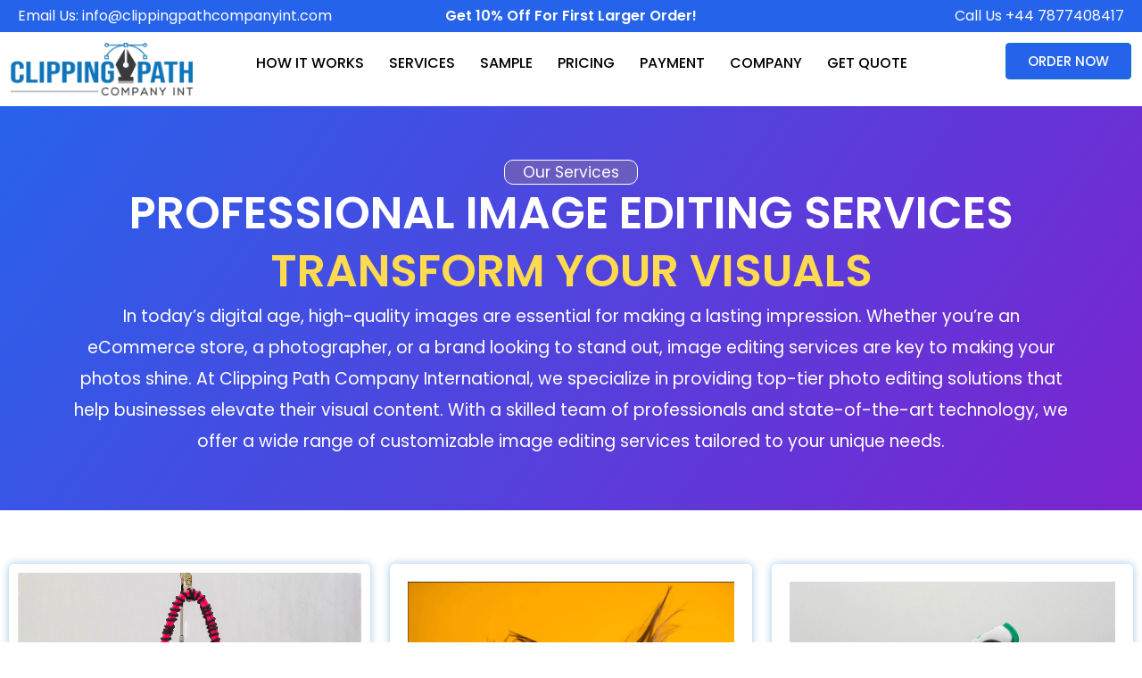

--- FILE ---
content_type: text/html; charset=UTF-8
request_url: https://clippingpathcompanyint.com/our-services/
body_size: 77383
content:
<!DOCTYPE html>
<html lang="en-US" prefix="og: https://ogp.me/ns#">
<head><meta charset="UTF-8"><script>if(navigator.userAgent.match(/MSIE|Internet Explorer/i)||navigator.userAgent.match(/Trident\/7\..*?rv:11/i)){var href=document.location.href;if(!href.match(/[?&]nowprocket/)){if(href.indexOf("?")==-1){if(href.indexOf("#")==-1){document.location.href=href+"?nowprocket=1"}else{document.location.href=href.replace("#","?nowprocket=1#")}}else{if(href.indexOf("#")==-1){document.location.href=href+"&nowprocket=1"}else{document.location.href=href.replace("#","&nowprocket=1#")}}}}</script><script>(()=>{class RocketLazyLoadScripts{constructor(){this.v="2.0.4",this.userEvents=["keydown","keyup","mousedown","mouseup","mousemove","mouseover","mouseout","touchmove","touchstart","touchend","touchcancel","wheel","click","dblclick","input"],this.attributeEvents=["onblur","onclick","oncontextmenu","ondblclick","onfocus","onmousedown","onmouseenter","onmouseleave","onmousemove","onmouseout","onmouseover","onmouseup","onmousewheel","onscroll","onsubmit"]}async t(){this.i(),this.o(),/iP(ad|hone)/.test(navigator.userAgent)&&this.h(),this.u(),this.l(this),this.m(),this.k(this),this.p(this),this._(),await Promise.all([this.R(),this.L()]),this.lastBreath=Date.now(),this.S(this),this.P(),this.D(),this.O(),this.M(),await this.C(this.delayedScripts.normal),await this.C(this.delayedScripts.defer),await this.C(this.delayedScripts.async),await this.T(),await this.F(),await this.j(),await this.A(),window.dispatchEvent(new Event("rocket-allScriptsLoaded")),this.everythingLoaded=!0,this.lastTouchEnd&&await new Promise(t=>setTimeout(t,500-Date.now()+this.lastTouchEnd)),this.I(),this.H(),this.U(),this.W()}i(){this.CSPIssue=sessionStorage.getItem("rocketCSPIssue"),document.addEventListener("securitypolicyviolation",t=>{this.CSPIssue||"script-src-elem"!==t.violatedDirective||"data"!==t.blockedURI||(this.CSPIssue=!0,sessionStorage.setItem("rocketCSPIssue",!0))},{isRocket:!0})}o(){window.addEventListener("pageshow",t=>{this.persisted=t.persisted,this.realWindowLoadedFired=!0},{isRocket:!0}),window.addEventListener("pagehide",()=>{this.onFirstUserAction=null},{isRocket:!0})}h(){let t;function e(e){t=e}window.addEventListener("touchstart",e,{isRocket:!0}),window.addEventListener("touchend",function i(o){o.changedTouches[0]&&t.changedTouches[0]&&Math.abs(o.changedTouches[0].pageX-t.changedTouches[0].pageX)<10&&Math.abs(o.changedTouches[0].pageY-t.changedTouches[0].pageY)<10&&o.timeStamp-t.timeStamp<200&&(window.removeEventListener("touchstart",e,{isRocket:!0}),window.removeEventListener("touchend",i,{isRocket:!0}),"INPUT"===o.target.tagName&&"text"===o.target.type||(o.target.dispatchEvent(new TouchEvent("touchend",{target:o.target,bubbles:!0})),o.target.dispatchEvent(new MouseEvent("mouseover",{target:o.target,bubbles:!0})),o.target.dispatchEvent(new PointerEvent("click",{target:o.target,bubbles:!0,cancelable:!0,detail:1,clientX:o.changedTouches[0].clientX,clientY:o.changedTouches[0].clientY})),event.preventDefault()))},{isRocket:!0})}q(t){this.userActionTriggered||("mousemove"!==t.type||this.firstMousemoveIgnored?"keyup"===t.type||"mouseover"===t.type||"mouseout"===t.type||(this.userActionTriggered=!0,this.onFirstUserAction&&this.onFirstUserAction()):this.firstMousemoveIgnored=!0),"click"===t.type&&t.preventDefault(),t.stopPropagation(),t.stopImmediatePropagation(),"touchstart"===this.lastEvent&&"touchend"===t.type&&(this.lastTouchEnd=Date.now()),"click"===t.type&&(this.lastTouchEnd=0),this.lastEvent=t.type,t.composedPath&&t.composedPath()[0].getRootNode()instanceof ShadowRoot&&(t.rocketTarget=t.composedPath()[0]),this.savedUserEvents.push(t)}u(){this.savedUserEvents=[],this.userEventHandler=this.q.bind(this),this.userEvents.forEach(t=>window.addEventListener(t,this.userEventHandler,{passive:!1,isRocket:!0})),document.addEventListener("visibilitychange",this.userEventHandler,{isRocket:!0})}U(){this.userEvents.forEach(t=>window.removeEventListener(t,this.userEventHandler,{passive:!1,isRocket:!0})),document.removeEventListener("visibilitychange",this.userEventHandler,{isRocket:!0}),this.savedUserEvents.forEach(t=>{(t.rocketTarget||t.target).dispatchEvent(new window[t.constructor.name](t.type,t))})}m(){const t="return false",e=Array.from(this.attributeEvents,t=>"data-rocket-"+t),i="["+this.attributeEvents.join("],[")+"]",o="[data-rocket-"+this.attributeEvents.join("],[data-rocket-")+"]",s=(e,i,o)=>{o&&o!==t&&(e.setAttribute("data-rocket-"+i,o),e["rocket"+i]=new Function("event",o),e.setAttribute(i,t))};new MutationObserver(t=>{for(const n of t)"attributes"===n.type&&(n.attributeName.startsWith("data-rocket-")||this.everythingLoaded?n.attributeName.startsWith("data-rocket-")&&this.everythingLoaded&&this.N(n.target,n.attributeName.substring(12)):s(n.target,n.attributeName,n.target.getAttribute(n.attributeName))),"childList"===n.type&&n.addedNodes.forEach(t=>{if(t.nodeType===Node.ELEMENT_NODE)if(this.everythingLoaded)for(const i of[t,...t.querySelectorAll(o)])for(const t of i.getAttributeNames())e.includes(t)&&this.N(i,t.substring(12));else for(const e of[t,...t.querySelectorAll(i)])for(const t of e.getAttributeNames())this.attributeEvents.includes(t)&&s(e,t,e.getAttribute(t))})}).observe(document,{subtree:!0,childList:!0,attributeFilter:[...this.attributeEvents,...e]})}I(){this.attributeEvents.forEach(t=>{document.querySelectorAll("[data-rocket-"+t+"]").forEach(e=>{this.N(e,t)})})}N(t,e){const i=t.getAttribute("data-rocket-"+e);i&&(t.setAttribute(e,i),t.removeAttribute("data-rocket-"+e))}k(t){Object.defineProperty(HTMLElement.prototype,"onclick",{get(){return this.rocketonclick||null},set(e){this.rocketonclick=e,this.setAttribute(t.everythingLoaded?"onclick":"data-rocket-onclick","this.rocketonclick(event)")}})}S(t){function e(e,i){let o=e[i];e[i]=null,Object.defineProperty(e,i,{get:()=>o,set(s){t.everythingLoaded?o=s:e["rocket"+i]=o=s}})}e(document,"onreadystatechange"),e(window,"onload"),e(window,"onpageshow");try{Object.defineProperty(document,"readyState",{get:()=>t.rocketReadyState,set(e){t.rocketReadyState=e},configurable:!0}),document.readyState="loading"}catch(t){console.log("WPRocket DJE readyState conflict, bypassing")}}l(t){this.originalAddEventListener=EventTarget.prototype.addEventListener,this.originalRemoveEventListener=EventTarget.prototype.removeEventListener,this.savedEventListeners=[],EventTarget.prototype.addEventListener=function(e,i,o){o&&o.isRocket||!t.B(e,this)&&!t.userEvents.includes(e)||t.B(e,this)&&!t.userActionTriggered||e.startsWith("rocket-")||t.everythingLoaded?t.originalAddEventListener.call(this,e,i,o):(t.savedEventListeners.push({target:this,remove:!1,type:e,func:i,options:o}),"mouseenter"!==e&&"mouseleave"!==e||t.originalAddEventListener.call(this,e,t.savedUserEvents.push,o))},EventTarget.prototype.removeEventListener=function(e,i,o){o&&o.isRocket||!t.B(e,this)&&!t.userEvents.includes(e)||t.B(e,this)&&!t.userActionTriggered||e.startsWith("rocket-")||t.everythingLoaded?t.originalRemoveEventListener.call(this,e,i,o):t.savedEventListeners.push({target:this,remove:!0,type:e,func:i,options:o})}}J(t,e){this.savedEventListeners=this.savedEventListeners.filter(i=>{let o=i.type,s=i.target||window;return e!==o||t!==s||(this.B(o,s)&&(i.type="rocket-"+o),this.$(i),!1)})}H(){EventTarget.prototype.addEventListener=this.originalAddEventListener,EventTarget.prototype.removeEventListener=this.originalRemoveEventListener,this.savedEventListeners.forEach(t=>this.$(t))}$(t){t.remove?this.originalRemoveEventListener.call(t.target,t.type,t.func,t.options):this.originalAddEventListener.call(t.target,t.type,t.func,t.options)}p(t){let e;function i(e){return t.everythingLoaded?e:e.split(" ").map(t=>"load"===t||t.startsWith("load.")?"rocket-jquery-load":t).join(" ")}function o(o){function s(e){const s=o.fn[e];o.fn[e]=o.fn.init.prototype[e]=function(){return this[0]===window&&t.userActionTriggered&&("string"==typeof arguments[0]||arguments[0]instanceof String?arguments[0]=i(arguments[0]):"object"==typeof arguments[0]&&Object.keys(arguments[0]).forEach(t=>{const e=arguments[0][t];delete arguments[0][t],arguments[0][i(t)]=e})),s.apply(this,arguments),this}}if(o&&o.fn&&!t.allJQueries.includes(o)){const e={DOMContentLoaded:[],"rocket-DOMContentLoaded":[]};for(const t in e)document.addEventListener(t,()=>{e[t].forEach(t=>t())},{isRocket:!0});o.fn.ready=o.fn.init.prototype.ready=function(i){function s(){parseInt(o.fn.jquery)>2?setTimeout(()=>i.bind(document)(o)):i.bind(document)(o)}return"function"==typeof i&&(t.realDomReadyFired?!t.userActionTriggered||t.fauxDomReadyFired?s():e["rocket-DOMContentLoaded"].push(s):e.DOMContentLoaded.push(s)),o([])},s("on"),s("one"),s("off"),t.allJQueries.push(o)}e=o}t.allJQueries=[],o(window.jQuery),Object.defineProperty(window,"jQuery",{get:()=>e,set(t){o(t)}})}P(){const t=new Map;document.write=document.writeln=function(e){const i=document.currentScript,o=document.createRange(),s=i.parentElement;let n=t.get(i);void 0===n&&(n=i.nextSibling,t.set(i,n));const c=document.createDocumentFragment();o.setStart(c,0),c.appendChild(o.createContextualFragment(e)),s.insertBefore(c,n)}}async R(){return new Promise(t=>{this.userActionTriggered?t():this.onFirstUserAction=t})}async L(){return new Promise(t=>{document.addEventListener("DOMContentLoaded",()=>{this.realDomReadyFired=!0,t()},{isRocket:!0})})}async j(){return this.realWindowLoadedFired?Promise.resolve():new Promise(t=>{window.addEventListener("load",t,{isRocket:!0})})}M(){this.pendingScripts=[];this.scriptsMutationObserver=new MutationObserver(t=>{for(const e of t)e.addedNodes.forEach(t=>{"SCRIPT"!==t.tagName||t.noModule||t.isWPRocket||this.pendingScripts.push({script:t,promise:new Promise(e=>{const i=()=>{const i=this.pendingScripts.findIndex(e=>e.script===t);i>=0&&this.pendingScripts.splice(i,1),e()};t.addEventListener("load",i,{isRocket:!0}),t.addEventListener("error",i,{isRocket:!0}),setTimeout(i,1e3)})})})}),this.scriptsMutationObserver.observe(document,{childList:!0,subtree:!0})}async F(){await this.X(),this.pendingScripts.length?(await this.pendingScripts[0].promise,await this.F()):this.scriptsMutationObserver.disconnect()}D(){this.delayedScripts={normal:[],async:[],defer:[]},document.querySelectorAll("script[type$=rocketlazyloadscript]").forEach(t=>{t.hasAttribute("data-rocket-src")?t.hasAttribute("async")&&!1!==t.async?this.delayedScripts.async.push(t):t.hasAttribute("defer")&&!1!==t.defer||"module"===t.getAttribute("data-rocket-type")?this.delayedScripts.defer.push(t):this.delayedScripts.normal.push(t):this.delayedScripts.normal.push(t)})}async _(){await this.L();let t=[];document.querySelectorAll("script[type$=rocketlazyloadscript][data-rocket-src]").forEach(e=>{let i=e.getAttribute("data-rocket-src");if(i&&!i.startsWith("data:")){i.startsWith("//")&&(i=location.protocol+i);try{const o=new URL(i).origin;o!==location.origin&&t.push({src:o,crossOrigin:e.crossOrigin||"module"===e.getAttribute("data-rocket-type")})}catch(t){}}}),t=[...new Map(t.map(t=>[JSON.stringify(t),t])).values()],this.Y(t,"preconnect")}async G(t){if(await this.K(),!0!==t.noModule||!("noModule"in HTMLScriptElement.prototype))return new Promise(e=>{let i;function o(){(i||t).setAttribute("data-rocket-status","executed"),e()}try{if(navigator.userAgent.includes("Firefox/")||""===navigator.vendor||this.CSPIssue)i=document.createElement("script"),[...t.attributes].forEach(t=>{let e=t.nodeName;"type"!==e&&("data-rocket-type"===e&&(e="type"),"data-rocket-src"===e&&(e="src"),i.setAttribute(e,t.nodeValue))}),t.text&&(i.text=t.text),t.nonce&&(i.nonce=t.nonce),i.hasAttribute("src")?(i.addEventListener("load",o,{isRocket:!0}),i.addEventListener("error",()=>{i.setAttribute("data-rocket-status","failed-network"),e()},{isRocket:!0}),setTimeout(()=>{i.isConnected||e()},1)):(i.text=t.text,o()),i.isWPRocket=!0,t.parentNode.replaceChild(i,t);else{const i=t.getAttribute("data-rocket-type"),s=t.getAttribute("data-rocket-src");i?(t.type=i,t.removeAttribute("data-rocket-type")):t.removeAttribute("type"),t.addEventListener("load",o,{isRocket:!0}),t.addEventListener("error",i=>{this.CSPIssue&&i.target.src.startsWith("data:")?(console.log("WPRocket: CSP fallback activated"),t.removeAttribute("src"),this.G(t).then(e)):(t.setAttribute("data-rocket-status","failed-network"),e())},{isRocket:!0}),s?(t.fetchPriority="high",t.removeAttribute("data-rocket-src"),t.src=s):t.src="data:text/javascript;base64,"+window.btoa(unescape(encodeURIComponent(t.text)))}}catch(i){t.setAttribute("data-rocket-status","failed-transform"),e()}});t.setAttribute("data-rocket-status","skipped")}async C(t){const e=t.shift();return e?(e.isConnected&&await this.G(e),this.C(t)):Promise.resolve()}O(){this.Y([...this.delayedScripts.normal,...this.delayedScripts.defer,...this.delayedScripts.async],"preload")}Y(t,e){this.trash=this.trash||[];let i=!0;var o=document.createDocumentFragment();t.forEach(t=>{const s=t.getAttribute&&t.getAttribute("data-rocket-src")||t.src;if(s&&!s.startsWith("data:")){const n=document.createElement("link");n.href=s,n.rel=e,"preconnect"!==e&&(n.as="script",n.fetchPriority=i?"high":"low"),t.getAttribute&&"module"===t.getAttribute("data-rocket-type")&&(n.crossOrigin=!0),t.crossOrigin&&(n.crossOrigin=t.crossOrigin),t.integrity&&(n.integrity=t.integrity),t.nonce&&(n.nonce=t.nonce),o.appendChild(n),this.trash.push(n),i=!1}}),document.head.appendChild(o)}W(){this.trash.forEach(t=>t.remove())}async T(){try{document.readyState="interactive"}catch(t){}this.fauxDomReadyFired=!0;try{await this.K(),this.J(document,"readystatechange"),document.dispatchEvent(new Event("rocket-readystatechange")),await this.K(),document.rocketonreadystatechange&&document.rocketonreadystatechange(),await this.K(),this.J(document,"DOMContentLoaded"),document.dispatchEvent(new Event("rocket-DOMContentLoaded")),await this.K(),this.J(window,"DOMContentLoaded"),window.dispatchEvent(new Event("rocket-DOMContentLoaded"))}catch(t){console.error(t)}}async A(){try{document.readyState="complete"}catch(t){}try{await this.K(),this.J(document,"readystatechange"),document.dispatchEvent(new Event("rocket-readystatechange")),await this.K(),document.rocketonreadystatechange&&document.rocketonreadystatechange(),await this.K(),this.J(window,"load"),window.dispatchEvent(new Event("rocket-load")),await this.K(),window.rocketonload&&window.rocketonload(),await this.K(),this.allJQueries.forEach(t=>t(window).trigger("rocket-jquery-load")),await this.K(),this.J(window,"pageshow");const t=new Event("rocket-pageshow");t.persisted=this.persisted,window.dispatchEvent(t),await this.K(),window.rocketonpageshow&&window.rocketonpageshow({persisted:this.persisted})}catch(t){console.error(t)}}async K(){Date.now()-this.lastBreath>45&&(await this.X(),this.lastBreath=Date.now())}async X(){return document.hidden?new Promise(t=>setTimeout(t)):new Promise(t=>requestAnimationFrame(t))}B(t,e){return e===document&&"readystatechange"===t||(e===document&&"DOMContentLoaded"===t||(e===window&&"DOMContentLoaded"===t||(e===window&&"load"===t||e===window&&"pageshow"===t)))}static run(){(new RocketLazyLoadScripts).t()}}RocketLazyLoadScripts.run()})();</script>

<meta name="viewport" content="width=device-width, initial-scale=1">
	<link rel="profile" href="https://gmpg.org/xfn/11"> 
	
<!-- Search Engine Optimization by Rank Math PRO - https://rankmath.com/ -->
<title>Professional Image Editing Services | 24-Hour Delivery</title>
<link crossorigin data-rocket-preload as="font" href="https://clippingpathcompanyint.com/wp-content/cache/fonts/1/google-fonts/fonts/s/roboto/v48/KFOMCnqEu92Fr1ME7kSn66aGLdTylUAMQXC89YmC2DPNWubEbVn6iArmlw.woff2" rel="preload">
<link crossorigin data-rocket-preload as="font" href="https://clippingpathcompanyint.com/wp-content/cache/fonts/1/google-fonts/fonts/s/roboto/v48/KFOMCnqEu92Fr1ME7kSn66aGLdTylUAMQXC89YmC2DPNWubEbVmUiAo.woff2" rel="preload">
<link crossorigin data-rocket-preload as="font" href="https://clippingpathcompanyint.com/wp-content/plugins/elementor/assets/lib/eicons/fonts/eicons.woff2?5.43.0" rel="preload">
<link crossorigin data-rocket-preload as="font" href="https://clippingpathcompanyint.com/wp-content/plugins/elementor/assets/lib/font-awesome/webfonts/fa-brands-400.woff2" rel="preload">
<link crossorigin data-rocket-preload as="font" href="https://clippingpathcompanyint.com/wp-content/plugins/elementor/assets/lib/font-awesome/webfonts/fa-regular-400.woff2" rel="preload">
<link crossorigin data-rocket-preload as="font" href="https://clippingpathcompanyint.com/wp-content/plugins/elementor/assets/lib/font-awesome/webfonts/fa-solid-900.woff2" rel="preload">
<link crossorigin data-rocket-preload as="font" href="https://clippingpathcompanyint.com/wp-content/uploads/elementor/google-fonts/fonts/poppins-pxieyp8kv8jhgfvrjjfecg.woff2" rel="preload">
<link crossorigin data-rocket-preload as="font" href="https://clippingpathcompanyint.com/wp-content/uploads/elementor/google-fonts/fonts/poppins-pxibyp8kv8jhgfvrlgt9z1xlfq.woff2" rel="preload">
<link crossorigin data-rocket-preload as="font" href="https://clippingpathcompanyint.com/wp-content/uploads/elementor/google-fonts/fonts/poppins-pxibyp8kv8jhgfvrlej6z1xlfq.woff2" rel="preload">
<link crossorigin data-rocket-preload as="font" href="https://clippingpathcompanyint.com/wp-content/uploads/elementor/google-fonts/fonts/poppins-pxibyp8kv8jhgfvrlcz7z1xlfq.woff2" rel="preload">
<link crossorigin data-rocket-preload as="font" href="https://clippingpathcompanyint.com/wp-content/plugins/icon-element/assets/wppagebuilder/fonts/WPPageBuilder.woff?o0ompx" rel="preload">
<link crossorigin data-rocket-preload as="font" href="https://clippingpathcompanyint.com/wp-content/plugins/icon-element/assets/phosphor-light/fonts/Phosphor-Light.woff2" rel="preload">
<style id="wpr-usedcss">.tippy-box[data-animation=fade][data-state=hidden]{opacity:0}[data-tippy-root]{max-width:calc(100vw - 10px)}.tippy-box{position:relative;background-color:#333;color:#fff;border-radius:4px;font-size:14px;line-height:1.4;white-space:normal;outline:0;transition-property:transform,visibility,opacity}.tippy-box[data-placement^=top]>.tippy-arrow{bottom:0}.tippy-box[data-placement^=top]>.tippy-arrow:before{bottom:-7px;left:0;border-width:8px 8px 0;border-top-color:initial;transform-origin:center top}.tippy-box[data-placement^=bottom]>.tippy-arrow{top:0}.tippy-box[data-placement^=bottom]>.tippy-arrow:before{top:-7px;left:0;border-width:0 8px 8px;border-bottom-color:initial;transform-origin:center bottom}.tippy-box[data-placement^=left]>.tippy-arrow{right:0}.tippy-box[data-placement^=left]>.tippy-arrow:before{border-width:8px 0 8px 8px;border-left-color:initial;right:-7px;transform-origin:center left}.tippy-box[data-placement^=right]>.tippy-arrow{left:0}.tippy-box[data-placement^=right]>.tippy-arrow:before{left:-7px;border-width:8px 8px 8px 0;border-right-color:initial;transform-origin:center right}.tippy-box[data-inertia][data-state=visible]{transition-timing-function:cubic-bezier(.54,1.5,.38,1.11)}.tippy-arrow{width:16px;height:16px;color:#333}.tippy-arrow:before{content:"";position:absolute;border-color:transparent;border-style:solid}.tippy-content{position:relative;padding:5px 9px;z-index:1}img:is([sizes=auto i],[sizes^="auto," i]){contain-intrinsic-size:3000px 1500px}a,address,body,code,div,dl,dt,em,fieldset,font,form,h1,h2,h3,html,iframe,label,legend,li,object,p,span,strong,sub,table,tbody,td,th,tr,tt,ul{border:0;font-size:100%;font-style:inherit;font-weight:inherit;margin:0;outline:0;padding:0;vertical-align:baseline}html{-webkit-text-size-adjust:100%;-ms-text-size-adjust:100%}body{margin:0}article,details,header,main,menu,nav,section,summary{display:block}canvas,progress,video{display:inline-block;vertical-align:baseline}[hidden],template{display:none}a{background-color:transparent}a:active{outline:0}a,a:focus,a:hover,a:visited{text-decoration:none}sub{font-size:75%;line-height:0;position:relative;vertical-align:baseline}sub{bottom:-.25em}img{border:0}svg:not(:root){overflow:hidden}code{font-size:1em}button,input,optgroup,select,textarea{color:inherit;font:inherit;margin:0}button{overflow:visible}button,select{text-transform:none}button,html input[type=button],input[type=reset],input[type=submit]{-webkit-appearance:button;cursor:pointer}button[disabled],html input[disabled]{cursor:default}button::-moz-focus-inner,input::-moz-focus-inner{border:0;padding:0}input{line-height:normal}input[type=checkbox],input[type=radio]{box-sizing:border-box;padding:0}input[type=number]::-webkit-inner-spin-button,input[type=number]::-webkit-outer-spin-button{height:auto}input[type=search]{-webkit-appearance:textfield;box-sizing:content-box}#comments .submit{padding:10px 15px;border-radius:2px;line-height:1.85714285714286;border:0}input[type=search]::-webkit-search-cancel-button,input[type=search]::-webkit-search-decoration{-webkit-appearance:none}fieldset{border:1px solid var(--ast-border-color);margin:0;padding:.35em .625em .75em}legend{border:0;padding:0}fieldset legend{margin-bottom:1.5em;padding:0 .5em}textarea{overflow:auto}optgroup{font-weight:700}table{border-collapse:collapse;border-spacing:0}td,th{padding:0}@media (min-width:768px){.ast-container{max-width:100%}}@media (min-width:992px){.ast-container{max-width:100%}}@media (min-width:1200px){.ast-container{max-width:100%}}.ast-container{margin-left:auto;margin-right:auto;padding-left:20px;padding-right:20px}.ast-container::after{content:"";display:table;clear:both}h1,h2,h3{clear:both}.entry-content h1,h1{color:#808285;font-size:2em;line-height:1.2}.entry-content h2,h2{color:#808285;font-size:1.7em;line-height:1.3}.entry-content h3,h3{color:#808285;font-size:1.5em;line-height:1.4}html{box-sizing:border-box}*,:after,:before{box-sizing:inherit}body{color:#808285;background:#fff;font-style:normal}ul{margin:0 0 1.5em 3em}ul{list-style:disc}li>ul{margin-bottom:0;margin-left:1.5em}dt{font-weight:600}strong{font-weight:700}em,i{font-style:italic}address{margin:0 0 1.5em}address{font-style:italic}code,tt{font:1em Monaco,Consolas,"Andale Mono","DejaVu Sans Mono",monospace}img{height:auto;max-width:100%}.button,button,input,select,textarea{color:#808285;font-weight:400;font-size:100%;margin:0;vertical-align:baseline}button,input{line-height:normal}table,td,th{border:1px solid var(--ast-border-color)}table{border-collapse:separate;border-spacing:0;border-width:1px 0 0 1px;margin:0 0 1.5em;width:100%}th{font-weight:600}td,th{padding:.7em 1em;border-width:0 1px 1px 0}.button,button,input[type=button],input[type=reset],input[type=submit]{border:1px solid;border-color:var(--ast-border-color);border-radius:2px;background:#e6e6e6;padding:.6em 1em .4em;color:#fff}.button:focus,.button:hover,button:focus,button:hover,input[type=button]:focus,input[type=button]:hover,input[type=reset]:focus,input[type=reset]:hover,input[type=submit]:focus,input[type=submit]:hover{color:#fff;border-color:var(--ast-border-color)}.button:active,.button:focus,button:active,button:focus,input[type=button]:active,input[type=button]:focus,input[type=reset]:active,input[type=reset]:focus,input[type=submit]:active,input[type=submit]:focus{border-color:var(--ast-border-color);outline:0}input[type=email],input[type=password],input[type=search],input[type=text],input[type=url],textarea{color:#666;border:1px solid var(--ast-border-color);border-radius:2px;-webkit-appearance:none}input[type=email]:focus,input[type=password]:focus,input[type=search]:focus,input[type=text]:focus,input[type=url]:focus,textarea:focus{color:#111}textarea{padding-left:3px;width:100%}a{color:#4169e1}a:focus,a:hover{color:#191970}a:focus{outline:dotted thin}a:hover{outline:0}.screen-reader-text{border:0;clip:rect(1px,1px,1px,1px);height:1px;margin:-1px;overflow:hidden;padding:0;position:absolute;width:1px;word-wrap:normal!important}.screen-reader-text:focus{background-color:#f1f1f1;border-radius:2px;box-shadow:0 0 2px 2px rgba(0,0,0,.6);clip:auto!important;color:#21759b;display:block;font-size:12.25px;font-size:.875rem;height:auto;left:5px;line-height:normal;padding:15px 23px 14px;text-decoration:none;top:5px;width:auto;z-index:100000}#primary:after,#primary:before,.ast-container:after,.ast-container:before,.clear:after,.clear:before,.site-content:after,.site-content:before,.site-header:after,.site-header:before,.site-main:after,.site-main:before{content:"";display:table}#primary:after,.ast-container:after,.clear:after,.site-content:after,.site-header:after,.site-main:after{clear:both}iframe,object{max-width:100%}::selection{color:#fff;background:#0274be}body{-webkit-font-smoothing:antialiased;-moz-osx-font-smoothing:grayscale}body:not(.logged-in){position:relative}#page{position:relative}a,a:focus{text-decoration:none}.site-header a *,a{transition:all .2s linear}img{vertical-align:middle}.entry-content h1,.entry-content h2,.entry-content h3{margin-bottom:20px}p{margin-bottom:1.75em}.button,input[type=button],input[type=submit]{border-radius:0;padding:18px 30px;border:0;box-shadow:none;text-shadow:none}.button:hover,input[type=button]:hover,input[type=submit]:hover{box-shadow:none}.button:active,.button:focus,input[type=button]:active,input[type=button]:focus,input[type=submit]:active,input[type=submit]:focus{box-shadow:none}.search-form .search-field{outline:0}.ast-search-menu-icon{position:relative;z-index:3}.site .skip-link{background-color:#f1f1f1;box-shadow:0 0 1px 1px rgba(0,0,0,.2);color:#21759b;display:block;font-family:Montserrat,"Helvetica Neue",sans-serif;font-size:14px;font-weight:700;left:-9999em;outline:0;padding:15px 23px 14px;text-decoration:none;text-transform:none;top:-9999em}.site .skip-link:focus{clip:auto;height:auto;left:6px;top:7px;width:auto;z-index:100000;outline:dotted thin}input,select{line-height:1}body,button,input[type=button],input[type=submit],textarea{line-height:1.85714285714286}.ast-single-post .entry-title,.ast-single-post .entry-title a{line-height:1.2}.entry-title,.entry-title a{font-weight:var(--ast-blog-title-font-weight,normal)}body{background-color:#fff}#page{display:block}#primary{display:block;position:relative;float:left;width:100%}#primary{margin:4em 0}.ast-page-builder-template .site-content #primary{padding:0;margin:0}.ast-search-icon .astra-search-icon{font-size:1.3em}.main-header-menu .menu-link,.main-header-menu>a{text-decoration:none;padding:0 1em;display:inline-block;transition:all .2s linear}.main-header-menu .menu-item{position:relative}.main-header-menu .menu-item.focus>.sub-menu,.main-header-menu .menu-item:hover>.sub-menu{right:auto;left:0;visibility:visible}.main-header-menu .sub-menu{width:240px;background:#fff;left:-999em;position:absolute;top:100%;z-index:99999;visibility:hidden}@media (min-width:769px){.main-header-menu .sub-menu .menu-item.focus>.sub-menu,.main-header-menu .sub-menu .menu-item:hover>.sub-menu{left:100%;right:auto}}.main-header-menu .sub-menu .menu-link{padding:.9em 1em;display:block;word-wrap:break-word}.main-header-menu .sub-menu .sub-menu{top:0}.ast-header-break-point .main-header-menu{background-color:#f9f9f9;border-top-width:0}.ast-header-break-point .main-header-menu .sub-menu{background-color:#f9f9f9;position:static;opacity:1;visibility:visible;border:0;width:auto}.site-header .menu-link *{transition:none}.ast-header-break-point .main-header-bar-navigation{flex:auto}.site-header{z-index:99;position:relative}.main-header-bar-wrap{position:relative}.ast-menu-toggle{display:none;background:0 0;color:inherit;border-style:dotted;border-color:transparent}.ast-menu-toggle:focus,.ast-menu-toggle:hover{background:0 0;border-color:inherit;color:inherit}.ast-menu-toggle:focus{outline:dotted thin}.ast-search-menu-icon.slide-search .search-form{backface-visibility:visible;visibility:hidden;opacity:0;transition:all .2s;position:absolute;z-index:3;right:-1em;top:50%;transform:translateY(-50%)}.ast-search-menu-icon.ast-dropdown-active.slide-search .search-form{visibility:visible;opacity:1}.ast-search-menu-icon .search-form{border:1px solid var(--ast-border-color);line-height:normal;padding:0 3em 0 0;border-radius:2px;display:inline-block;backface-visibility:hidden;position:relative;color:inherit;background-color:#fff}.ast-search-menu-icon .astra-search-icon{-js-display:flex;display:flex;line-height:normal}.ast-search-menu-icon .astra-search-icon:focus{outline:0}.ast-search-menu-icon .search-field{border:none;background-color:transparent;transition:width .2s;border-radius:inherit;color:inherit;font-size:inherit;width:0;color:#757575}.ast-search-menu-icon.ast-dropdown-active{visibility:visible;opacity:1;position:relative}.ast-search-menu-icon.ast-dropdown-active .search-field{width:235px}.ast-search-icon{z-index:4;position:relative;line-height:normal}.ast-header-break-point.ast-header-custom-item-inside .ast-search-menu-icon{position:relative;display:block;right:auto;transform:none}.ast-header-break-point .main-header-bar-navigation{width:calc(100% + 40px);margin:0 -20px}.ast-header-break-point .main-header-menu ul ul{top:0}.sticky{display:block}.entry-content>:last-child{margin-bottom:0}body{overflow-x:hidden}.widget{margin:0 0 2.8em}.widget:last-child{margin-bottom:0}.widget select{max-width:100%}.widget ul{margin:0;list-style-type:none}input[type=email],input[type=number],input[type=password],input[type=reset],input[type=search],input[type=text],input[type=url],select,textarea{color:#666;padding:.75em;height:auto;border-width:1px;border-style:solid;border-color:var(--ast-border-color);border-radius:2px;background:var(--ast-comment-inputs-background);box-shadow:none;box-sizing:border-box;transition:all .2s linear}input[type=email]:focus,input[type=password]:focus,input[type=reset]:focus,input[type=search]:focus,input[type=text]:focus,input[type=url]:focus,select:focus,textarea:focus{background-color:#fff;border-color:var(--ast-border-color);box-shadow:none}input[type=button],input[type=button]:focus,input[type=button]:hover,input[type=reset],input[type=reset]:focus,input[type=reset]:hover,input[type=submit],input[type=submit]:focus,input[type=submit]:hover{box-shadow:none}textarea{width:100%}input[type=search]:focus{outline:dotted thin}input[type=range]{-webkit-appearance:none;width:100%;margin:5.7px 0;padding:0;border:none}input[type=range]:focus{outline:0}input[type=range]::-webkit-slider-runnable-track{width:100%;height:8.6px;cursor:pointer;box-shadow:2.6px 2.6px .4px #ccc,0 0 2.6px #d9d9d9;background:rgba(255,255,255,.2);border-radius:13.6px;border:0 solid #fff}input[type=range]::-webkit-slider-thumb{box-shadow:0 0 0 rgba(255,221,0,.37),0 0 0 rgba(255,224,26,.37);border:7.9px solid #0274be;height:20px;width:20px;border-radius:50px;background:#0274be;cursor:pointer;-webkit-appearance:none;margin-top:-5.7px}input[type=range]:focus::-webkit-slider-runnable-track{background:rgba(255,255,255,.2)}input[type=range]::-moz-range-track{width:100%;height:8.6px;cursor:pointer;box-shadow:2.6px 2.6px .4px #ccc,0 0 2.6px #d9d9d9;background:rgba(255,255,255,.2);border-radius:13.6px;border:0 solid #fff}input[type=range]::-moz-range-thumb{box-shadow:0 0 0 rgba(255,221,0,.37),0 0 0 rgba(255,224,26,.37);border:7.9px solid #0274be;height:20px;width:20px;border-radius:50px;background:#0274be;cursor:pointer}input[type=range]::-ms-track{width:100%;height:8.6px;cursor:pointer;background:0 0;border-color:transparent;color:transparent}input[type=range]::-ms-fill-lower{background:rgba(199,199,199,.2);border:0 solid #fff;border-radius:27.2px;box-shadow:2.6px 2.6px .4px #ccc,0 0 2.6px #d9d9d9}input[type=range]::-ms-fill-upper{background:rgba(255,255,255,.2);border:0 solid #fff;border-radius:27.2px;box-shadow:2.6px 2.6px .4px #ccc,0 0 2.6px #d9d9d9}input[type=range]::-ms-thumb{box-shadow:0 0 0 rgba(255,221,0,.37),0 0 0 rgba(255,224,26,.37);border:7.9px solid #0274be;height:20px;width:20px;border-radius:50px;background:#0274be;cursor:pointer;height:8.6px}input[type=range]:focus::-ms-fill-lower{background:rgba(255,255,255,.2)}input[type=range]:focus::-ms-fill-upper{background:rgba(255,255,255,.2)}.page .entry-header{margin-bottom:1.5em}.search .entry-header{margin-bottom:1em}.ast-single-post .entry-header.ast-header-without-markup{margin-bottom:0}.entry-header{margin-bottom:1.2em;word-wrap:break-word}.entry-content{word-wrap:break-word}.entry-content p{margin-bottom:1.6em}.entry-content::after{display:table;clear:both;content:''}.search .entry-title{line-height:1.3}.entry-title{margin-bottom:.2em}.search .site-content .content-area .search-form{margin-bottom:3em}:root{--ast-post-nav-space:0;--ast-container-default-xlg-padding:6.67em;--ast-container-default-lg-padding:5.67em;--ast-container-default-slg-padding:4.34em;--ast-container-default-md-padding:3.34em;--ast-container-default-sm-padding:6.67em;--ast-container-default-xs-padding:2.4em;--ast-container-default-xxs-padding:1.4em;--ast-code-block-background:#EEEEEE;--ast-comment-inputs-background:#FAFAFA;--ast-normal-container-width:1200px;--ast-narrow-container-width:750px;--ast-blog-title-font-weight:normal;--ast-blog-meta-weight:inherit;--ast-global-color-primary:var(--ast-global-color-5);--ast-global-color-secondary:var(--ast-global-color-4);--ast-global-color-alternate-background:var(--ast-global-color-7);--ast-global-color-subtle-background:var(--ast-global-color-6);--ast-bg-style-guide:#F8FAFC;--ast-shadow-style-guide:0px 0px 4px 0 #00000057;--ast-global-dark-bg-style:#fff;--ast-global-dark-lfs:#fbfbfb;--ast-widget-bg-color:#fafafa;--ast-wc-container-head-bg-color:#fbfbfb;--ast-title-layout-bg:#eeeeee;--ast-search-border-color:#e7e7e7;--ast-lifter-hover-bg:#e6e6e6;--ast-gallery-block-color:#000;--srfm-color-input-label:var(--ast-global-color-2)}html{font-size:100%}a{color:#9b6714}a:focus,a:hover{color:var(--ast-global-color-1)}body,button,input,select,textarea{font-family:Roboto,sans-serif;font-weight:inherit;font-size:16px;font-size:1rem;line-height:var(--ast-body-line-height,1.65em)}.entry-content h1,.entry-content h2,.entry-content h3,h1,h2,h3{font-family:Roboto,sans-serif}.entry-title{font-size:26px;font-size:1.625rem}.entry-content h1,h1{font-size:40px;font-size:2.5rem;font-family:Roboto,sans-serif;line-height:1.4em}.entry-content h2,h2{font-size:32px;font-size:2rem;font-family:Roboto,sans-serif;line-height:1.3em}.entry-content h3,h3{font-size:26px;font-size:1.625rem;font-family:Roboto,sans-serif;line-height:1.3em}::selection{background-color:var(--ast-global-color-0);color:#fff}.entry-content h1,.entry-content h2,.entry-content h3,.entry-title a,body,h1,h2,h3{color:var(--ast-global-color-3)}input:focus,input[type=email]:focus,input[type=password]:focus,input[type=reset]:focus,input[type=search]:focus,input[type=text]:focus,input[type=url]:focus,textarea:focus{border-color:#9b6714}input[type=checkbox]:checked,input[type=checkbox]:focus:checked,input[type=checkbox]:hover:checked,input[type=radio]:checked,input[type=range]::-webkit-slider-thumb,input[type=reset]{border-color:#9b6714;background-color:#9b6714;box-shadow:none}.ast-search-menu-icon form.search-form{padding-right:0}.search-form input.search-field:focus{outline:0}#close:focus-visible,.ast-menu-toggle:focus-visible,.ast-search-menu-icon.slide-search a:focus-visible:focus-visible,.astra-search-icon:focus-visible,.site .skip-link:focus-visible,a:focus-visible{outline-style:dotted;outline-color:inherit;outline-width:thin}#ast-scroll-top:focus,input:focus,input[type=email]:focus,input[type=number]:focus,input[type=password]:focus,input[type=reset]:focus,input[type=search]:focus,input[type=text]:focus,input[type=url]:focus,textarea:focus{border-style:dotted;border-color:inherit;border-width:thin}input{outline:0}.main-header-menu .menu-link{color:var(--ast-global-color-3)}.main-header-menu .menu-item.focus>.ast-menu-toggle,.main-header-menu .menu-item.focus>.menu-link,.main-header-menu .menu-item:hover>.ast-menu-toggle,.main-header-menu .menu-item:hover>.menu-link{color:#9b6714}.ast-page-builder-template .site-content>.ast-container{max-width:100%;padding:0}.ast-page-builder-template .site .site-content #primary{padding:0;margin:0}.ast-page-builder-template .entry-header.ast-header-without-markup{margin-top:0;margin-bottom:0}.ast-page-builder-template .entry-header{margin-top:4em;margin-left:auto;margin-right:auto;padding-left:20px;padding-right:20px}.elementor-widget-heading h1.elementor-heading-title{line-height:1.4em}.elementor-widget-heading h2.elementor-heading-title{line-height:1.3em}.elementor-widget-heading h3.elementor-heading-title{line-height:1.3em}.button,button,input#submit,input[type=button],input[type=reset],input[type=submit]{border-style:solid;border-top-width:0;border-right-width:0;border-left-width:0;border-bottom-width:0;color:#fff;border-color:var(--ast-global-color-0);background-color:var(--ast-global-color-0);padding-top:10px;padding-right:40px;padding-bottom:10px;padding-left:40px;font-family:inherit;font-weight:inherit;line-height:1em}button:focus,button:hover,input#submit:focus,input#submit:hover,input[type=button]:focus,input[type=button]:hover,input[type=reset]:focus,input[type=reset]:hover,input[type=submit]:focus,input[type=submit]:hover{color:#fff;background-color:var(--ast-global-color-1);border-color:var(--ast-global-color-1)}@media (min-width:544px){.ast-container{max-width:100%}}@media (max-width:921px){#primary{padding:1.5em 0;margin:0}.entry-content h1,h1{font-size:30px}.entry-content h2,h2{font-size:25px}.entry-content h3,h3{font-size:20px}}@media (max-width:544px){.ast-search-menu-icon.ast-dropdown-active .search-field{width:170px}.entry-content h1,h1{font-size:30px}.entry-content h2,h2{font-size:25px}.entry-content h3,h3{font-size:20px}html{font-size:91.2%}}@media (max-width:921px){html{font-size:91.2%}}@media (min-width:922px){.ast-container{max-width:1240px}}:root{--ast-global-color-0:#0170B9;--ast-global-color-1:#3a3a3a;--ast-global-color-2:#3a3a3a;--ast-global-color-3:#4B4F58;--ast-global-color-4:#F5F5F5;--ast-global-color-5:#FFFFFF;--ast-global-color-6:#E5E5E5;--ast-global-color-7:#424242;--ast-global-color-8:#000000}:root{--ast-border-color:#dddddd}header.entry-header>:not(:last-child){margin-bottom:10px}.entry-content h1,.entry-content h2,.entry-content h3,h1,h2,h3{color:var(--ast-global-color-2)}.elementor-widget-heading .elementor-heading-title{margin:0}.elementor-page .ast-menu-toggle{color:unset!important;background:unset!important}.elementor-screen-only,.screen-reader-text,.screen-reader-text span{top:0!important}.main-header-menu .menu-item{-js-display:flex;display:flex;-webkit-box-pack:center;-webkit-justify-content:center;-moz-box-pack:center;-ms-flex-pack:center;justify-content:center;-webkit-box-orient:vertical;-webkit-box-direction:normal;-webkit-flex-direction:column;-moz-box-orient:vertical;-moz-box-direction:normal;-ms-flex-direction:column;flex-direction:column}.main-header-menu>.menu-item>.menu-link{height:100%;-webkit-box-align:center;-webkit-align-items:center;-moz-box-align:center;-ms-flex-align:center;align-items:center;-js-display:flex;display:flex}.main-header-menu .sub-menu .menu-item.menu-item-has-children>.menu-link:after{position:absolute;right:1em;top:50%;transform:translate(0,-50%) rotate(270deg)}.astra-search-icon::before{content:"\e8b6";font-family:Astra;font-style:normal;font-weight:400;text-decoration:inherit;text-align:center;-webkit-font-smoothing:antialiased;-moz-osx-font-smoothing:grayscale;z-index:3}.ast-header-break-point .main-header-bar-navigation .menu-item-has-children>.menu-link:after{display:none}:root{--e-global-color-astglobalcolor0:#0170B9;--e-global-color-astglobalcolor1:#3a3a3a;--e-global-color-astglobalcolor2:#3a3a3a;--e-global-color-astglobalcolor3:#4B4F58;--e-global-color-astglobalcolor4:#F5F5F5;--e-global-color-astglobalcolor5:#FFFFFF;--e-global-color-astglobalcolor6:#E5E5E5;--e-global-color-astglobalcolor7:#424242;--e-global-color-astglobalcolor8:#000000}@font-face{font-family:Roboto;font-style:normal;font-weight:400;font-stretch:100%;font-display:swap;src:url(https://clippingpathcompanyint.com/wp-content/cache/fonts/1/google-fonts/fonts/s/roboto/v48/KFOMCnqEu92Fr1ME7kSn66aGLdTylUAMQXC89YmC2DPNWubEbVn6iArmlw.woff2) format('woff2');unicode-range:U+0001-000C,U+000E-001F,U+007F-009F,U+20DD-20E0,U+20E2-20E4,U+2150-218F,U+2190,U+2192,U+2194-2199,U+21AF,U+21E6-21F0,U+21F3,U+2218-2219,U+2299,U+22C4-22C6,U+2300-243F,U+2440-244A,U+2460-24FF,U+25A0-27BF,U+2800-28FF,U+2921-2922,U+2981,U+29BF,U+29EB,U+2B00-2BFF,U+4DC0-4DFF,U+FFF9-FFFB,U+10140-1018E,U+10190-1019C,U+101A0,U+101D0-101FD,U+102E0-102FB,U+10E60-10E7E,U+1D2C0-1D2D3,U+1D2E0-1D37F,U+1F000-1F0FF,U+1F100-1F1AD,U+1F1E6-1F1FF,U+1F30D-1F30F,U+1F315,U+1F31C,U+1F31E,U+1F320-1F32C,U+1F336,U+1F378,U+1F37D,U+1F382,U+1F393-1F39F,U+1F3A7-1F3A8,U+1F3AC-1F3AF,U+1F3C2,U+1F3C4-1F3C6,U+1F3CA-1F3CE,U+1F3D4-1F3E0,U+1F3ED,U+1F3F1-1F3F3,U+1F3F5-1F3F7,U+1F408,U+1F415,U+1F41F,U+1F426,U+1F43F,U+1F441-1F442,U+1F444,U+1F446-1F449,U+1F44C-1F44E,U+1F453,U+1F46A,U+1F47D,U+1F4A3,U+1F4B0,U+1F4B3,U+1F4B9,U+1F4BB,U+1F4BF,U+1F4C8-1F4CB,U+1F4D6,U+1F4DA,U+1F4DF,U+1F4E3-1F4E6,U+1F4EA-1F4ED,U+1F4F7,U+1F4F9-1F4FB,U+1F4FD-1F4FE,U+1F503,U+1F507-1F50B,U+1F50D,U+1F512-1F513,U+1F53E-1F54A,U+1F54F-1F5FA,U+1F610,U+1F650-1F67F,U+1F687,U+1F68D,U+1F691,U+1F694,U+1F698,U+1F6AD,U+1F6B2,U+1F6B9-1F6BA,U+1F6BC,U+1F6C6-1F6CF,U+1F6D3-1F6D7,U+1F6E0-1F6EA,U+1F6F0-1F6F3,U+1F6F7-1F6FC,U+1F700-1F7FF,U+1F800-1F80B,U+1F810-1F847,U+1F850-1F859,U+1F860-1F887,U+1F890-1F8AD,U+1F8B0-1F8BB,U+1F8C0-1F8C1,U+1F900-1F90B,U+1F93B,U+1F946,U+1F984,U+1F996,U+1F9E9,U+1FA00-1FA6F,U+1FA70-1FA7C,U+1FA80-1FA89,U+1FA8F-1FAC6,U+1FACE-1FADC,U+1FADF-1FAE9,U+1FAF0-1FAF8,U+1FB00-1FBFF}@font-face{font-family:Roboto;font-style:normal;font-weight:400;font-stretch:100%;font-display:swap;src:url(https://clippingpathcompanyint.com/wp-content/cache/fonts/1/google-fonts/fonts/s/roboto/v48/KFOMCnqEu92Fr1ME7kSn66aGLdTylUAMQXC89YmC2DPNWubEbVmUiAo.woff2) format('woff2');unicode-range:U+0000-00FF,U+0131,U+0152-0153,U+02BB-02BC,U+02C6,U+02DA,U+02DC,U+0304,U+0308,U+0329,U+2000-206F,U+20AC,U+2122,U+2191,U+2193,U+2212,U+2215,U+FEFF,U+FFFD}img.emoji{display:inline!important;border:none!important;box-shadow:none!important;height:1em!important;width:1em!important;margin:0 .07em!important;vertical-align:-.1em!important;background:0 0!important;padding:0!important}:root{--wp--preset--aspect-ratio--square:1;--wp--preset--aspect-ratio--4-3:4/3;--wp--preset--aspect-ratio--3-4:3/4;--wp--preset--aspect-ratio--3-2:3/2;--wp--preset--aspect-ratio--2-3:2/3;--wp--preset--aspect-ratio--16-9:16/9;--wp--preset--aspect-ratio--9-16:9/16;--wp--preset--color--black:#000000;--wp--preset--color--cyan-bluish-gray:#abb8c3;--wp--preset--color--white:#ffffff;--wp--preset--color--pale-pink:#f78da7;--wp--preset--color--vivid-red:#cf2e2e;--wp--preset--color--luminous-vivid-orange:#ff6900;--wp--preset--color--luminous-vivid-amber:#fcb900;--wp--preset--color--light-green-cyan:#7bdcb5;--wp--preset--color--vivid-green-cyan:#00d084;--wp--preset--color--pale-cyan-blue:#8ed1fc;--wp--preset--color--vivid-cyan-blue:#0693e3;--wp--preset--color--vivid-purple:#9b51e0;--wp--preset--color--ast-global-color-0:var(--ast-global-color-0);--wp--preset--color--ast-global-color-1:var(--ast-global-color-1);--wp--preset--color--ast-global-color-2:var(--ast-global-color-2);--wp--preset--color--ast-global-color-3:var(--ast-global-color-3);--wp--preset--color--ast-global-color-4:var(--ast-global-color-4);--wp--preset--color--ast-global-color-5:var(--ast-global-color-5);--wp--preset--color--ast-global-color-6:var(--ast-global-color-6);--wp--preset--color--ast-global-color-7:var(--ast-global-color-7);--wp--preset--color--ast-global-color-8:var(--ast-global-color-8);--wp--preset--gradient--vivid-cyan-blue-to-vivid-purple:linear-gradient(135deg,rgba(6, 147, 227, 1) 0%,rgb(155, 81, 224) 100%);--wp--preset--gradient--light-green-cyan-to-vivid-green-cyan:linear-gradient(135deg,rgb(122, 220, 180) 0%,rgb(0, 208, 130) 100%);--wp--preset--gradient--luminous-vivid-amber-to-luminous-vivid-orange:linear-gradient(135deg,rgba(252, 185, 0, 1) 0%,rgba(255, 105, 0, 1) 100%);--wp--preset--gradient--luminous-vivid-orange-to-vivid-red:linear-gradient(135deg,rgba(255, 105, 0, 1) 0%,rgb(207, 46, 46) 100%);--wp--preset--gradient--very-light-gray-to-cyan-bluish-gray:linear-gradient(135deg,rgb(238, 238, 238) 0%,rgb(169, 184, 195) 100%);--wp--preset--gradient--cool-to-warm-spectrum:linear-gradient(135deg,rgb(74, 234, 220) 0%,rgb(151, 120, 209) 20%,rgb(207, 42, 186) 40%,rgb(238, 44, 130) 60%,rgb(251, 105, 98) 80%,rgb(254, 248, 76) 100%);--wp--preset--gradient--blush-light-purple:linear-gradient(135deg,rgb(255, 206, 236) 0%,rgb(152, 150, 240) 100%);--wp--preset--gradient--blush-bordeaux:linear-gradient(135deg,rgb(254, 205, 165) 0%,rgb(254, 45, 45) 50%,rgb(107, 0, 62) 100%);--wp--preset--gradient--luminous-dusk:linear-gradient(135deg,rgb(255, 203, 112) 0%,rgb(199, 81, 192) 50%,rgb(65, 88, 208) 100%);--wp--preset--gradient--pale-ocean:linear-gradient(135deg,rgb(255, 245, 203) 0%,rgb(182, 227, 212) 50%,rgb(51, 167, 181) 100%);--wp--preset--gradient--electric-grass:linear-gradient(135deg,rgb(202, 248, 128) 0%,rgb(113, 206, 126) 100%);--wp--preset--gradient--midnight:linear-gradient(135deg,rgb(2, 3, 129) 0%,rgb(40, 116, 252) 100%);--wp--preset--font-size--small:13px;--wp--preset--font-size--medium:20px;--wp--preset--font-size--large:36px;--wp--preset--font-size--x-large:42px;--wp--preset--spacing--20:0.44rem;--wp--preset--spacing--30:0.67rem;--wp--preset--spacing--40:1rem;--wp--preset--spacing--50:1.5rem;--wp--preset--spacing--60:2.25rem;--wp--preset--spacing--70:3.38rem;--wp--preset--spacing--80:5.06rem;--wp--preset--shadow--natural:6px 6px 9px rgba(0, 0, 0, .2);--wp--preset--shadow--deep:12px 12px 50px rgba(0, 0, 0, .4);--wp--preset--shadow--sharp:6px 6px 0px rgba(0, 0, 0, .2);--wp--preset--shadow--outlined:6px 6px 0px -3px rgba(255, 255, 255, 1),6px 6px rgba(0, 0, 0, 1);--wp--preset--shadow--crisp:6px 6px 0px rgba(0, 0, 0, 1)}:root{--wp--style--global--content-size:var(--wp--custom--ast-content-width-size);--wp--style--global--wide-size:var(--wp--custom--ast-wide-width-size)}:where(body){margin:0}:where(.wp-site-blocks)>*{margin-block-start:24px;margin-block-end:0}:where(.wp-site-blocks)>:first-child{margin-block-start:0}:where(.wp-site-blocks)>:last-child{margin-block-end:0}:root{--wp--style--block-gap:24px}:root :where(.is-layout-flow)>:first-child{margin-block-start:0}:root :where(.is-layout-flow)>:last-child{margin-block-end:0}:root :where(.is-layout-flow)>*{margin-block-start:24px;margin-block-end:0}:root :where(.is-layout-constrained)>:first-child{margin-block-start:0}:root :where(.is-layout-constrained)>:last-child{margin-block-end:0}:root :where(.is-layout-constrained)>*{margin-block-start:24px;margin-block-end:0}:root :where(.is-layout-flex){gap:24px}:root :where(.is-layout-grid){gap:24px}body{padding-top:0;padding-right:0;padding-bottom:0;padding-left:0}a:where(:not(.wp-element-button)){text-decoration:none}:root :where(.wp-element-button,.wp-block-button__link){background-color:#32373c;border-width:0;color:#fff;font-family:inherit;font-size:inherit;line-height:inherit;padding:calc(.667em + 2px) calc(1.333em + 2px);text-decoration:none}:root :where(.wp-block-pullquote){font-size:1.5em;line-height:1.6}.particles-js-canvas-el{position:absolute;width:100%;top:0;left:0}[data-pafe-particles] .elementor-widget-wrap{z-index:10}.twentytwenty-horizontal .twentytwenty-handle:after,.twentytwenty-horizontal .twentytwenty-handle:before{content:" ";display:block;background:#fff;position:absolute;z-index:30;-webkit-box-shadow:0 0 12px rgba(51,51,51,.5);-moz-box-shadow:0 0 12px rgba(51,51,51,.5);box-shadow:0 0 12px rgba(51,51,51,.5)}.twentytwenty-overlay{position:absolute;top:0;width:100%;height:100%}.twentytwenty-overlay{-webkit-transition-duration:.5s;-moz-transition-duration:.5s;transition-duration:.5s}.twentytwenty-after-label,.twentytwenty-before-label{-webkit-transition-property:opacity;-moz-transition-property:opacity;transition-property:opacity}.twentytwenty-after-label,.twentytwenty-before-label{color:#fff;font-size:13px;letter-spacing:.1em}.twentytwenty-after-label,.twentytwenty-before-label{position:absolute;background:rgba(255,255,255,.2);line-height:38px;padding:0 20px;-webkit-border-radius:2px;-moz-border-radius:2px;border-radius:2px}.twentytwenty-container{-webkit-box-sizing:content-box;-moz-box-sizing:content-box;box-sizing:content-box;z-index:0;overflow:hidden;position:relative;-webkit-user-select:none;-moz-user-select:none}.twentytwenty-container img{max-width:100%;width:100%;position:absolute;top:0;display:block}.twentytwenty-container.active .twentytwenty-overlay,.twentytwenty-container.active :hover.twentytwenty-overlay{background:rgba(0,0,0,0)}.twentytwenty-container *{-webkit-box-sizing:content-box;-moz-box-sizing:content-box;box-sizing:content-box}.twentytwenty-horizontal .twentytwenty-before-label{left:1px;bottom:0;max-width:50%;box-sizing:border-box;line-height:inherit;padding:4px}.twentytwenty-horizontal .twentytwenty-after-label{right:1px;bottom:0;max-width:50%;box-sizing:border-box;line-height:inherit;padding:4px}.twentytwenty-overlay{-webkit-transition-property:background;-moz-transition-property:background;transition-property:background;background:rgba(0,0,0,0);z-index:25}.twentytwenty-overlay:hover .twentytwenty-after-label{opacity:1}.twentytwenty-overlay:hover .twentytwenty-before-label{opacity:1}.twentytwenty-handle{height:38px;width:38px;position:absolute;left:50%;top:50%;margin-left:-22px;margin-top:-22px;border:3px solid #fff;-webkit-border-radius:1000px;-moz-border-radius:1000px;border-radius:1000px;-webkit-box-shadow:0 0 12px rgba(51,51,51,.5);-moz-box-shadow:0 0 12px rgba(51,51,51,.5);box-shadow:0 0 12px rgba(51,51,51,.5);z-index:40;cursor:pointer}.twentytwenty-horizontal .twentytwenty-handle:before{bottom:50%;margin-bottom:22px;-webkit-box-shadow:0 3px 0 #fff,0 0 12px rgba(51,51,51,.5);-moz-box-shadow:0 3px 0 #fff,0 0 12px rgba(51,51,51,.5);box-shadow:0 3px 0 #fff,0 0 12px rgba(51,51,51,.5)}.twentytwenty-horizontal .twentytwenty-handle:after{top:50%;margin-top:22px;-webkit-box-shadow:0 -3px 0 #fff,0 0 12px rgba(51,51,51,.5);-moz-box-shadow:0 -3px 0 #fff,0 0 12px rgba(51,51,51,.5);box-shadow:0 -3px 0 #fff,0 0 12px rgba(51,51,51,.5)}:root{--direction-multiplier:1}body.rtl{--direction-multiplier:-1}.elementor-screen-only,.screen-reader-text,.screen-reader-text span{height:1px;margin:-1px;overflow:hidden;padding:0;position:absolute;top:-10000em;width:1px;clip:rect(0,0,0,0);border:0}.elementor *,.elementor :after,.elementor :before{box-sizing:border-box}.elementor a{box-shadow:none;text-decoration:none}.elementor img{border:none;border-radius:0;box-shadow:none;height:auto;max-width:100%}.elementor iframe,.elementor object,.elementor video{border:none;line-height:1;margin:0;max-width:100%;width:100%}.elementor .elementor-background-video-container{direction:ltr;inset:0;overflow:hidden;position:absolute;z-index:0}.elementor .elementor-background-video-container{pointer-events:none;transition:opacity 1s}.elementor-widget-wrap .elementor-element.elementor-widget__width-auto,.elementor-widget-wrap .elementor-element.elementor-widget__width-initial{max-width:100%}.elementor-element{--flex-direction:initial;--flex-wrap:initial;--justify-content:initial;--align-items:initial;--align-content:initial;--gap:initial;--flex-basis:initial;--flex-grow:initial;--flex-shrink:initial;--order:initial;--align-self:initial;align-self:var(--align-self);flex-basis:var(--flex-basis);flex-grow:var(--flex-grow);flex-shrink:var(--flex-shrink);order:var(--order)}.elementor-element:where(.e-con-full,.elementor-widget){align-content:var(--align-content);align-items:var(--align-items);flex-direction:var(--flex-direction);flex-wrap:var(--flex-wrap);gap:var(--row-gap) var(--column-gap);justify-content:var(--justify-content)}.elementor-invisible{visibility:hidden}.elementor-align-right{text-align:right}.elementor-align-right .elementor-button{width:auto}.elementor-align-justify .elementor-button{width:100%}@media (max-width:767px){.elementor-mobile-align-justify .elementor-button{width:100%}}:root{--page-title-display:block}.elementor-section{position:relative}.elementor-section .elementor-container{display:flex;margin-left:auto;margin-right:auto;position:relative}@media (max-width:1024px){.elementor-widget-wrap .elementor-element.elementor-widget-tablet__width-auto{max-width:100%}.elementor-section .elementor-container{flex-wrap:wrap}}.elementor-widget-wrap{align-content:flex-start;flex-wrap:wrap;position:relative;width:100%}.elementor:not(.elementor-bc-flex-widget) .elementor-widget-wrap{display:flex}.elementor-widget-wrap>.elementor-element{width:100%}.elementor-widget-wrap.e-swiper-container{width:calc(100% - (var(--e-column-margin-left,0px) + var(--e-column-margin-right,0px)))}.elementor-widget{position:relative}.elementor-widget:not(:last-child){margin-bottom:var(--kit-widget-spacing,20px)}.elementor-widget:not(:last-child).elementor-widget__width-auto,.elementor-widget:not(:last-child).elementor-widget__width-initial{margin-bottom:0}.elementor-column{display:flex;min-height:1px;position:relative}.elementor-column-gap-default>.elementor-column>.elementor-element-populated{padding:10px}@media (min-width:768px){.elementor-column.elementor-col-25{width:25%}.elementor-column.elementor-col-50{width:50%}.elementor-column.elementor-col-75{width:75%}.elementor-column.elementor-col-100{width:100%}}@media (max-width:767px){.elementor-column.elementor-sm-20{width:20%}.elementor-column.elementor-sm-75{width:75%}.elementor-column{width:100%}}.elementor-grid{display:grid;grid-column-gap:var(--grid-column-gap);grid-row-gap:var(--grid-row-gap)}.elementor-grid .elementor-grid-item{min-width:0}.elementor-grid-0 .elementor-grid{display:inline-block;margin-bottom:calc(-1 * var(--grid-row-gap));width:100%;word-spacing:var(--grid-column-gap)}.elementor-grid-0 .elementor-grid .elementor-grid-item{display:inline-block;margin-bottom:var(--grid-row-gap);word-break:break-word}@media (min-width:1025px){#elementor-device-mode:after{content:"desktop"}}@media (min-width:-1){#elementor-device-mode:after{content:"widescreen"}}@media (max-width:-1){#elementor-device-mode:after{content:"laptop";content:"tablet_extra"}}@media (max-width:1024px){#elementor-device-mode:after{content:"tablet"}}@media (max-width:-1){#elementor-device-mode:after{content:"mobile_extra"}}@media (prefers-reduced-motion:no-preference){html{scroll-behavior:smooth}}.e-con{--border-radius:0;--border-top-width:0px;--border-right-width:0px;--border-bottom-width:0px;--border-left-width:0px;--border-style:initial;--border-color:initial;--container-widget-width:100%;--container-widget-height:initial;--container-widget-flex-grow:0;--container-widget-align-self:initial;--content-width:min(100%,var(--container-max-width,1140px));--width:100%;--min-height:initial;--height:auto;--text-align:initial;--margin-top:0px;--margin-right:0px;--margin-bottom:0px;--margin-left:0px;--padding-top:var(--container-default-padding-top,10px);--padding-right:var(--container-default-padding-right,10px);--padding-bottom:var(--container-default-padding-bottom,10px);--padding-left:var(--container-default-padding-left,10px);--position:relative;--z-index:revert;--overflow:visible;--gap:var(--widgets-spacing,20px);--row-gap:var(--widgets-spacing-row,20px);--column-gap:var(--widgets-spacing-column,20px);--overlay-mix-blend-mode:initial;--overlay-opacity:1;--overlay-transition:0.3s;--e-con-grid-template-columns:repeat(3,1fr);--e-con-grid-template-rows:repeat(2,1fr);border-radius:var(--border-radius);height:var(--height);min-height:var(--min-height);min-width:0;overflow:var(--overflow);position:var(--position);width:var(--width);z-index:var(--z-index);--flex-wrap-mobile:wrap;margin-block-end:var(--margin-block-end);margin-block-start:var(--margin-block-start);margin-inline-end:var(--margin-inline-end);margin-inline-start:var(--margin-inline-start);padding-inline-end:var(--padding-inline-end);padding-inline-start:var(--padding-inline-start)}.e-con:where(:not(.e-div-block-base)){transition:background var(--background-transition,.3s),border var(--border-transition,.3s),box-shadow var(--border-transition,.3s),transform var(--e-con-transform-transition-duration,.4s)}.e-con{--margin-block-start:var(--margin-top);--margin-block-end:var(--margin-bottom);--margin-inline-start:var(--margin-left);--margin-inline-end:var(--margin-right);--padding-inline-start:var(--padding-left);--padding-inline-end:var(--padding-right);--padding-block-start:var(--padding-top);--padding-block-end:var(--padding-bottom);--border-block-start-width:var(--border-top-width);--border-block-end-width:var(--border-bottom-width);--border-inline-start-width:var(--border-left-width);--border-inline-end-width:var(--border-right-width)}body.rtl .e-con{--padding-inline-start:var(--padding-right);--padding-inline-end:var(--padding-left);--margin-inline-start:var(--margin-right);--margin-inline-end:var(--margin-left);--border-inline-start-width:var(--border-right-width);--border-inline-end-width:var(--border-left-width)}.e-con.e-flex{--flex-direction:column;--flex-basis:auto;--flex-grow:0;--flex-shrink:1;flex:var(--flex-grow) var(--flex-shrink) var(--flex-basis)}.e-con-full,.e-con>.e-con-inner{padding-block-end:var(--padding-block-end);padding-block-start:var(--padding-block-start);text-align:var(--text-align)}.e-con-full.e-flex,.e-con.e-flex>.e-con-inner{flex-direction:var(--flex-direction)}.e-con,.e-con>.e-con-inner{display:var(--display)}.e-con-boxed.e-flex{align-content:normal;align-items:normal;flex-direction:column;flex-wrap:nowrap;justify-content:normal}.e-con-boxed{gap:initial;text-align:initial}.e-con.e-flex>.e-con-inner{align-content:var(--align-content);align-items:var(--align-items);align-self:auto;flex-basis:auto;flex-grow:1;flex-shrink:1;flex-wrap:var(--flex-wrap);justify-content:var(--justify-content)}.e-con>.e-con-inner{gap:var(--row-gap) var(--column-gap);height:100%;margin:0 auto;max-width:var(--content-width);padding-inline-end:0;padding-inline-start:0;width:100%}:is(.elementor-section-wrap,[data-elementor-id])>.e-con{--margin-left:auto;--margin-right:auto;max-width:min(100%,var(--width))}.e-con .elementor-widget.elementor-widget{margin-block-end:0}.e-con:before,.e-con>.elementor-motion-effects-container>.elementor-motion-effects-layer:before,:is(.e-con,.e-con>.e-con-inner)>.elementor-background-video-container:before{border-block-end-width:var(--border-block-end-width);border-block-start-width:var(--border-block-start-width);border-color:var(--border-color);border-inline-end-width:var(--border-inline-end-width);border-inline-start-width:var(--border-inline-start-width);border-radius:var(--border-radius);border-style:var(--border-style);content:var(--background-overlay);display:block;height:max(100% + var(--border-top-width) + var(--border-bottom-width),100%);left:calc(0px - var(--border-left-width));mix-blend-mode:var(--overlay-mix-blend-mode);opacity:var(--overlay-opacity);position:absolute;top:calc(0px - var(--border-top-width));transition:var(--overlay-transition,.3s);width:max(100% + var(--border-left-width) + var(--border-right-width),100%)}.e-con:before{transition:background var(--overlay-transition,.3s),border-radius var(--border-transition,.3s),opacity var(--overlay-transition,.3s)}:is(.e-con,.e-con>.e-con-inner)>.elementor-background-video-container{border-block-end-width:var(--border-block-end-width);border-block-start-width:var(--border-block-start-width);border-color:var(--border-color);border-inline-end-width:var(--border-inline-end-width);border-inline-start-width:var(--border-inline-start-width);border-radius:var(--border-radius);border-style:var(--border-style);height:max(100% + var(--border-top-width) + var(--border-bottom-width),100%);left:calc(0px - var(--border-left-width));top:calc(0px - var(--border-top-width));width:max(100% + var(--border-left-width) + var(--border-right-width),100%)}:is(.e-con,.e-con>.e-con-inner)>.elementor-background-video-container:before{z-index:1}.e-con .elementor-widget{min-width:0}.e-con .elementor-widget.e-widget-swiper{width:100%}.e-con>.e-con-inner>.elementor-widget>.elementor-widget-container,.e-con>.elementor-widget>.elementor-widget-container{height:100%}.e-con.e-con>.e-con-inner>.elementor-widget,.elementor.elementor .e-con>.elementor-widget{max-width:100%}.e-con .elementor-widget:not(:last-child){--kit-widget-spacing:0px}@media (max-width:767px){#elementor-device-mode:after{content:"mobile"}:is(.e-con,.e-con>.e-con-inner)>.elementor-background-video-container.elementor-hidden-mobile{display:none}.e-con.e-flex{--width:100%;--flex-wrap:var(--flex-wrap-mobile)}}.elementor-form-fields-wrapper{display:flex;flex-wrap:wrap}.elementor-form-fields-wrapper.elementor-labels-above .elementor-field-group .elementor-field-subgroup,.elementor-form-fields-wrapper.elementor-labels-above .elementor-field-group>.elementor-select-wrapper,.elementor-form-fields-wrapper.elementor-labels-above .elementor-field-group>input,.elementor-form-fields-wrapper.elementor-labels-above .elementor-field-group>textarea{flex-basis:100%;max-width:100%}.elementor-form-fields-wrapper.elementor-labels-inline>.elementor-field-group .elementor-select-wrapper,.elementor-form-fields-wrapper.elementor-labels-inline>.elementor-field-group>input{flex-grow:1}.elementor-field-group{align-items:center;flex-wrap:wrap}.elementor-field-group.elementor-field-type-submit{align-items:flex-end}.elementor-field-group .elementor-field-textual{background-color:transparent;border:1px solid #69727d;color:#1f2124;flex-grow:1;max-width:100%;vertical-align:middle;width:100%}.elementor-field-group .elementor-field-textual:focus{box-shadow:inset 0 0 0 1px rgba(0,0,0,.1);outline:0}.elementor-field-group .elementor-field-textual::-moz-placeholder{color:inherit;font-family:inherit;opacity:.6}.elementor-field-group .elementor-field-textual::placeholder{color:inherit;font-family:inherit;opacity:.6}.elementor-field-textual{border-radius:3px;font-size:15px;line-height:1.4;min-height:40px;padding:5px 14px}.elementor-button-align-stretch .elementor-field-type-submit:not(.e-form__buttons__wrapper) .elementor-button{flex-basis:100%}.elementor-button-align-stretch .e-form__buttons__wrapper{flex-basis:50%;flex-grow:1}.elementor-button-align-stretch .e-form__buttons__wrapper__button{flex-basis:100%}.elementor-button-align-center .e-form__buttons{justify-content:center}.elementor-button-align-start .e-form__buttons,.elementor-button-align-start .elementor-field-type-submit{justify-content:flex-start}.elementor-button-align-end .e-form__buttons{justify-content:flex-end}.elementor-button-align-center .elementor-field-type-submit:not(.e-form__buttons__wrapper) .elementor-button,.elementor-button-align-end .elementor-field-type-submit:not(.e-form__buttons__wrapper) .elementor-button,.elementor-button-align-start .elementor-field-type-submit:not(.e-form__buttons__wrapper) .elementor-button{flex-basis:auto}.elementor-button-align-center .e-form__buttons__wrapper,.elementor-button-align-end .e-form__buttons__wrapper,.elementor-button-align-start .e-form__buttons__wrapper{flex-grow:0}.elementor-button-align-center .e-form__buttons__wrapper,.elementor-button-align-center .e-form__buttons__wrapper__button,.elementor-button-align-end .e-form__buttons__wrapper,.elementor-button-align-end .e-form__buttons__wrapper__button,.elementor-button-align-start .e-form__buttons__wrapper,.elementor-button-align-start .e-form__buttons__wrapper__button{flex-basis:auto}@media screen and (max-width:1024px){.elementor-tablet-button-align-stretch .elementor-field-type-submit:not(.e-form__buttons__wrapper) .elementor-button{flex-basis:100%}.elementor-tablet-button-align-stretch .e-form__buttons__wrapper{flex-basis:50%;flex-grow:1}.elementor-tablet-button-align-stretch .e-form__buttons__wrapper__button{flex-basis:100%}.elementor-tablet-button-align-center .e-form__buttons{justify-content:center}.elementor-tablet-button-align-start .e-form__buttons{justify-content:flex-start}.elementor-tablet-button-align-end .e-form__buttons{justify-content:flex-end}.elementor-tablet-button-align-center .elementor-field-type-submit:not(.e-form__buttons__wrapper) .elementor-button,.elementor-tablet-button-align-end .elementor-field-type-submit:not(.e-form__buttons__wrapper) .elementor-button,.elementor-tablet-button-align-start .elementor-field-type-submit:not(.e-form__buttons__wrapper) .elementor-button{flex-basis:auto}.elementor-tablet-button-align-center .e-form__buttons__wrapper,.elementor-tablet-button-align-end .e-form__buttons__wrapper,.elementor-tablet-button-align-start .e-form__buttons__wrapper{flex-grow:0}.elementor-tablet-button-align-center .e-form__buttons__wrapper,.elementor-tablet-button-align-center .e-form__buttons__wrapper__button,.elementor-tablet-button-align-end .e-form__buttons__wrapper,.elementor-tablet-button-align-end .e-form__buttons__wrapper__button,.elementor-tablet-button-align-start .e-form__buttons__wrapper,.elementor-tablet-button-align-start .e-form__buttons__wrapper__button{flex-basis:auto}}@media screen and (max-width:767px){.elementor-mobile-button-align-stretch .elementor-field-type-submit:not(.e-form__buttons__wrapper) .elementor-button{flex-basis:100%}.elementor-mobile-button-align-stretch .e-form__buttons__wrapper{flex-basis:50%;flex-grow:1}.elementor-mobile-button-align-stretch .e-form__buttons__wrapper__button{flex-basis:100%}.elementor-mobile-button-align-center .e-form__buttons,.elementor-mobile-button-align-center .elementor-field-type-submit{justify-content:center}.elementor-mobile-button-align-start .e-form__buttons{justify-content:flex-start}.elementor-mobile-button-align-end .e-form__buttons{justify-content:flex-end}.elementor-mobile-button-align-center .elementor-field-type-submit:not(.e-form__buttons__wrapper) .elementor-button,.elementor-mobile-button-align-end .elementor-field-type-submit:not(.e-form__buttons__wrapper) .elementor-button,.elementor-mobile-button-align-start .elementor-field-type-submit:not(.e-form__buttons__wrapper) .elementor-button{flex-basis:auto}.elementor-mobile-button-align-center .e-form__buttons__wrapper,.elementor-mobile-button-align-end .e-form__buttons__wrapper,.elementor-mobile-button-align-start .e-form__buttons__wrapper{flex-grow:0}.elementor-mobile-button-align-center .e-form__buttons__wrapper,.elementor-mobile-button-align-center .e-form__buttons__wrapper__button,.elementor-mobile-button-align-end .e-form__buttons__wrapper,.elementor-mobile-button-align-end .e-form__buttons__wrapper__button,.elementor-mobile-button-align-start .e-form__buttons__wrapper,.elementor-mobile-button-align-start .e-form__buttons__wrapper__button{flex-basis:auto}}.elementor-form .elementor-button{border:none;padding-block-end:0;padding-block-start:0}.elementor-form .elementor-button-content-wrapper,.elementor-form .elementor-button>span{display:flex;flex-direction:row;gap:5px;justify-content:center}.elementor-form .elementor-button.elementor-size-xs{min-height:33px}.elementor-form .elementor-button.elementor-size-sm{min-height:40px}.elementor-form .elementor-button.elementor-size-md{min-height:47px}.elementor-form .elementor-button.elementor-size-lg{min-height:59px}.elementor-form .elementor-button.elementor-size-xl{min-height:72px}.elementor-element:where(:not(.e-con)):where(:not(.e-div-block-base)) .elementor-widget-container,.elementor-element:where(:not(.e-con)):where(:not(.e-div-block-base)):not(:has(.elementor-widget-container)){transition:background .3s,border .3s,border-radius .3s,box-shadow .3s,transform var(--e-transform-transition-duration,.4s)}.elementor-heading-title{line-height:1;margin:0;padding:0}.elementor-button{background-color:#69727d;border-radius:3px;color:#fff;display:inline-block;font-size:15px;line-height:1;padding:12px 24px;fill:#fff;text-align:center;transition:all .3s}.elementor-button:focus,.elementor-button:hover,.elementor-button:visited{color:#fff}.elementor-button-content-wrapper{display:flex;flex-direction:row;gap:5px;justify-content:center}.elementor-button-icon{align-items:center;display:flex}.elementor-button-icon svg{height:auto;width:1em}.elementor-button-icon .e-font-icon-svg{height:1em}.elementor-button-text{display:inline-block}.elementor-button span{text-decoration:inherit}.elementor-view-stacked .elementor-icon{background-color:#69727d;color:#fff;padding:.5em;fill:#fff}.elementor-icon{color:#69727d;display:inline-block;font-size:50px;line-height:1;text-align:center;transition:all .3s}.elementor-icon:hover{color:#69727d}.elementor-icon i,.elementor-icon svg{display:block;height:1em;position:relative;width:1em}.elementor-icon i:before,.elementor-icon svg:before{left:50%;position:absolute;transform:translateX(-50%)}.elementor-shape-rounded .elementor-icon{border-radius:10%}.elementor-shape-circle .elementor-icon{border-radius:50%}.animated{animation-duration:1.25s}.animated.reverse{animation-direction:reverse;animation-fill-mode:forwards}@media (prefers-reduced-motion:reduce){.animated{animation:none}}@media (max-width:767px){.elementor .elementor-hidden-mobile{display:none}}@media (min-width:768px) and (max-width:1024px){.elementor .elementor-hidden-tablet{display:none}}.elementor-kit-8{--e-global-color-primary:#2563EB;--e-global-color-secondary:#178556;--e-global-color-text:#000000;--e-global-color-accent:#61CE70;--e-global-color-eaf3926:#FFFFFF;--e-global-typography-primary-font-family:"Poppins";--e-global-typography-primary-font-weight:600;--e-global-typography-secondary-font-family:"Poppins";--e-global-typography-secondary-font-weight:400;--e-global-typography-text-font-family:"Poppins";--e-global-typography-text-font-weight:400;--e-global-typography-accent-font-family:"Poppins";--e-global-typography-accent-font-weight:500}.elementor-section.elementor-section-boxed>.elementor-container{max-width:1140px}.e-con{--container-max-width:1140px}.elementor-widget:not(:last-child){margin-block-end:20px}.elementor-element{--widgets-spacing:20px 20px;--widgets-spacing-row:20px;--widgets-spacing-column:20px}h1.entry-title{display:var(--page-title-display)}@media(max-width:1024px){.elementor-section.elementor-section-boxed>.elementor-container{max-width:1024px}.e-con{--container-max-width:1024px}}@media(max-width:767px){.elementor-section.elementor-section-boxed>.elementor-container{max-width:767px}.e-con{--container-max-width:767px}}.elementor-868 .elementor-element.elementor-element-eab09d8{--display:flex;--justify-content:space-evenly;--align-items:center;--container-widget-width:calc( ( 1 - var( --container-widget-flex-grow ) ) * 100% );--margin-top:-36px;--margin-bottom:0px;--margin-left:0px;--margin-right:0px;--padding-top:50px;--padding-bottom:50px;--padding-left:30px;--padding-right:30px}.elementor-868 .elementor-element.elementor-element-eab09d8:not(.elementor-motion-effects-element-type-background),.elementor-868 .elementor-element.elementor-element-eab09d8>.elementor-motion-effects-container>.elementor-motion-effects-layer{background-color:transparent;background-image:linear-gradient(126deg,#2762eb 0,#7c24cf 100%)}.elementor-868 .elementor-element.elementor-element-a4f83ff{--display:flex;--justify-content:center}.elementor-868 .elementor-element.elementor-element-f0c6d57>.elementor-widget-container{background-color:#695cc0;padding:0 20px;border-style:solid;border-width:1px;border-color:#fff;border-radius:10px 10px 10px 10px}.elementor-868 .elementor-element.elementor-element-f0c6d57.elementor-element{--align-self:center}.elementor-868 .elementor-element.elementor-element-f0c6d57{text-align:center;font-family:Poppins,Sans-serif;font-size:17px;font-weight:400;color:#fff}.elementor-868 .elementor-element.elementor-element-278c60e{text-align:center}.elementor-868 .elementor-element.elementor-element-278c60e .elementor-heading-title{font-family:Poppins,Sans-serif;font-size:50px;font-weight:600;text-transform:uppercase;color:#fff}.elementor-868 .elementor-element.elementor-element-386d2fd{text-align:center;font-family:Poppins,Sans-serif;font-size:19px;font-weight:400;line-height:35px;color:#fff}.elementor-868 .elementor-element.elementor-element-701a824{--display:flex;--flex-direction:row;--container-widget-width:calc( ( 1 - var( --container-widget-flex-grow ) ) * 100% );--container-widget-height:100%;--container-widget-flex-grow:1;--container-widget-align-self:stretch;--flex-wrap-mobile:wrap;--align-items:stretch;--gap:10px 10px;--row-gap:10px;--column-gap:10px;--margin-top:50px;--margin-bottom:20px;--margin-left:0px;--margin-right:0px}.elementor-868 .elementor-element.elementor-element-1a05f5c{--display:flex;--justify-content:space-between;--border-radius:6px 6px 6px 6px;box-shadow:0 0 10px 0 rgba(15,117,188,.4);--margin-top:0px;--margin-bottom:0px;--margin-left:0px;--margin-right:15px;--padding-top:0px;--padding-bottom:0px;--padding-left:0px;--padding-right:0px}.elementor-868 .elementor-element.elementor-element-1272a4f{--display:flex;--flex-direction:row;--container-widget-width:calc( ( 1 - var( --container-widget-flex-grow ) ) * 100% );--container-widget-height:100%;--container-widget-flex-grow:1;--container-widget-align-self:stretch;--flex-wrap-mobile:wrap;--align-items:stretch;--gap:10px 10px;--row-gap:10px;--column-gap:10px;--border-radius:6px 6px 0px 0px;--margin-top:0px;--margin-bottom:0px;--margin-left:0px;--margin-right:0px;--padding-top:10px;--padding-bottom:10px;--padding-left:10px;--padding-right:10px}.elementor-868 .elementor-element.elementor-element-cfb8058{--display:flex;--margin-top:0px;--margin-bottom:0px;--margin-left:0px;--margin-right:0px;--padding-top:0px;--padding-bottom:0px;--padding-left:0px;--padding-right:0px}.elementor-widget-pafe-before-after-image-comparison-slider [data-tippy-root]>.tippy-box{color:var(--e-global-color-primary);background-color:var(--e-global-color-primary);font-family:var( --e-global-typography-accent-font-family ),Sans-serif;font-weight:var(--e-global-typography-accent-font-weight)}.elementor-widget-pafe-before-after-image-comparison-slider [data-tippy-root]>.tippy-box .tippy-arrow{color:var(--e-global-color-primary)}.elementor-widget-pafe-before-after-image-comparison-slider .wpcf7 input:not([type=submit]){background-color:var(--e-global-color-primary)}.elementor-widget-pafe-before-after-image-comparison-slider .wpcf7 select{background-color:var(--e-global-color-primary)}.elementor-widget-pafe-before-after-image-comparison-slider .wpcf7 textarea{background-color:var(--e-global-color-primary)}.elementor-widget-pafe-before-after-image-comparison-slider .wpcf7 label{font-family:var( --e-global-typography-primary-font-family ),Sans-serif;font-weight:var(--e-global-typography-primary-font-weight);color:var(--e-global-color-primary)}.elementor-widget-pafe-before-after-image-comparison-slider ::placeholder{font-family:var( --e-global-typography-primary-font-family ),Sans-serif;font-weight:var(--e-global-typography-primary-font-weight);color:var(--e-global-color-primary)}.elementor-widget-pafe-before-after-image-comparison-slider .wpcf7 input[type=submit]:hover{color:var(--e-global-color-primary);background-color:var(--e-global-color-primary)}.elementor-868 .elementor-element.elementor-element-ff60084 .elementor-heading-title{font-family:Poppins,Sans-serif;font-size:26px;font-weight:600;color:#353535}.elementor-868 .elementor-element.elementor-element-454c94e{font-family:Poppins,Sans-serif;font-size:15px;font-weight:400}.elementor-868 .elementor-element.elementor-element-aa6753e .elementor-button{background-color:#fafafa;font-family:Poppins,Sans-serif;font-weight:500;fill:#000000;color:#000;border-radius:0 0 6px 6px}.elementor-868 .elementor-element.elementor-element-aa6753e .elementor-button:focus,.elementor-868 .elementor-element.elementor-element-aa6753e .elementor-button:hover{background-color:#fafafa;color:#0096ff}.elementor-868 .elementor-element.elementor-element-aa6753e{width:100%;max-width:100%}.elementor-868 .elementor-element.elementor-element-aa6753e>.elementor-widget-container{margin:20px 0 0;padding:0}.elementor-868 .elementor-element.elementor-element-aa6753e .elementor-button .elementor-button-content-wrapper{justify-content:start}.elementor-868 .elementor-element.elementor-element-aa6753e .elementor-button:focus svg,.elementor-868 .elementor-element.elementor-element-aa6753e .elementor-button:hover svg{fill:#0096FF}.elementor-868 .elementor-element.elementor-element-e1bba0f{--display:flex;--justify-content:space-between;--border-radius:6px 6px 6px 6px;box-shadow:0 0 10px 0 rgba(15,117,188,.4);--margin-top:0px;--margin-bottom:0px;--margin-left:7px;--margin-right:7px;--padding-top:0px;--padding-bottom:0px;--padding-left:0px;--padding-right:0px}.elementor-868 .elementor-element.elementor-element-6258ac5{--display:flex;--flex-direction:row;--container-widget-width:calc( ( 1 - var( --container-widget-flex-grow ) ) * 100% );--container-widget-height:100%;--container-widget-flex-grow:1;--container-widget-align-self:stretch;--flex-wrap-mobile:wrap;--align-items:stretch;--gap:10px 10px;--row-gap:10px;--column-gap:10px;--border-radius:6px 6px 0px 0px;--margin-top:0px;--margin-bottom:0px;--margin-left:0px;--margin-right:0px;--padding-top:10px;--padding-bottom:10px;--padding-left:10px;--padding-right:10px}.elementor-868 .elementor-element.elementor-element-f1f360e{--display:flex}.elementor-868 .elementor-element.elementor-element-158c0b3 .elementor-heading-title{font-family:Poppins,Sans-serif;font-size:26px;font-weight:600;color:#353535}.elementor-868 .elementor-element.elementor-element-0ddbeb5{font-family:Poppins,Sans-serif;font-size:15px;font-weight:400}.elementor-868 .elementor-element.elementor-element-dda2a56 .elementor-button{background-color:#fafafa;font-family:Poppins,Sans-serif;font-weight:500;fill:#000000;color:#000;border-radius:0 0 6px 6px}.elementor-868 .elementor-element.elementor-element-dda2a56 .elementor-button:focus,.elementor-868 .elementor-element.elementor-element-dda2a56 .elementor-button:hover{background-color:#fafafa;color:#0096ff}.elementor-868 .elementor-element.elementor-element-dda2a56{width:100%;max-width:100%}.elementor-868 .elementor-element.elementor-element-dda2a56>.elementor-widget-container{margin:20px 0 0;padding:0}.elementor-868 .elementor-element.elementor-element-dda2a56 .elementor-button .elementor-button-content-wrapper{justify-content:start}.elementor-868 .elementor-element.elementor-element-dda2a56 .elementor-button:focus svg,.elementor-868 .elementor-element.elementor-element-dda2a56 .elementor-button:hover svg{fill:#0096FF}.elementor-868 .elementor-element.elementor-element-d95541f{--display:flex;--justify-content:space-between;--border-radius:6px 6px 6px 6px;box-shadow:0 0 10px 0 rgba(15,117,188,.4);--margin-top:0px;--margin-bottom:0px;--margin-left:15px;--margin-right:0px;--padding-top:0px;--padding-bottom:0px;--padding-left:0px;--padding-right:0px}.elementor-868 .elementor-element.elementor-element-8dcd191{--display:flex;--flex-direction:row;--container-widget-width:calc( ( 1 - var( --container-widget-flex-grow ) ) * 100% );--container-widget-height:100%;--container-widget-flex-grow:1;--container-widget-align-self:stretch;--flex-wrap-mobile:wrap;--align-items:stretch;--gap:10px 10px;--row-gap:10px;--column-gap:10px;--border-radius:6px 6px 0px 0px;--margin-top:0px;--margin-bottom:0px;--margin-left:0px;--margin-right:0px;--padding-top:10px;--padding-bottom:10px;--padding-left:10px;--padding-right:10px}.elementor-868 .elementor-element.elementor-element-bcb967d{--display:flex}.elementor-868 .elementor-element.elementor-element-32ef008 .elementor-heading-title{font-family:Poppins,Sans-serif;font-size:26px;font-weight:600;color:#353535}.elementor-868 .elementor-element.elementor-element-c5fdcfb{font-family:Poppins,Sans-serif;font-size:15px;font-weight:400}.elementor-868 .elementor-element.elementor-element-1e544ad .elementor-button{background-color:#fafafa;font-family:Poppins,Sans-serif;font-weight:500;fill:#000000;color:#000;border-radius:0 0 6px 6px}.elementor-868 .elementor-element.elementor-element-1e544ad .elementor-button:focus,.elementor-868 .elementor-element.elementor-element-1e544ad .elementor-button:hover{background-color:#fafafa;color:#0096ff}.elementor-868 .elementor-element.elementor-element-1e544ad{width:100%;max-width:100%}.elementor-868 .elementor-element.elementor-element-1e544ad>.elementor-widget-container{margin:20px 0 0;padding:0}.elementor-868 .elementor-element.elementor-element-1e544ad .elementor-button .elementor-button-content-wrapper{justify-content:start}.elementor-868 .elementor-element.elementor-element-1e544ad .elementor-button:focus svg,.elementor-868 .elementor-element.elementor-element-1e544ad .elementor-button:hover svg{fill:#0096FF}.elementor-868 .elementor-element.elementor-element-4a40016{--display:flex;--flex-direction:row;--container-widget-width:calc( ( 1 - var( --container-widget-flex-grow ) ) * 100% );--container-widget-height:100%;--container-widget-flex-grow:1;--container-widget-align-self:stretch;--flex-wrap-mobile:wrap;--align-items:stretch;--gap:10px 10px;--row-gap:10px;--column-gap:10px;--margin-top:0px;--margin-bottom:20px;--margin-left:0px;--margin-right:0px}.elementor-868 .elementor-element.elementor-element-9a4839e{--display:flex;--justify-content:space-between;--border-radius:6px 6px 6px 6px;box-shadow:0 0 10px 0 rgba(15,117,188,.4);--margin-top:0px;--margin-bottom:0px;--margin-left:0px;--margin-right:15px;--padding-top:0px;--padding-bottom:0px;--padding-left:0px;--padding-right:0px}.elementor-868 .elementor-element.elementor-element-ef6c9e7{--display:flex;--flex-direction:row;--container-widget-width:calc( ( 1 - var( --container-widget-flex-grow ) ) * 100% );--container-widget-height:100%;--container-widget-flex-grow:1;--container-widget-align-self:stretch;--flex-wrap-mobile:wrap;--align-items:stretch;--gap:10px 10px;--row-gap:10px;--column-gap:10px;--border-radius:6px 6px 0px 0px;--margin-top:0px;--margin-bottom:0px;--margin-left:0px;--margin-right:0px;--padding-top:10px;--padding-bottom:10px;--padding-left:10px;--padding-right:10px}.elementor-868 .elementor-element.elementor-element-b53dc78{--display:flex;--margin-top:0px;--margin-bottom:0px;--margin-left:0px;--margin-right:0px;--padding-top:0px;--padding-bottom:0px;--padding-left:0px;--padding-right:0px}.elementor-868 .elementor-element.elementor-element-052ae37 .elementor-heading-title{font-family:Poppins,Sans-serif;font-size:26px;font-weight:600;color:#353535}.elementor-868 .elementor-element.elementor-element-a964274{font-family:Poppins,Sans-serif;font-size:15px;font-weight:400}.elementor-868 .elementor-element.elementor-element-07f9df1 .elementor-button{background-color:#fafafa;font-family:Poppins,Sans-serif;font-weight:500;fill:#000000;color:#000;border-radius:0 0 6px 6px}.elementor-868 .elementor-element.elementor-element-07f9df1 .elementor-button:focus,.elementor-868 .elementor-element.elementor-element-07f9df1 .elementor-button:hover{background-color:#fafafa;color:#0096ff}.elementor-868 .elementor-element.elementor-element-07f9df1{width:100%;max-width:100%}.elementor-868 .elementor-element.elementor-element-07f9df1>.elementor-widget-container{margin:20px 0 0;padding:0}.elementor-868 .elementor-element.elementor-element-07f9df1 .elementor-button .elementor-button-content-wrapper{justify-content:start}.elementor-868 .elementor-element.elementor-element-07f9df1 .elementor-button:focus svg,.elementor-868 .elementor-element.elementor-element-07f9df1 .elementor-button:hover svg{fill:#0096FF}.elementor-868 .elementor-element.elementor-element-6d36c3e{--display:flex;--justify-content:space-between;--border-radius:6px 6px 6px 6px;box-shadow:0 0 10px 0 rgba(15,117,188,.4);--margin-top:0px;--margin-bottom:0px;--margin-left:7px;--margin-right:7px;--padding-top:0px;--padding-bottom:0px;--padding-left:0px;--padding-right:0px}.elementor-868 .elementor-element.elementor-element-e6f8fb1{--display:flex;--flex-direction:row;--container-widget-width:calc( ( 1 - var( --container-widget-flex-grow ) ) * 100% );--container-widget-height:100%;--container-widget-flex-grow:1;--container-widget-align-self:stretch;--flex-wrap-mobile:wrap;--align-items:stretch;--gap:10px 10px;--row-gap:10px;--column-gap:10px;--border-radius:6px 6px 0px 0px;--margin-top:0px;--margin-bottom:0px;--margin-left:0px;--margin-right:0px;--padding-top:10px;--padding-bottom:10px;--padding-left:10px;--padding-right:10px}.elementor-868 .elementor-element.elementor-element-2d00df4{--display:flex}.elementor-868 .elementor-element.elementor-element-a955e68 .elementor-heading-title{font-family:Poppins,Sans-serif;font-size:26px;font-weight:600;color:#353535}.elementor-868 .elementor-element.elementor-element-8d169bc{font-family:Poppins,Sans-serif;font-size:15px;font-weight:400}.elementor-868 .elementor-element.elementor-element-7ab34bc .elementor-button{background-color:#fafafa;font-family:Poppins,Sans-serif;font-weight:500;fill:#000000;color:#000;border-radius:0 0 6px 6px}.elementor-868 .elementor-element.elementor-element-7ab34bc .elementor-button:focus,.elementor-868 .elementor-element.elementor-element-7ab34bc .elementor-button:hover{background-color:#fafafa;color:#0096ff}.elementor-868 .elementor-element.elementor-element-7ab34bc{width:100%;max-width:100%}.elementor-868 .elementor-element.elementor-element-7ab34bc>.elementor-widget-container{margin:20px 0 0;padding:0}.elementor-868 .elementor-element.elementor-element-7ab34bc .elementor-button .elementor-button-content-wrapper{justify-content:start}.elementor-868 .elementor-element.elementor-element-7ab34bc .elementor-button:focus svg,.elementor-868 .elementor-element.elementor-element-7ab34bc .elementor-button:hover svg{fill:#0096FF}.elementor-868 .elementor-element.elementor-element-1e80878{--display:flex;--justify-content:space-between;--border-radius:6px 6px 6px 6px;box-shadow:0 0 10px 0 rgba(15,117,188,.4);--margin-top:0px;--margin-bottom:0px;--margin-left:15px;--margin-right:0px;--padding-top:0px;--padding-bottom:0px;--padding-left:0px;--padding-right:0px}.elementor-868 .elementor-element.elementor-element-3309b6a{--display:flex;--flex-direction:row;--container-widget-width:calc( ( 1 - var( --container-widget-flex-grow ) ) * 100% );--container-widget-height:100%;--container-widget-flex-grow:1;--container-widget-align-self:stretch;--flex-wrap-mobile:wrap;--align-items:stretch;--gap:10px 10px;--row-gap:10px;--column-gap:10px;--border-radius:6px 6px 0px 0px;--margin-top:0px;--margin-bottom:0px;--margin-left:0px;--margin-right:0px;--padding-top:10px;--padding-bottom:10px;--padding-left:10px;--padding-right:10px}.elementor-868 .elementor-element.elementor-element-93f7637{--display:flex}.elementor-868 .elementor-element.elementor-element-3ce07fd .elementor-heading-title{font-family:Poppins,Sans-serif;font-size:26px;font-weight:600;color:#353535}.elementor-868 .elementor-element.elementor-element-6460183{font-family:Poppins,Sans-serif;font-size:15px;font-weight:400}.elementor-868 .elementor-element.elementor-element-d2d91d4 .elementor-button{background-color:#fafafa;font-family:Poppins,Sans-serif;font-weight:500;fill:#000000;color:#000;border-radius:0 0 6px 6px}.elementor-868 .elementor-element.elementor-element-d2d91d4 .elementor-button:focus,.elementor-868 .elementor-element.elementor-element-d2d91d4 .elementor-button:hover{background-color:#fafafa;color:#0096ff}.elementor-868 .elementor-element.elementor-element-d2d91d4{width:100%;max-width:100%}.elementor-868 .elementor-element.elementor-element-d2d91d4>.elementor-widget-container{margin:20px 0 0;padding:0}.elementor-868 .elementor-element.elementor-element-d2d91d4 .elementor-button .elementor-button-content-wrapper{justify-content:start}.elementor-868 .elementor-element.elementor-element-d2d91d4 .elementor-button:focus svg,.elementor-868 .elementor-element.elementor-element-d2d91d4 .elementor-button:hover svg{fill:#0096FF}.elementor-868 .elementor-element.elementor-element-eb230ae{--display:flex;--flex-direction:row;--container-widget-width:calc( ( 1 - var( --container-widget-flex-grow ) ) * 100% );--container-widget-height:100%;--container-widget-flex-grow:1;--container-widget-align-self:stretch;--flex-wrap-mobile:wrap;--align-items:stretch;--gap:10px 10px;--row-gap:10px;--column-gap:10px;--margin-top:0px;--margin-bottom:20px;--margin-left:0px;--margin-right:0px}.elementor-868 .elementor-element.elementor-element-c35a4ff{--display:flex;--justify-content:space-between;--border-radius:6px 6px 6px 6px;box-shadow:0 0 10px 0 rgba(15,117,188,.4);--margin-top:0px;--margin-bottom:0px;--margin-left:0px;--margin-right:15px;--padding-top:0px;--padding-bottom:0px;--padding-left:0px;--padding-right:0px}.elementor-868 .elementor-element.elementor-element-e8868d8{--display:flex;--flex-direction:row;--container-widget-width:calc( ( 1 - var( --container-widget-flex-grow ) ) * 100% );--container-widget-height:100%;--container-widget-flex-grow:1;--container-widget-align-self:stretch;--flex-wrap-mobile:wrap;--align-items:stretch;--gap:10px 10px;--row-gap:10px;--column-gap:10px;--border-radius:6px 6px 0px 0px;--margin-top:0px;--margin-bottom:0px;--margin-left:0px;--margin-right:0px;--padding-top:10px;--padding-bottom:10px;--padding-left:10px;--padding-right:10px}.elementor-868 .elementor-element.elementor-element-4822c0c{--display:flex;--margin-top:0px;--margin-bottom:0px;--margin-left:0px;--margin-right:0px;--padding-top:0px;--padding-bottom:0px;--padding-left:0px;--padding-right:0px}.elementor-868 .elementor-element.elementor-element-e86d356 .elementor-heading-title{font-family:Poppins,Sans-serif;font-size:26px;font-weight:600;color:#353535}.elementor-868 .elementor-element.elementor-element-372b499{font-family:Poppins,Sans-serif;font-size:15px;font-weight:400}.elementor-868 .elementor-element.elementor-element-bd77ffa .elementor-button{background-color:#fafafa;font-family:Poppins,Sans-serif;font-weight:500;fill:#000000;color:#000;border-radius:0 0 6px 6px}.elementor-868 .elementor-element.elementor-element-bd77ffa .elementor-button:focus,.elementor-868 .elementor-element.elementor-element-bd77ffa .elementor-button:hover{background-color:#fafafa;color:#0096ff}.elementor-868 .elementor-element.elementor-element-bd77ffa{width:100%;max-width:100%}.elementor-868 .elementor-element.elementor-element-bd77ffa>.elementor-widget-container{margin:20px 0 0;padding:0}.elementor-868 .elementor-element.elementor-element-bd77ffa .elementor-button .elementor-button-content-wrapper{justify-content:start}.elementor-868 .elementor-element.elementor-element-bd77ffa .elementor-button:focus svg,.elementor-868 .elementor-element.elementor-element-bd77ffa .elementor-button:hover svg{fill:#0096FF}.elementor-868 .elementor-element.elementor-element-679db9c{--display:flex;--justify-content:space-between;--border-radius:6px 6px 6px 6px;box-shadow:0 0 10px 0 rgba(15,117,188,.4);--margin-top:0px;--margin-bottom:0px;--margin-left:7px;--margin-right:7px;--padding-top:0px;--padding-bottom:0px;--padding-left:0px;--padding-right:0px}.elementor-868 .elementor-element.elementor-element-9cfda48{--display:flex;--flex-direction:row;--container-widget-width:calc( ( 1 - var( --container-widget-flex-grow ) ) * 100% );--container-widget-height:100%;--container-widget-flex-grow:1;--container-widget-align-self:stretch;--flex-wrap-mobile:wrap;--align-items:stretch;--gap:10px 10px;--row-gap:10px;--column-gap:10px;--border-radius:6px 6px 0px 0px;--margin-top:0px;--margin-bottom:0px;--margin-left:0px;--margin-right:0px;--padding-top:10px;--padding-bottom:10px;--padding-left:10px;--padding-right:10px}.elementor-868 .elementor-element.elementor-element-e2ab0e3{--display:flex}.elementor-868 .elementor-element.elementor-element-6f84f7f .elementor-heading-title{font-family:Poppins,Sans-serif;font-size:26px;font-weight:600;color:#353535}.elementor-868 .elementor-element.elementor-element-e7b7e7f{font-family:Poppins,Sans-serif;font-size:15px;font-weight:400}.elementor-868 .elementor-element.elementor-element-3c0d23a .elementor-button{background-color:#fafafa;font-family:Poppins,Sans-serif;font-weight:500;fill:#000000;color:#000;border-radius:0 0 6px 6px}.elementor-868 .elementor-element.elementor-element-3c0d23a .elementor-button:focus,.elementor-868 .elementor-element.elementor-element-3c0d23a .elementor-button:hover{background-color:#fafafa;color:#0096ff}.elementor-868 .elementor-element.elementor-element-3c0d23a{width:100%;max-width:100%}.elementor-868 .elementor-element.elementor-element-3c0d23a>.elementor-widget-container{margin:20px 0 0;padding:0}.elementor-868 .elementor-element.elementor-element-3c0d23a .elementor-button .elementor-button-content-wrapper{justify-content:start}.elementor-868 .elementor-element.elementor-element-3c0d23a .elementor-button:focus svg,.elementor-868 .elementor-element.elementor-element-3c0d23a .elementor-button:hover svg{fill:#0096FF}.elementor-868 .elementor-element.elementor-element-76a9d34{--display:flex;--justify-content:space-between;--border-radius:6px 6px 6px 6px;box-shadow:0 0 10px 0 rgba(15,117,188,.4);--margin-top:0px;--margin-bottom:0px;--margin-left:15px;--margin-right:0px;--padding-top:0px;--padding-bottom:0px;--padding-left:0px;--padding-right:0px}.elementor-868 .elementor-element.elementor-element-c8f3070{--display:flex;--flex-direction:row;--container-widget-width:calc( ( 1 - var( --container-widget-flex-grow ) ) * 100% );--container-widget-height:100%;--container-widget-flex-grow:1;--container-widget-align-self:stretch;--flex-wrap-mobile:wrap;--align-items:stretch;--gap:10px 10px;--row-gap:10px;--column-gap:10px;--border-radius:6px 6px 0px 0px;--margin-top:0px;--margin-bottom:0px;--margin-left:0px;--margin-right:0px;--padding-top:10px;--padding-bottom:10px;--padding-left:10px;--padding-right:10px}.elementor-868 .elementor-element.elementor-element-9ee6684{--display:flex}.elementor-868 .elementor-element.elementor-element-5aa2abc .elementor-heading-title{font-family:Poppins,Sans-serif;font-size:26px;font-weight:600;color:#353535}.elementor-868 .elementor-element.elementor-element-c8825b6{font-family:Poppins,Sans-serif;font-size:15px;font-weight:400}.elementor-868 .elementor-element.elementor-element-8772c09 .elementor-button{background-color:#fafafa;font-family:Poppins,Sans-serif;font-weight:500;fill:#000000;color:#000;border-radius:0 0 6px 6px}.elementor-868 .elementor-element.elementor-element-8772c09 .elementor-button:focus,.elementor-868 .elementor-element.elementor-element-8772c09 .elementor-button:hover{background-color:#fafafa;color:#0096ff}.elementor-868 .elementor-element.elementor-element-8772c09{width:100%;max-width:100%}.elementor-868 .elementor-element.elementor-element-8772c09>.elementor-widget-container{margin:20px 0 0;padding:0}.elementor-868 .elementor-element.elementor-element-8772c09 .elementor-button .elementor-button-content-wrapper{justify-content:start}.elementor-868 .elementor-element.elementor-element-8772c09 .elementor-button:focus svg,.elementor-868 .elementor-element.elementor-element-8772c09 .elementor-button:hover svg{fill:#0096FF}.elementor-868 .elementor-element.elementor-element-1ed0a5b{--display:flex;--justify-content:space-evenly;--align-items:center;--container-widget-width:calc( ( 1 - var( --container-widget-flex-grow ) ) * 100% );--padding-top:50px;--padding-bottom:50px;--padding-left:30px;--padding-right:30px}.elementor-868 .elementor-element.elementor-element-1ed0a5b:not(.elementor-motion-effects-element-type-background),.elementor-868 .elementor-element.elementor-element-1ed0a5b>.elementor-motion-effects-container>.elementor-motion-effects-layer{background-color:transparent;background-image:linear-gradient(126deg,#2762eb 0,#7c24cf 100%)}.elementor-868 .elementor-element.elementor-element-b5a811b>.elementor-widget-container{background-color:#6970e7;padding:0 20px;border-style:solid;border-width:1px;border-color:#fff;border-radius:10px 10px 10px 10px}.elementor-868 .elementor-element.elementor-element-b5a811b.elementor-element{--align-self:center}.elementor-868 .elementor-element.elementor-element-b5a811b{text-align:center;font-family:Poppins,Sans-serif;font-size:17px;font-weight:400;color:#fff}.elementor-868 .elementor-element.elementor-element-15a4397{text-align:center}.elementor-868 .elementor-element.elementor-element-15a4397 .elementor-heading-title{font-family:Poppins,Sans-serif;font-size:38px;font-weight:600;text-transform:uppercase;color:#fff}.elementor-868 .elementor-element.elementor-element-5d4aadf{--display:flex;--flex-direction:row;--container-widget-width:initial;--container-widget-height:100%;--container-widget-flex-grow:1;--container-widget-align-self:stretch;--flex-wrap-mobile:wrap;--gap:10px 10px;--row-gap:10px;--column-gap:10px;--padding-top:0px;--padding-bottom:0px;--padding-left:0px;--padding-right:0px}.elementor-868 .elementor-element.elementor-element-e974914{--display:flex;--gap:10px 10px;--row-gap:10px;--column-gap:10px;--background-transition:0.3s;border-style:solid;--border-style:solid;border-width:1px;--border-top-width:1px;--border-right-width:1px;--border-bottom-width:1px;--border-left-width:1px;border-color:#fffFFF6B;--border-color:#FFFFFF6B;--border-radius:8px 8px 8px 8px;--padding-top:20px;--padding-bottom:20px;--padding-left:10px;--padding-right:10px}.elementor-868 .elementor-element.elementor-element-e974914:not(.elementor-motion-effects-element-type-background),.elementor-868 .elementor-element.elementor-element-e974914>.elementor-motion-effects-container>.elementor-motion-effects-layer{background-color:#fffFFF21}.elementor-868 .elementor-element.elementor-element-e974914:hover{background-color:#fffFFF38}.elementor-widget-icon [data-tippy-root]>.tippy-box{color:var(--e-global-color-primary);background-color:var(--e-global-color-primary);font-family:var( --e-global-typography-accent-font-family ),Sans-serif;font-weight:var(--e-global-typography-accent-font-weight)}.elementor-widget-icon [data-tippy-root]>.tippy-box .tippy-arrow{color:var(--e-global-color-primary)}.elementor-widget-icon .wpcf7 input:not([type=submit]){background-color:var(--e-global-color-primary)}.elementor-widget-icon .wpcf7 select{background-color:var(--e-global-color-primary)}.elementor-widget-icon .wpcf7 textarea{background-color:var(--e-global-color-primary)}.elementor-widget-icon .wpcf7 label{font-family:var( --e-global-typography-primary-font-family ),Sans-serif;font-weight:var(--e-global-typography-primary-font-weight);color:var(--e-global-color-primary)}.elementor-widget-icon ::placeholder{font-family:var( --e-global-typography-primary-font-family ),Sans-serif;font-weight:var(--e-global-typography-primary-font-weight);color:var(--e-global-color-primary)}.elementor-widget-icon .wpcf7 input[type=submit]:hover{color:var(--e-global-color-primary);background-color:var(--e-global-color-primary)}.elementor-widget-icon.elementor-view-stacked .elementor-icon{background-color:var(--e-global-color-primary)}.elementor-868 .elementor-element.elementor-element-3edce71.elementor-element{--align-self:center}.elementor-868 .elementor-element.elementor-element-3edce71 .elementor-icon-wrapper{text-align:center}.elementor-868 .elementor-element.elementor-element-3edce71.elementor-view-stacked .elementor-icon{background-color:#fde0472E;color:#fde047}.elementor-868 .elementor-element.elementor-element-3edce71.elementor-view-stacked .elementor-icon svg{fill:#FDE047}.elementor-868 .elementor-element.elementor-element-3edce71 .elementor-icon{font-size:25px;padding:14px}.elementor-868 .elementor-element.elementor-element-3edce71 .elementor-icon svg{height:25px}.elementor-868 .elementor-element.elementor-element-dfcbc21{text-align:center}.elementor-868 .elementor-element.elementor-element-dfcbc21 .elementor-heading-title{font-family:Poppins,Sans-serif;font-size:17px;font-weight:600;color:#fff}.elementor-868 .elementor-element.elementor-element-3daa9db{width:100%;max-width:100%;text-align:center;font-family:Poppins,Sans-serif;font-size:16px;font-weight:400;color:#fff}.elementor-868 .elementor-element.elementor-element-3daa9db.elementor-element{--align-self:center}.elementor-868 .elementor-element.elementor-element-74390f2{--display:flex;--gap:10px 10px;--row-gap:10px;--column-gap:10px;--background-transition:0.3s;border-style:solid;--border-style:solid;border-width:1px;--border-top-width:1px;--border-right-width:1px;--border-bottom-width:1px;--border-left-width:1px;border-color:#fffFFF6B;--border-color:#FFFFFF6B;--border-radius:8px 8px 8px 8px;--padding-top:20px;--padding-bottom:20px;--padding-left:10px;--padding-right:10px}.elementor-868 .elementor-element.elementor-element-74390f2:not(.elementor-motion-effects-element-type-background),.elementor-868 .elementor-element.elementor-element-74390f2>.elementor-motion-effects-container>.elementor-motion-effects-layer{background-color:#fffFFF21}.elementor-868 .elementor-element.elementor-element-74390f2:hover{background-color:#fffFFF38}.elementor-868 .elementor-element.elementor-element-6569ae5.elementor-element{--align-self:center}.elementor-868 .elementor-element.elementor-element-6569ae5 .elementor-icon-wrapper{text-align:center}.elementor-868 .elementor-element.elementor-element-6569ae5.elementor-view-stacked .elementor-icon{background-color:#fde0472E;color:#fde047}.elementor-868 .elementor-element.elementor-element-6569ae5.elementor-view-stacked .elementor-icon svg{fill:#FDE047}.elementor-868 .elementor-element.elementor-element-6569ae5 .elementor-icon{font-size:25px;padding:14px}.elementor-868 .elementor-element.elementor-element-6569ae5 .elementor-icon svg{height:25px}.elementor-868 .elementor-element.elementor-element-4eb854b{text-align:center}.elementor-868 .elementor-element.elementor-element-4eb854b .elementor-heading-title{font-family:Poppins,Sans-serif;font-size:17px;font-weight:600;color:#fff}.elementor-868 .elementor-element.elementor-element-f0a007b{width:100%;max-width:100%;text-align:center;font-family:Poppins,Sans-serif;font-size:16px;font-weight:400;color:#fff}.elementor-868 .elementor-element.elementor-element-f0a007b.elementor-element{--align-self:center}.elementor-868 .elementor-element.elementor-element-127c975{--display:flex;--gap:10px 10px;--row-gap:10px;--column-gap:10px;--background-transition:0.3s;border-style:solid;--border-style:solid;border-width:1px;--border-top-width:1px;--border-right-width:1px;--border-bottom-width:1px;--border-left-width:1px;border-color:#fffFFF6B;--border-color:#FFFFFF6B;--border-radius:8px 8px 8px 8px;--padding-top:20px;--padding-bottom:20px;--padding-left:10px;--padding-right:10px}.elementor-868 .elementor-element.elementor-element-127c975:not(.elementor-motion-effects-element-type-background),.elementor-868 .elementor-element.elementor-element-127c975>.elementor-motion-effects-container>.elementor-motion-effects-layer{background-color:#fffFFF21}.elementor-868 .elementor-element.elementor-element-127c975:hover{background-color:#fffFFF38}.elementor-868 .elementor-element.elementor-element-c0666ec.elementor-element{--align-self:center}.elementor-868 .elementor-element.elementor-element-c0666ec .elementor-icon-wrapper{text-align:center}.elementor-868 .elementor-element.elementor-element-c0666ec.elementor-view-stacked .elementor-icon{background-color:#fde0472E;color:#fde047}.elementor-868 .elementor-element.elementor-element-c0666ec.elementor-view-stacked .elementor-icon svg{fill:#FDE047}.elementor-868 .elementor-element.elementor-element-c0666ec .elementor-icon{font-size:25px;padding:14px}.elementor-868 .elementor-element.elementor-element-c0666ec .elementor-icon svg{height:25px}.elementor-868 .elementor-element.elementor-element-3e472c0{text-align:center}.elementor-868 .elementor-element.elementor-element-3e472c0 .elementor-heading-title{font-family:Poppins,Sans-serif;font-size:17px;font-weight:600;color:#fff}.elementor-868 .elementor-element.elementor-element-3dbf1e5{width:100%;max-width:100%;text-align:center;font-family:Poppins,Sans-serif;font-size:16px;font-weight:400;color:#fff}.elementor-868 .elementor-element.elementor-element-3dbf1e5.elementor-element{--align-self:center}.elementor-868 .elementor-element.elementor-element-25d2e44{--display:flex;--gap:10px 10px;--row-gap:10px;--column-gap:10px;--background-transition:0.3s;border-style:solid;--border-style:solid;border-width:1px;--border-top-width:1px;--border-right-width:1px;--border-bottom-width:1px;--border-left-width:1px;border-color:#fffFFF6B;--border-color:#FFFFFF6B;--border-radius:8px 8px 8px 8px;--padding-top:20px;--padding-bottom:20px;--padding-left:10px;--padding-right:10px}.elementor-868 .elementor-element.elementor-element-25d2e44:not(.elementor-motion-effects-element-type-background),.elementor-868 .elementor-element.elementor-element-25d2e44>.elementor-motion-effects-container>.elementor-motion-effects-layer{background-color:#fffFFF21}.elementor-868 .elementor-element.elementor-element-25d2e44:hover{background-color:#fffFFF38}.elementor-868 .elementor-element.elementor-element-48bf6ca.elementor-element{--align-self:center}.elementor-868 .elementor-element.elementor-element-48bf6ca .elementor-icon-wrapper{text-align:center}.elementor-868 .elementor-element.elementor-element-48bf6ca.elementor-view-stacked .elementor-icon{background-color:#fde0472E;color:#fde047}.elementor-868 .elementor-element.elementor-element-48bf6ca.elementor-view-stacked .elementor-icon svg{fill:#FDE047}.elementor-868 .elementor-element.elementor-element-48bf6ca .elementor-icon{font-size:25px;padding:14px}.elementor-868 .elementor-element.elementor-element-48bf6ca .elementor-icon svg{height:25px}.elementor-868 .elementor-element.elementor-element-11d90cf{text-align:center}.elementor-868 .elementor-element.elementor-element-11d90cf .elementor-heading-title{font-family:Poppins,Sans-serif;font-size:17px;font-weight:600;color:#fff}.elementor-868 .elementor-element.elementor-element-08f6fea{width:100%;max-width:100%;text-align:center;font-family:Poppins,Sans-serif;font-size:16px;font-weight:400;color:#fff}.elementor-868 .elementor-element.elementor-element-08f6fea.elementor-element{--align-self:center}.elementor-868 .elementor-element.elementor-element-10652a2{--display:flex;--justify-content:space-evenly;--align-items:center;--container-widget-width:calc( ( 1 - var( --container-widget-flex-grow ) ) * 100% );--padding-top:50px;--padding-bottom:50px;--padding-left:30px;--padding-right:30px}.elementor-868 .elementor-element.elementor-element-10652a2:not(.elementor-motion-effects-element-type-background),.elementor-868 .elementor-element.elementor-element-10652a2>.elementor-motion-effects-container>.elementor-motion-effects-layer{background-color:#f7f9fc}.elementor-868 .elementor-element.elementor-element-0a9f0ff{text-align:center}.elementor-868 .elementor-element.elementor-element-0a9f0ff .elementor-heading-title{font-family:Poppins,Sans-serif;font-size:38px;font-weight:600;text-transform:uppercase;color:#000}.elementor-868 .elementor-element.elementor-element-3ca2cb0{width:var(--container-widget-width,52%);max-width:52%;--container-widget-width:52%;--container-widget-flex-grow:0;text-align:center;font-family:Poppins,Sans-serif;font-size:17px;font-weight:400}.elementor-868 .elementor-element.elementor-element-3ca2cb0.elementor-element{--align-self:center}.elementor-widget-html [data-tippy-root]>.tippy-box{color:var(--e-global-color-primary);background-color:var(--e-global-color-primary);font-family:var( --e-global-typography-accent-font-family ),Sans-serif;font-weight:var(--e-global-typography-accent-font-weight)}.elementor-widget-html [data-tippy-root]>.tippy-box .tippy-arrow{color:var(--e-global-color-primary)}.elementor-widget-html .wpcf7 input:not([type=submit]){background-color:var(--e-global-color-primary)}.elementor-widget-html .wpcf7 select{background-color:var(--e-global-color-primary)}.elementor-widget-html .wpcf7 textarea{background-color:var(--e-global-color-primary)}.elementor-widget-html .wpcf7 label{font-family:var( --e-global-typography-primary-font-family ),Sans-serif;font-weight:var(--e-global-typography-primary-font-weight);color:var(--e-global-color-primary)}.elementor-widget-html ::placeholder{font-family:var( --e-global-typography-primary-font-family ),Sans-serif;font-weight:var(--e-global-typography-primary-font-weight);color:var(--e-global-color-primary)}.elementor-widget-html .wpcf7 input[type=submit]:hover{color:var(--e-global-color-primary);background-color:var(--e-global-color-primary)}.elementor-868 .elementor-element.elementor-element-028f1e3{width:var(--container-widget-width,100%);max-width:100%;--container-widget-width:100%;--container-widget-flex-grow:0}.elementor-868 .elementor-element.elementor-element-a7a158c{--display:flex;--flex-direction:row;--container-widget-width:calc( ( 1 - var( --container-widget-flex-grow ) ) * 100% );--container-widget-height:100%;--container-widget-flex-grow:1;--container-widget-align-self:stretch;--flex-wrap-mobile:wrap;--align-items:stretch;--gap:10px 10px;--row-gap:10px;--column-gap:10px;--padding-top:50px;--padding-bottom:50px;--padding-left:50px;--padding-right:50px}.elementor-868 .elementor-element.elementor-element-a7a158c:not(.elementor-motion-effects-element-type-background),.elementor-868 .elementor-element.elementor-element-a7a158c>.elementor-motion-effects-container>.elementor-motion-effects-layer{background-color:var(--e-global-color-primary)}.elementor-868 .elementor-element.elementor-element-1d9e37b{--display:flex;--padding-top:0px;--padding-bottom:0px;--padding-left:0px;--padding-right:0px}.elementor-868 .elementor-element.elementor-element-bb05494{--display:flex;--flex-direction:row;--container-widget-width:calc( ( 1 - var( --container-widget-flex-grow ) ) * 100% );--container-widget-height:100%;--container-widget-flex-grow:1;--container-widget-align-self:stretch;--flex-wrap-mobile:wrap;--align-items:stretch;--gap:10px 10px;--row-gap:10px;--column-gap:10px;--padding-top:0px;--padding-bottom:0px;--padding-left:0px;--padding-right:0px}.elementor-868 .elementor-element.elementor-element-a53698b{--display:flex}.elementor-868 .elementor-element.elementor-element-6eefe2e{text-align:left}.elementor-868 .elementor-element.elementor-element-6eefe2e .elementor-heading-title{font-family:Poppins,Sans-serif;font-size:40px;font-weight:600;color:#fff}.elementor-868 .elementor-element.elementor-element-e5808c5{width:var(--container-widget-width,98%);max-width:98%;--container-widget-width:98%;--container-widget-flex-grow:0;text-align:left;font-family:Poppins,Sans-serif;font-size:17px;font-weight:500;line-height:34px;color:#fff}.elementor-868 .elementor-element.elementor-element-e5808c5>.elementor-widget-container{margin:0 0 10px}.elementor-868 .elementor-element.elementor-element-fdcf8a9{--display:flex;--flex-direction:row;--container-widget-width:initial;--container-widget-height:100%;--container-widget-flex-grow:1;--container-widget-align-self:stretch;--flex-wrap-mobile:wrap}.elementor-868 .elementor-element.elementor-element-461c199 .elementor-button{background-color:#fff;fill:#000000;color:#000;border-style:solid;border-width:1px;border-color:#fff}.elementor-868 .elementor-element.elementor-element-461c199 .elementor-button:focus,.elementor-868 .elementor-element.elementor-element-461c199 .elementor-button:hover{background-color:#e6e4e4;border-color:#e6e4e4}.elementor-868 .elementor-element.elementor-element-461c199{width:auto;max-width:auto}.elementor-868 .elementor-element.elementor-element-9519edb .elementor-button{background-color:#fffFFF00;fill:#FFFFFF;color:#fff;border-style:solid;border-width:1px;border-color:#fff}.elementor-868 .elementor-element.elementor-element-9519edb .elementor-button:focus,.elementor-868 .elementor-element.elementor-element-9519edb .elementor-button:hover{background-color:#fff;color:#000}.elementor-868 .elementor-element.elementor-element-9519edb{width:auto;max-width:auto}.elementor-868 .elementor-element.elementor-element-9519edb>.elementor-widget-container{margin:0}.elementor-868 .elementor-element.elementor-element-9519edb .elementor-button:focus svg,.elementor-868 .elementor-element.elementor-element-9519edb .elementor-button:hover svg{fill:#000000}.elementor-868 .elementor-element.elementor-element-e85b840{--display:flex}.elementor-widget-icon-box [data-tippy-root]>.tippy-box{color:var(--e-global-color-primary);background-color:var(--e-global-color-primary);font-family:var( --e-global-typography-accent-font-family ),Sans-serif;font-weight:var(--e-global-typography-accent-font-weight)}.elementor-widget-icon-box [data-tippy-root]>.tippy-box .tippy-arrow{color:var(--e-global-color-primary)}.elementor-widget-icon-box .wpcf7 input:not([type=submit]){background-color:var(--e-global-color-primary)}.elementor-widget-icon-box .wpcf7 select{background-color:var(--e-global-color-primary)}.elementor-widget-icon-box .wpcf7 textarea{background-color:var(--e-global-color-primary)}.elementor-widget-icon-box .wpcf7 label{font-family:var( --e-global-typography-primary-font-family ),Sans-serif;font-weight:var(--e-global-typography-primary-font-weight);color:var(--e-global-color-primary)}.elementor-widget-icon-box ::placeholder{font-family:var( --e-global-typography-primary-font-family ),Sans-serif;font-weight:var(--e-global-typography-primary-font-weight);color:var(--e-global-color-primary)}.elementor-widget-icon-box .wpcf7 input[type=submit]:hover{color:var(--e-global-color-primary);background-color:var(--e-global-color-primary)}.elementor-widget-icon-box.elementor-view-stacked .elementor-icon{background-color:var(--e-global-color-primary)}.elementor-widget-icon-box .elementor-icon-box-title,.elementor-widget-icon-box .elementor-icon-box-title a{font-family:var( --e-global-typography-primary-font-family ),Sans-serif;font-weight:var(--e-global-typography-primary-font-weight)}.elementor-widget-icon-box .elementor-icon-box-title{color:var(--e-global-color-primary)}.elementor-widget-icon-box:has(:focus) .elementor-icon-box-title,.elementor-widget-icon-box:has(:hover) .elementor-icon-box-title{color:var(--e-global-color-primary)}.elementor-widget-icon-box .elementor-icon-box-description{font-family:var( --e-global-typography-text-font-family ),Sans-serif;font-weight:var(--e-global-typography-text-font-weight);color:var(--e-global-color-text)}.elementor-868 .elementor-element.elementor-element-ff16eb7 .elementor-icon-box-wrapper{align-items:start}.elementor-868 .elementor-element.elementor-element-ff16eb7{--icon-box-icon-margin:15px}.elementor-868 .elementor-element.elementor-element-ff16eb7 .elementor-icon-box-title{margin-block-end:3px;color:#fff}.elementor-868 .elementor-element.elementor-element-ff16eb7.elementor-view-stacked .elementor-icon{background-color:#fffFFF70;fill:#FFFFFF;color:#fff}.elementor-868 .elementor-element.elementor-element-ff16eb7 .elementor-icon{font-size:21px}.elementor-868 .elementor-element.elementor-element-ff16eb7 .elementor-icon-box-title,.elementor-868 .elementor-element.elementor-element-ff16eb7 .elementor-icon-box-title a{font-family:Poppins,Sans-serif;font-size:21px;font-weight:600}.elementor-868 .elementor-element.elementor-element-ff16eb7:has(:focus) .elementor-icon-box-title,.elementor-868 .elementor-element.elementor-element-ff16eb7:has(:hover) .elementor-icon-box-title{color:#fff}.elementor-868 .elementor-element.elementor-element-ff16eb7 .elementor-icon-box-description{font-family:Poppins,Sans-serif;font-weight:500;color:#fff}.elementor-868 .elementor-element.elementor-element-93e95a7 .elementor-icon-box-wrapper{align-items:start}.elementor-868 .elementor-element.elementor-element-93e95a7{--icon-box-icon-margin:15px}.elementor-868 .elementor-element.elementor-element-93e95a7 .elementor-icon-box-title{margin-block-end:3px;color:#fff}.elementor-868 .elementor-element.elementor-element-93e95a7.elementor-view-stacked .elementor-icon{background-color:#fffFFF70;fill:#FFFFFF;color:#fff}.elementor-868 .elementor-element.elementor-element-93e95a7 .elementor-icon{font-size:21px}.elementor-868 .elementor-element.elementor-element-93e95a7 .elementor-icon-box-title,.elementor-868 .elementor-element.elementor-element-93e95a7 .elementor-icon-box-title a{font-family:Poppins,Sans-serif;font-size:21px;font-weight:600}.elementor-868 .elementor-element.elementor-element-93e95a7:has(:focus) .elementor-icon-box-title,.elementor-868 .elementor-element.elementor-element-93e95a7:has(:hover) .elementor-icon-box-title{color:#fff}.elementor-868 .elementor-element.elementor-element-93e95a7 .elementor-icon-box-description{font-family:Poppins,Sans-serif;font-weight:500;color:#fff}.elementor-868 .elementor-element.elementor-element-e7038aa .elementor-icon-box-wrapper{align-items:start}.elementor-868 .elementor-element.elementor-element-e7038aa{--icon-box-icon-margin:15px}.elementor-868 .elementor-element.elementor-element-e7038aa .elementor-icon-box-title{margin-block-end:3px;color:#fff}.elementor-868 .elementor-element.elementor-element-e7038aa.elementor-view-stacked .elementor-icon{background-color:#fffFFF70;fill:#FFFFFF;color:#fff}.elementor-868 .elementor-element.elementor-element-e7038aa .elementor-icon{font-size:21px}.elementor-868 .elementor-element.elementor-element-e7038aa .elementor-icon-box-title,.elementor-868 .elementor-element.elementor-element-e7038aa .elementor-icon-box-title a{font-family:Poppins,Sans-serif;font-size:21px;font-weight:600}.elementor-868 .elementor-element.elementor-element-e7038aa:has(:focus) .elementor-icon-box-title,.elementor-868 .elementor-element.elementor-element-e7038aa:has(:hover) .elementor-icon-box-title{color:#fff}.elementor-868 .elementor-element.elementor-element-e7038aa .elementor-icon-box-description{font-family:Poppins,Sans-serif;font-weight:500;color:#fff}.elementor-868 .elementor-element.elementor-element-8a6109d{--display:flex;--flex-direction:row;--container-widget-width:calc( ( 1 - var( --container-widget-flex-grow ) ) * 100% );--container-widget-height:100%;--container-widget-flex-grow:1;--container-widget-align-self:stretch;--flex-wrap-mobile:wrap;--align-items:stretch;--gap:10px 10px;--row-gap:10px;--column-gap:10px;--padding-top:50px;--padding-bottom:50px;--padding-left:50px;--padding-right:50px}.elementor-868 .elementor-element.elementor-element-8a6109d:not(.elementor-motion-effects-element-type-background),.elementor-868 .elementor-element.elementor-element-8a6109d>.elementor-motion-effects-container>.elementor-motion-effects-layer{background-color:#fff}.elementor-868 .elementor-element.elementor-element-e7f7011{--display:flex}.elementor-868 .elementor-element.elementor-element-48c2af9{text-align:center}.elementor-868 .elementor-element.elementor-element-48c2af9 .elementor-heading-title{font-family:Poppins,Sans-serif;font-size:35px;font-weight:600;color:#000}.elementor-868 .elementor-element.elementor-element-63f4719{width:var(--container-widget-width,98%);max-width:98%;--container-widget-width:98%;--container-widget-flex-grow:0;text-align:center;font-family:Poppins,Sans-serif;font-size:18px;font-weight:400;line-height:34px;color:#000}.elementor-868 .elementor-element.elementor-element-948fcbd{--display:flex}.elementor-868 .elementor-element.elementor-element-9a47de2{--display:flex;--flex-direction:column;--container-widget-width:100%;--container-widget-height:initial;--container-widget-flex-grow:0;--container-widget-align-self:initial;--flex-wrap-mobile:wrap;--padding-top:0px;--padding-bottom:0px;--padding-left:0px;--padding-right:0px}.elementor-868 .elementor-element.elementor-element-9d77112{font-family:Poppins,Sans-serif;font-weight:400;line-height:34px}.elementor-868 .elementor-element.elementor-element-c5bd218{--display:flex}.elementor-868 .elementor-element.elementor-element-ab32ebe{--display:flex;--flex-direction:column;--container-widget-width:100%;--container-widget-height:initial;--container-widget-flex-grow:0;--container-widget-align-self:initial;--flex-wrap-mobile:wrap;--padding-top:0px;--padding-bottom:0px;--padding-left:0px;--padding-right:0px}.elementor-868 .elementor-element.elementor-element-bf9139a{font-family:Poppins,Sans-serif;font-weight:400;line-height:34px}.elementor-868 .elementor-element.elementor-element-35ecc24{--display:flex}.elementor-868 .elementor-element.elementor-element-cd74cc8{--display:flex;--flex-direction:column;--container-widget-width:100%;--container-widget-height:initial;--container-widget-flex-grow:0;--container-widget-align-self:initial;--flex-wrap-mobile:wrap;--padding-top:0px;--padding-bottom:0px;--padding-left:0px;--padding-right:0px}.elementor-868 .elementor-element.elementor-element-06bdeff{font-family:Poppins,Sans-serif;font-weight:400;line-height:34px}.elementor-868 .elementor-element.elementor-element-1c41b1a{--display:flex}.elementor-868 .elementor-element.elementor-element-e2aa85f{--display:flex;--flex-direction:column;--container-widget-width:100%;--container-widget-height:initial;--container-widget-flex-grow:0;--container-widget-align-self:initial;--flex-wrap-mobile:wrap;--padding-top:0px;--padding-bottom:0px;--padding-left:0px;--padding-right:0px}.elementor-868 .elementor-element.elementor-element-8f903ee{font-family:Poppins,Sans-serif;font-weight:400;line-height:34px}.elementor-868 .elementor-element.elementor-element-196391b{--display:flex}.elementor-868 .elementor-element.elementor-element-ed9db32{--display:flex;--flex-direction:column;--container-widget-width:100%;--container-widget-height:initial;--container-widget-flex-grow:0;--container-widget-align-self:initial;--flex-wrap-mobile:wrap;--padding-top:0px;--padding-bottom:0px;--padding-left:0px;--padding-right:0px}.elementor-868 .elementor-element.elementor-element-a040a6a{font-family:Poppins,Sans-serif;font-weight:400;line-height:34px}.elementor-868 .elementor-element.elementor-element-1b11326{--n-accordion-title-font-size:18px;--n-accordion-title-justify-content:space-between;--n-accordion-title-flex-grow:1;--n-accordion-title-icon-order:initial;--n-accordion-item-title-space-between:30px;--n-accordion-item-title-distance-from-content:-5px;--n-accordion-border-radius:04px 04px 0px 0px;--n-accordion-title-active-color:var(--e-global-color-primary);--n-accordion-icon-size:15px}.elementor-868 .elementor-element.elementor-element-1b11326>.elementor-widget-container>.e-n-accordion>.e-n-accordion-item>.e-n-accordion-item-title{background-color:#f8f6fa;border-style:none}.elementor-868 .elementor-element.elementor-element-1b11326>.elementor-widget-container>.e-n-accordion>.e-n-accordion-item[open]>.e-n-accordion-item-title{background-color:#fff;border-style:solid;border-width:1px 1px 0;border-color:var(--e-global-color-astglobalcolor0)}.elementor-868 .elementor-element.elementor-element-1b11326{--n-accordion-padding:20px 20px 20px 20px}:where( .elementor-868 .elementor-element.elementor-element-1b11326 > .elementor-widget-container > .e-n-accordion > .e-n-accordion-item > .e-n-accordion-item-title > .e-n-accordion-item-title-header )>.e-n-accordion-item-title-text{font-family:Poppins,Sans-serif;font-weight:600}:where( .elementor-868 .elementor-element.elementor-element-1b11326 > .elementor-widget-container > .e-n-accordion > .e-n-accordion-item )>.e-con{border-style:solid;border-width:0 1px 1px;border-color:var(--e-global-color-primary);--border-radius:0px 0px 8px 8px;--padding-top:0px;--padding-right:20px;--padding-bottom:20px;--padding-left:20px}@media(max-width:1024px){.elementor-868 .elementor-element.elementor-element-278c60e .elementor-heading-title{font-size:45px}.elementor-868 .elementor-element.elementor-element-701a824{--flex-wrap:wrap;--padding-top:20px;--padding-bottom:20px;--padding-left:20px;--padding-right:20px}.elementor-868 .elementor-element.elementor-element-1a05f5c{--margin-top:0px;--margin-bottom:0px;--margin-left:0px;--margin-right:10px}.elementor-868 .elementor-element.elementor-element-e1bba0f{--margin-top:0px;--margin-bottom:0px;--margin-left:0px;--margin-right:0px}.elementor-868 .elementor-element.elementor-element-d95541f{--margin-top:20px;--margin-bottom:0px;--margin-left:0px;--margin-right:0px}.elementor-868 .elementor-element.elementor-element-4a40016{--flex-wrap:wrap;--padding-top:20px;--padding-bottom:20px;--padding-left:20px;--padding-right:20px}.elementor-868 .elementor-element.elementor-element-9a4839e{--margin-top:0px;--margin-bottom:0px;--margin-left:0px;--margin-right:10px}.elementor-868 .elementor-element.elementor-element-6d36c3e{--margin-top:0px;--margin-bottom:0px;--margin-left:0px;--margin-right:0px}.elementor-868 .elementor-element.elementor-element-1e80878{--margin-top:20px;--margin-bottom:0px;--margin-left:0px;--margin-right:0px}.elementor-868 .elementor-element.elementor-element-eb230ae{--flex-wrap:wrap;--padding-top:20px;--padding-bottom:20px;--padding-left:20px;--padding-right:20px}.elementor-868 .elementor-element.elementor-element-c35a4ff{--margin-top:0px;--margin-bottom:0px;--margin-left:0px;--margin-right:10px}.elementor-868 .elementor-element.elementor-element-679db9c{--margin-top:0px;--margin-bottom:0px;--margin-left:0px;--margin-right:0px}.elementor-868 .elementor-element.elementor-element-76a9d34{--margin-top:20px;--margin-bottom:0px;--margin-left:0px;--margin-right:0px}.elementor-868 .elementor-element.elementor-element-5d4aadf{--flex-wrap:wrap}.elementor-868 .elementor-element.elementor-element-3ca2cb0{width:100%;max-width:100%}.elementor-868 .elementor-element.elementor-element-a7a158c{--padding-top:20px;--padding-bottom:20px;--padding-left:20px;--padding-right:20px}.elementor-868 .elementor-element.elementor-element-6eefe2e .elementor-heading-title{font-size:32px}.elementor-868 .elementor-element.elementor-element-e5808c5{--container-widget-width:1000px;--container-widget-flex-grow:0;width:var(--container-widget-width,1000px);max-width:1000px;font-size:14px;line-height:20px}.elementor-868 .elementor-element.elementor-element-fdcf8a9{--flex-direction:column;--container-widget-width:100%;--container-widget-height:initial;--container-widget-flex-grow:0;--container-widget-align-self:initial;--flex-wrap-mobile:wrap}.elementor-868 .elementor-element.elementor-element-8a6109d{--padding-top:20px;--padding-bottom:20px;--padding-left:20px;--padding-right:20px}.elementor-868 .elementor-element.elementor-element-48c2af9 .elementor-heading-title{font-size:32px}.elementor-868 .elementor-element.elementor-element-63f4719{--container-widget-width:1000px;--container-widget-flex-grow:0;width:var(--container-widget-width,1000px);max-width:1000px;font-size:14px;line-height:20px}}@media(max-width:767px){.elementor-868 .elementor-element.elementor-element-eab09d8{--margin-top:-90px;--margin-bottom:0px;--margin-left:0px;--margin-right:0px;--padding-top:30px;--padding-bottom:30px;--padding-left:10px;--padding-right:10px}.elementor-868 .elementor-element.elementor-element-278c60e .elementor-heading-title{font-size:34px}.elementor-868 .elementor-element.elementor-element-701a824{--padding-top:20px;--padding-bottom:20px;--padding-left:10px;--padding-right:10px}.elementor-868 .elementor-element.elementor-element-1a05f5c{--margin-top:0px;--margin-bottom:0px;--margin-left:0px;--margin-right:0px}.elementor-868 .elementor-element.elementor-element-e1bba0f{--margin-top:20px;--margin-bottom:0px;--margin-left:0px;--margin-right:0px}.elementor-868 .elementor-element.elementor-element-4a40016{--padding-top:20px;--padding-bottom:20px;--padding-left:10px;--padding-right:10px}.elementor-868 .elementor-element.elementor-element-9a4839e{--margin-top:0px;--margin-bottom:0px;--margin-left:0px;--margin-right:0px}.elementor-868 .elementor-element.elementor-element-6d36c3e{--margin-top:20px;--margin-bottom:0px;--margin-left:0px;--margin-right:0px}.elementor-868 .elementor-element.elementor-element-eb230ae{--padding-top:20px;--padding-bottom:20px;--padding-left:10px;--padding-right:10px}.elementor-868 .elementor-element.elementor-element-c35a4ff{--margin-top:0px;--margin-bottom:0px;--margin-left:0px;--margin-right:0px}.elementor-868 .elementor-element.elementor-element-679db9c{--margin-top:20px;--margin-bottom:0px;--margin-left:0px;--margin-right:0px}.elementor-868 .elementor-element.elementor-element-1ed0a5b{--padding-top:30px;--padding-bottom:30px;--padding-left:10px;--padding-right:10px}.elementor-868 .elementor-element.elementor-element-15a4397 .elementor-heading-title{font-size:30px}.elementor-868 .elementor-element.elementor-element-10652a2{--padding-top:30px;--padding-bottom:30px;--padding-left:10px;--padding-right:10px}.elementor-868 .elementor-element.elementor-element-0a9f0ff .elementor-heading-title{font-size:30px}.elementor-868 .elementor-element.elementor-element-a7a158c{--padding-top:20px;--padding-bottom:20px;--padding-left:10px;--padding-right:10px}.elementor-868 .elementor-element.elementor-element-1d9e37b{--padding-top:0px;--padding-bottom:0px;--padding-left:0px;--padding-right:0px}.elementor-868 .elementor-element.elementor-element-6eefe2e{text-align:center}.elementor-868 .elementor-element.elementor-element-6eefe2e .elementor-heading-title{font-size:23px}.elementor-868 .elementor-element.elementor-element-e5808c5{text-align:center;line-height:28px}.elementor-868 .elementor-element.elementor-element-461c199{width:100%;max-width:100%}.elementor-868 .elementor-element.elementor-element-9519edb{width:100%;max-width:100%}.elementor-868 .elementor-element.elementor-element-9519edb>.elementor-widget-container{margin:15px 0 0}.elementor-868 .elementor-element.elementor-element-8a6109d{--padding-top:20px;--padding-bottom:20px;--padding-left:10px;--padding-right:10px}.elementor-868 .elementor-element.elementor-element-48c2af9 .elementor-heading-title{font-size:23px}.elementor-868 .elementor-element.elementor-element-63f4719{line-height:28px}.elementor-868 .elementor-element.elementor-element-1b11326{--n-accordion-title-font-size:16px}}@media(max-width:1024px) and (min-width:768px){.elementor-868 .elementor-element.elementor-element-1a05f5c{--width:49%}.elementor-868 .elementor-element.elementor-element-e1bba0f{--width:48%}.elementor-868 .elementor-element.elementor-element-d95541f{--width:100%}.elementor-868 .elementor-element.elementor-element-9a4839e{--width:49%}.elementor-868 .elementor-element.elementor-element-6d36c3e{--width:48%}.elementor-868 .elementor-element.elementor-element-1e80878{--width:100%}.elementor-868 .elementor-element.elementor-element-c35a4ff{--width:48%}.elementor-868 .elementor-element.elementor-element-679db9c{--width:49%}.elementor-868 .elementor-element.elementor-element-76a9d34{--width:100%}.elementor-868 .elementor-element.elementor-element-e974914{--width:49%}.elementor-868 .elementor-element.elementor-element-74390f2{--width:49%}.elementor-868 .elementor-element.elementor-element-127c975{--width:49%}.elementor-868 .elementor-element.elementor-element-25d2e44{--width:49%}}span.e-n-accordion-item-title-icon{padding:19px 20px;background:#fff;border-radius:50%;box-shadow:rgba(14,63,126,.06) 0 0 0 1px,rgba(42,51,70,.03) 0 1px 1px -.5px,rgba(42,51,70,.04) 0 2px 2px -1px,rgba(42,51,70,.04) 0 3px 3px -1.5px,rgba(42,51,70,.03) 0 5px 5px -2.5px,rgba(42,51,70,.03) 0 10px 10px -5px,rgba(42,51,70,.03) 0 24px 24px -8px}.elementor-widget-container [data-tippy-root]>.tippy-box{color:var(--e-global-color-primary);background-color:var(--e-global-color-primary);font-family:var( --e-global-typography-accent-font-family ),Sans-serif;font-weight:var(--e-global-typography-accent-font-weight)}.elementor-widget-container [data-tippy-root]>.tippy-box .tippy-arrow{color:var(--e-global-color-primary)}.elementor-2572 .elementor-element.elementor-element-85b2557{--display:flex;--flex-direction:row;--container-widget-width:initial;--container-widget-height:100%;--container-widget-flex-grow:1;--container-widget-align-self:stretch;--flex-wrap-mobile:wrap;--padding-top:10px;--padding-bottom:10px;--padding-left:20px;--padding-right:20px;--z-index:50}.elementor-2572 .elementor-element.elementor-element-85b2557:not(.elementor-motion-effects-element-type-background),.elementor-2572 .elementor-element.elementor-element-85b2557>.elementor-motion-effects-container>.elementor-motion-effects-layer{background-color:#2563eb}.elementor-2572 .elementor-element.elementor-element-c27d536{--display:flex;--padding-top:0px;--padding-bottom:0px;--padding-left:0px;--padding-right:0px}.elementor-2572 .elementor-element.elementor-element-6a88757 .elementor-heading-title{font-family:Poppins,Sans-serif;font-weight:400;color:#fff}.elementor-2572 .elementor-element.elementor-element-6c1038f{--display:flex;--padding-top:0px;--padding-bottom:0px;--padding-left:0px;--padding-right:0px}.elementor-2572 .elementor-element.elementor-element-a726777{text-align:center}.elementor-2572 .elementor-element.elementor-element-a726777 .elementor-heading-title{font-family:Poppins,Sans-serif;font-weight:600;color:#fff}.elementor-2572 .elementor-element.elementor-element-8351efa{--display:flex;--padding-top:0px;--padding-bottom:0px;--padding-left:0px;--padding-right:0px}.elementor-2572 .elementor-element.elementor-element-c5f5d35{text-align:right}.elementor-2572 .elementor-element.elementor-element-c5f5d35 .elementor-heading-title{font-family:Poppins,Sans-serif;font-weight:400;color:#fff}.elementor-2572 .elementor-element.elementor-element-d3497b7{--display:flex;--flex-direction:row;--container-widget-width:calc( ( 1 - var( --container-widget-flex-grow ) ) * 100% );--container-widget-height:100%;--container-widget-flex-grow:1;--container-widget-align-self:stretch;--flex-wrap-mobile:wrap;--align-items:stretch;--gap:10px 10px;--row-gap:10px;--column-gap:10px;box-shadow:0 4px 2px 0 rgba(0,0,0,.15);--padding-top:2px;--padding-bottom:2px;--padding-left:2px;--padding-right:2px}.elementor-2572 .elementor-element.elementor-element-d3497b7:not(.elementor-motion-effects-element-type-background),.elementor-2572 .elementor-element.elementor-element-d3497b7>.elementor-motion-effects-container>.elementor-motion-effects-layer{background-color:#fff}.elementor-2572 .elementor-element.elementor-element-c1b4d57{--display:flex}.elementor-widget-theme-site-logo [data-tippy-root]>.tippy-box{color:var(--e-global-color-primary);background-color:var(--e-global-color-primary);font-family:var( --e-global-typography-accent-font-family ),Sans-serif;font-weight:var(--e-global-typography-accent-font-weight)}.elementor-widget-theme-site-logo [data-tippy-root]>.tippy-box .tippy-arrow{color:var(--e-global-color-primary)}.elementor-widget-theme-site-logo .wpcf7 input:not([type=submit]){background-color:var(--e-global-color-primary)}.elementor-widget-theme-site-logo .wpcf7 select{background-color:var(--e-global-color-primary)}.elementor-widget-theme-site-logo .wpcf7 textarea{background-color:var(--e-global-color-primary)}.elementor-widget-theme-site-logo .wpcf7 label{font-family:var( --e-global-typography-primary-font-family ),Sans-serif;font-weight:var(--e-global-typography-primary-font-weight);color:var(--e-global-color-primary)}.elementor-widget-theme-site-logo ::placeholder{font-family:var( --e-global-typography-primary-font-family ),Sans-serif;font-weight:var(--e-global-typography-primary-font-weight);color:var(--e-global-color-primary)}.elementor-widget-theme-site-logo .wpcf7 input[type=submit]:hover{color:var(--e-global-color-primary);background-color:var(--e-global-color-primary)}.elementor-2572 .elementor-element.elementor-element-28ad787{text-align:left}.elementor-2572 .elementor-element.elementor-element-28ad787 img{width:100%}.elementor-2572 .elementor-element.elementor-element-a120169{--display:flex;--justify-content:center}.elementor-2572 .elementor-element.elementor-element-b6f67a7 .elementor-nav-menu .elementor-item{font-family:Poppins,Sans-serif;font-weight:500;text-transform:uppercase}.elementor-2572 .elementor-element.elementor-element-b6f67a7 .elementor-nav-menu--main .elementor-item.elementor-item-active,.elementor-2572 .elementor-element.elementor-element-b6f67a7 .elementor-nav-menu--main .elementor-item.highlighted,.elementor-2572 .elementor-element.elementor-element-b6f67a7 .elementor-nav-menu--main .elementor-item:focus,.elementor-2572 .elementor-element.elementor-element-b6f67a7 .elementor-nav-menu--main .elementor-item:hover{color:var(--e-global-color-primary);fill:var(--e-global-color-primary)}.elementor-2572 .elementor-element.elementor-element-b6f67a7 .elementor-nav-menu--main:not(.e--pointer-framed) .elementor-item:after,.elementor-2572 .elementor-element.elementor-element-b6f67a7 .elementor-nav-menu--main:not(.e--pointer-framed) .elementor-item:before{background-color:var(--e-global-color-primary)}.elementor-2572 .elementor-element.elementor-element-b6f67a7 .elementor-nav-menu--main .elementor-item.elementor-item-active{color:var(--e-global-color-primary)}.elementor-2572 .elementor-element.elementor-element-b6f67a7 .elementor-nav-menu--main:not(.e--pointer-framed) .elementor-item.elementor-item-active:after,.elementor-2572 .elementor-element.elementor-element-b6f67a7 .elementor-nav-menu--main:not(.e--pointer-framed) .elementor-item.elementor-item-active:before{background-color:var(--e-global-color-primary)}.elementor-2572 .elementor-element.elementor-element-b6f67a7 .e--pointer-underline .elementor-item:after{height:0}.elementor-2572 .elementor-element.elementor-element-b6f67a7 .elementor-nav-menu--main .elementor-item{padding-left:10px;padding-right:10px}.elementor-2572 .elementor-element.elementor-element-b6f67a7{--e-nav-menu-horizontal-menu-item-margin:calc( 8px / 2 )}.elementor-2572 .elementor-element.elementor-element-b6f67a7 .elementor-nav-menu--main:not(.elementor-nav-menu--layout-horizontal) .elementor-nav-menu>li:not(:last-child){margin-bottom:8px}.elementor-2572 .elementor-element.elementor-element-b6f67a7 .elementor-menu-toggle,.elementor-2572 .elementor-element.elementor-element-b6f67a7 .elementor-nav-menu--dropdown a{color:#000;fill:#000000}.elementor-2572 .elementor-element.elementor-element-b6f67a7 .elementor-nav-menu--dropdown{background-color:#fff}.elementor-2572 .elementor-element.elementor-element-b6f67a7 .elementor-menu-toggle:focus,.elementor-2572 .elementor-element.elementor-element-b6f67a7 .elementor-menu-toggle:hover,.elementor-2572 .elementor-element.elementor-element-b6f67a7 .elementor-nav-menu--dropdown a.elementor-item-active,.elementor-2572 .elementor-element.elementor-element-b6f67a7 .elementor-nav-menu--dropdown a.highlighted,.elementor-2572 .elementor-element.elementor-element-b6f67a7 .elementor-nav-menu--dropdown a:focus,.elementor-2572 .elementor-element.elementor-element-b6f67a7 .elementor-nav-menu--dropdown a:hover{color:#fff}.elementor-2572 .elementor-element.elementor-element-b6f67a7 .elementor-nav-menu--dropdown a.elementor-item-active,.elementor-2572 .elementor-element.elementor-element-b6f67a7 .elementor-nav-menu--dropdown a.highlighted,.elementor-2572 .elementor-element.elementor-element-b6f67a7 .elementor-nav-menu--dropdown a:focus,.elementor-2572 .elementor-element.elementor-element-b6f67a7 .elementor-nav-menu--dropdown a:hover{background-color:var(--e-global-color-primary)}.elementor-2572 .elementor-element.elementor-element-b6f67a7 .elementor-nav-menu--dropdown a.elementor-item-active{color:#fff;background-color:var(--e-global-color-primary)}.elementor-2572 .elementor-element.elementor-element-b6f67a7 .elementor-nav-menu--dropdown .elementor-item,.elementor-2572 .elementor-element.elementor-element-b6f67a7 .elementor-nav-menu--dropdown .elementor-sub-item{font-family:Poppins,Sans-serif;font-weight:500;text-transform:uppercase}.elementor-2572 .elementor-element.elementor-element-b6f67a7 .elementor-nav-menu--main .elementor-nav-menu--dropdown,.elementor-2572 .elementor-element.elementor-element-b6f67a7 .elementor-nav-menu__container.elementor-nav-menu--dropdown{box-shadow:0 0 10px 0 rgba(0,0,0,.2)}.elementor-2572 .elementor-element.elementor-element-b6f67a7 .elementor-nav-menu--main>.elementor-nav-menu>li>.elementor-nav-menu--dropdown,.elementor-2572 .elementor-element.elementor-element-b6f67a7 .elementor-nav-menu__container.elementor-nav-menu--dropdown{margin-top:11px!important}.elementor-2572 .elementor-element.elementor-element-b6f67a7 div.elementor-menu-toggle{color:#fff}.elementor-2572 .elementor-element.elementor-element-b6f67a7 div.elementor-menu-toggle svg{fill:#FFFFFF}.elementor-2572 .elementor-element.elementor-element-b6f67a7 .elementor-menu-toggle{background-color:var(--e-global-color-primary)}.elementor-2572 .elementor-element.elementor-element-b6f67a7 .elementor-menu-toggle:focus,.elementor-2572 .elementor-element.elementor-element-b6f67a7 .elementor-menu-toggle:hover{background-color:#000}.elementor-2572 .elementor-element.elementor-element-93443d0{--display:flex;--justify-content:center}.elementor-widget-button .elementor-button{background-color:var(--e-global-color-accent);font-family:var( --e-global-typography-accent-font-family ),Sans-serif;font-weight:var(--e-global-typography-accent-font-weight)}.elementor-widget-button [data-tippy-root]>.tippy-box{color:var(--e-global-color-primary);background-color:var(--e-global-color-primary);font-family:var( --e-global-typography-accent-font-family ),Sans-serif;font-weight:var(--e-global-typography-accent-font-weight)}.elementor-widget-button [data-tippy-root]>.tippy-box .tippy-arrow{color:var(--e-global-color-primary)}.elementor-widget-button .wpcf7 input:not([type=submit]){background-color:var(--e-global-color-primary)}.elementor-widget-button .wpcf7 select{background-color:var(--e-global-color-primary)}.elementor-widget-button .wpcf7 textarea{background-color:var(--e-global-color-primary)}.elementor-widget-button .wpcf7 label{font-family:var( --e-global-typography-primary-font-family ),Sans-serif;font-weight:var(--e-global-typography-primary-font-weight);color:var(--e-global-color-primary)}.elementor-widget-button ::placeholder{font-family:var( --e-global-typography-primary-font-family ),Sans-serif;font-weight:var(--e-global-typography-primary-font-weight);color:var(--e-global-color-primary)}.elementor-widget-button .wpcf7 input[type=submit]:hover{color:var(--e-global-color-primary);background-color:var(--e-global-color-primary)}.elementor-2572 .elementor-element.elementor-element-5fe43af .elementor-button{background-color:#2563eb;font-family:Poppins,Sans-serif;font-weight:500;text-transform:uppercase;fill:#FFFFFF;color:#fff;border-style:solid;border-width:1px;border-color:#0f75bc;border-radius:4px 4px 4px 4px}.elementor-2572 .elementor-element.elementor-element-5fe43af .elementor-button:focus,.elementor-2572 .elementor-element.elementor-element-5fe43af .elementor-button:hover{background-color:#000;color:#fff;border-color:#000}.elementor-2572 .elementor-element.elementor-element-5fe43af{width:auto;max-width:auto}.elementor-2572 .elementor-element.elementor-element-5fe43af>.elementor-widget-container{margin:0 0 0 10px}.elementor-2572 .elementor-element.elementor-element-5fe43af .elementor-button:focus svg,.elementor-2572 .elementor-element.elementor-element-5fe43af .elementor-button:hover svg{fill:#FFFFFF}@media(max-width:1024px){.elementor-2572 .elementor-element.elementor-element-b6f67a7{width:auto;max-width:auto}.elementor-2572 .elementor-element.elementor-element-b6f67a7.elementor-element{--align-self:flex-end}}@media(min-width:768px){.elementor-868 .elementor-element.elementor-element-701a824{--content-width:1300px}.elementor-868 .elementor-element.elementor-element-4a40016{--content-width:1300px}.elementor-868 .elementor-element.elementor-element-eb230ae{--content-width:1300px}.elementor-868 .elementor-element.elementor-element-a7a158c{--content-width:1300px}.elementor-2572 .elementor-element.elementor-element-d3497b7{--content-width:1500px}.elementor-2572 .elementor-element.elementor-element-c1b4d57{--width:18%}.elementor-2572 .elementor-element.elementor-element-a120169{--width:68.664%}.elementor-2572 .elementor-element.elementor-element-93443d0{--width:16%}}@media(max-width:1024px) and (min-width:768px){.elementor-2572 .elementor-element.elementor-element-c1b4d57{--width:30%}.elementor-2572 .elementor-element.elementor-element-a120169{--width:70%}}@media(max-width:767px){.elementor-2572 .elementor-element.elementor-element-85b2557{--gap:10px 10px;--row-gap:10px;--column-gap:10px}.elementor-2572 .elementor-element.elementor-element-c5f5d35{text-align:center}.elementor-2572 .elementor-element.elementor-element-c1b4d57{--width:70%}.elementor-2572 .elementor-element.elementor-element-a120169{--width:27%}.elementor-2572 .elementor-element.elementor-element-b6f67a7 .elementor-nav-menu--main>.elementor-nav-menu>li>.elementor-nav-menu--dropdown,.elementor-2572 .elementor-element.elementor-element-b6f67a7 .elementor-nav-menu__container.elementor-nav-menu--dropdown{margin-top:15px!important}}.elementor-2985 .elementor-element.elementor-element-1092c85:not(.elementor-motion-effects-element-type-background),.elementor-2985 .elementor-element.elementor-element-1092c85>.elementor-motion-effects-container>.elementor-motion-effects-layer{background-color:#111827}.elementor-2985 .elementor-element.elementor-element-1092c85>.elementor-container{max-width:1300px}.elementor-2985 .elementor-element.elementor-element-1092c85{transition:background .3s,border .3s,border-radius .3s,box-shadow .3s;padding:50px 50px 10px}.elementor-2985 .elementor-element.elementor-element-ff569cf>.elementor-element-populated{margin:0;--e-column-margin-right:0px;--e-column-margin-left:0px;padding:0}.elementor-2985 .elementor-element.elementor-element-028e2df{margin-top:0;margin-bottom:0;padding:0}.elementor-2985 .elementor-element.elementor-element-d52cdff>.elementor-element-populated{margin:0;--e-column-margin-right:0px;--e-column-margin-left:0px}.elementor-widget-heading [data-tippy-root]>.tippy-box{color:var(--e-global-color-primary);background-color:var(--e-global-color-primary);font-family:var( --e-global-typography-accent-font-family ),Sans-serif;font-weight:var(--e-global-typography-accent-font-weight)}.elementor-widget-heading [data-tippy-root]>.tippy-box .tippy-arrow{color:var(--e-global-color-primary)}.elementor-widget-heading .wpcf7 input:not([type=submit]){background-color:var(--e-global-color-primary)}.elementor-widget-heading .wpcf7 select{background-color:var(--e-global-color-primary)}.elementor-widget-heading .wpcf7 textarea{background-color:var(--e-global-color-primary)}.elementor-widget-heading .wpcf7 label{font-family:var( --e-global-typography-primary-font-family ),Sans-serif;font-weight:var(--e-global-typography-primary-font-weight);color:var(--e-global-color-primary)}.elementor-widget-heading ::placeholder{font-family:var( --e-global-typography-primary-font-family ),Sans-serif;font-weight:var(--e-global-typography-primary-font-weight);color:var(--e-global-color-primary)}.elementor-widget-heading .wpcf7 input[type=submit]:hover{color:var(--e-global-color-primary);background-color:var(--e-global-color-primary)}.elementor-widget-heading .elementor-heading-title{font-family:var( --e-global-typography-primary-font-family ),Sans-serif;font-weight:var(--e-global-typography-primary-font-weight);color:var(--e-global-color-primary)}.elementor-2985 .elementor-element.elementor-element-67d0eea .elementor-heading-title{font-family:Poppins,Sans-serif;font-size:20px;font-weight:700;text-transform:uppercase;color:#fff}.elementor-widget-text-editor [data-tippy-root]>.tippy-box{color:var(--e-global-color-primary);background-color:var(--e-global-color-primary);font-family:var( --e-global-typography-accent-font-family ),Sans-serif;font-weight:var(--e-global-typography-accent-font-weight)}.elementor-widget-text-editor [data-tippy-root]>.tippy-box .tippy-arrow{color:var(--e-global-color-primary)}.elementor-widget-text-editor .wpcf7 input:not([type=submit]){background-color:var(--e-global-color-primary)}.elementor-widget-text-editor .wpcf7 select{background-color:var(--e-global-color-primary)}.elementor-widget-text-editor .wpcf7 textarea{background-color:var(--e-global-color-primary)}.elementor-widget-text-editor .wpcf7 label{font-family:var( --e-global-typography-primary-font-family ),Sans-serif;font-weight:var(--e-global-typography-primary-font-weight);color:var(--e-global-color-primary)}.elementor-widget-text-editor ::placeholder{font-family:var( --e-global-typography-primary-font-family ),Sans-serif;font-weight:var(--e-global-typography-primary-font-weight);color:var(--e-global-color-primary)}.elementor-widget-text-editor .wpcf7 input[type=submit]:hover{color:var(--e-global-color-primary);background-color:var(--e-global-color-primary)}.elementor-widget-text-editor{font-family:var( --e-global-typography-text-font-family ),Sans-serif;font-weight:var(--e-global-typography-text-font-weight);color:var(--e-global-color-text)}.elementor-2985 .elementor-element.elementor-element-b01a0d9{width:var(--container-widget-width,85%);max-width:85%;--container-widget-width:85%;--container-widget-flex-grow:0;font-family:Poppins,Sans-serif;font-size:18px;font-weight:400;color:#fff}.elementor-widget-form [data-tippy-root]>.tippy-box{color:var(--e-global-color-primary);background-color:var(--e-global-color-primary);font-family:var( --e-global-typography-accent-font-family ),Sans-serif;font-weight:var(--e-global-typography-accent-font-weight)}.elementor-widget-form [data-tippy-root]>.tippy-box .tippy-arrow{color:var(--e-global-color-primary)}.elementor-widget-form .wpcf7 input:not([type=submit]){background-color:var(--e-global-color-primary)}.elementor-widget-form .wpcf7 select{background-color:var(--e-global-color-primary)}.elementor-widget-form .wpcf7 textarea{background-color:var(--e-global-color-primary)}.elementor-widget-form .wpcf7 label{font-family:var( --e-global-typography-primary-font-family ),Sans-serif;font-weight:var(--e-global-typography-primary-font-weight);color:var(--e-global-color-primary)}.elementor-widget-form ::placeholder{font-family:var( --e-global-typography-primary-font-family ),Sans-serif;font-weight:var(--e-global-typography-primary-font-weight);color:var(--e-global-color-primary)}.elementor-widget-form .wpcf7 input[type=submit]:hover{color:var(--e-global-color-primary);background-color:var(--e-global-color-primary)}.elementor-widget-form .elementor-field-group>label{color:var(--e-global-color-text)}.elementor-widget-form .elementor-field-group>label{font-family:var( --e-global-typography-text-font-family ),Sans-serif;font-weight:var(--e-global-typography-text-font-weight)}.elementor-widget-form .elementor-field-group .elementor-field{color:var(--e-global-color-text)}.elementor-widget-form .elementor-field-group .elementor-field{font-family:var( --e-global-typography-text-font-family ),Sans-serif;font-weight:var(--e-global-typography-text-font-weight)}.elementor-widget-form .elementor-button{font-family:var( --e-global-typography-accent-font-family ),Sans-serif;font-weight:var(--e-global-typography-accent-font-weight)}.elementor-widget-form .e-form__buttons__wrapper__button-next{background-color:var(--e-global-color-accent)}.elementor-widget-form .elementor-button[type=submit]{background-color:var(--e-global-color-accent)}.elementor-widget-form .e-form__buttons__wrapper__button-previous{background-color:var(--e-global-color-accent)}.elementor-widget-form .e-form__indicators__indicator,.elementor-widget-form .e-form__indicators__indicator__label{font-family:var( --e-global-typography-accent-font-family ),Sans-serif;font-weight:var(--e-global-typography-accent-font-weight)}.elementor-widget-form{--e-form-steps-indicator-inactive-primary-color:var(--e-global-color-text);--e-form-steps-indicator-active-primary-color:var(--e-global-color-accent);--e-form-steps-indicator-completed-primary-color:var(--e-global-color-accent);--e-form-steps-indicator-progress-color:var(--e-global-color-accent);--e-form-steps-indicator-progress-background-color:var(--e-global-color-text);--e-form-steps-indicator-progress-meter-color:var(--e-global-color-text)}.elementor-widget-form .e-form__indicators__indicator__progress__meter{font-family:var( --e-global-typography-accent-font-family ),Sans-serif;font-weight:var(--e-global-typography-accent-font-weight)}.elementor-2985 .elementor-element.elementor-element-17c4897>.elementor-widget-container{margin:10px 0 0}.elementor-2985 .elementor-element.elementor-element-17c4897 .elementor-field-group{padding-right:calc(0px/2);padding-left:calc(0px/2);margin-bottom:0}.elementor-2985 .elementor-element.elementor-element-17c4897 .elementor-form-fields-wrapper{margin-left:calc(0px/2);margin-right:calc(0px/2);margin-bottom:0}body .elementor-2985 .elementor-element.elementor-element-17c4897 .elementor-labels-above .elementor-field-group>label{padding-bottom:0}.elementor-2985 .elementor-element.elementor-element-17c4897 .elementor-field-group>label{color:#000}.elementor-2985 .elementor-element.elementor-element-17c4897 .elementor-field-group .elementor-field{color:#000}.elementor-2985 .elementor-element.elementor-element-17c4897 .elementor-field-group .elementor-field:not(.elementor-select-wrapper){background-color:#deecff;border-color:#000;border-radius:10px 10px 10px 10px}.elementor-2985 .elementor-element.elementor-element-17c4897 .e-form__buttons__wrapper__button-next{background-color:#0f75bc;color:#fff}.elementor-2985 .elementor-element.elementor-element-17c4897 .elementor-button[type=submit]{background-color:#0f75bc;color:#fff}.elementor-2985 .elementor-element.elementor-element-17c4897 .elementor-button[type=submit] svg *{fill:#ffffff}.elementor-2985 .elementor-element.elementor-element-17c4897 .e-form__buttons__wrapper__button-previous{background-color:#0f75bc;color:#fff}.elementor-2985 .elementor-element.elementor-element-17c4897 .e-form__buttons__wrapper__button-next:hover{color:#fff}.elementor-2985 .elementor-element.elementor-element-17c4897 .elementor-button[type=submit]:hover{color:#fff}.elementor-2985 .elementor-element.elementor-element-17c4897 .elementor-button[type=submit]:hover svg *{fill:#ffffff}.elementor-2985 .elementor-element.elementor-element-17c4897 .e-form__buttons__wrapper__button-previous:hover{color:#fff}.elementor-2985 .elementor-element.elementor-element-17c4897 .elementor-button{border-radius:50% 50% 50% 50%;padding:19px}.elementor-2985 .elementor-element.elementor-element-17c4897{--e-form-steps-indicators-spacing:20px;--e-form-steps-indicator-padding:30px;--e-form-steps-indicator-inactive-secondary-color:#ffffff;--e-form-steps-indicator-active-secondary-color:#ffffff;--e-form-steps-indicator-completed-secondary-color:#ffffff;--e-form-steps-divider-width:1px;--e-form-steps-divider-gap:10px}.elementor-2985 .elementor-element.elementor-element-d89728a .elementor-heading-title{font-family:Poppins,Sans-serif;font-size:20px;font-weight:700;text-transform:uppercase;color:#fff}.elementor-widget-nav-menu [data-tippy-root]>.tippy-box{color:var(--e-global-color-primary);background-color:var(--e-global-color-primary);font-family:var( --e-global-typography-accent-font-family ),Sans-serif;font-weight:var(--e-global-typography-accent-font-weight)}.elementor-widget-nav-menu [data-tippy-root]>.tippy-box .tippy-arrow{color:var(--e-global-color-primary)}.elementor-widget-nav-menu .wpcf7 input:not([type=submit]){background-color:var(--e-global-color-primary)}.elementor-widget-nav-menu .wpcf7 select{background-color:var(--e-global-color-primary)}.elementor-widget-nav-menu .wpcf7 textarea{background-color:var(--e-global-color-primary)}.elementor-widget-nav-menu .wpcf7 label{font-family:var( --e-global-typography-primary-font-family ),Sans-serif;font-weight:var(--e-global-typography-primary-font-weight);color:var(--e-global-color-primary)}.elementor-widget-nav-menu ::placeholder{font-family:var( --e-global-typography-primary-font-family ),Sans-serif;font-weight:var(--e-global-typography-primary-font-weight);color:var(--e-global-color-primary)}.elementor-widget-nav-menu .wpcf7 input[type=submit]:hover{color:var(--e-global-color-primary);background-color:var(--e-global-color-primary)}.elementor-widget-nav-menu .elementor-nav-menu .elementor-item{font-family:var( --e-global-typography-primary-font-family ),Sans-serif;font-weight:var(--e-global-typography-primary-font-weight)}.elementor-widget-nav-menu .elementor-nav-menu--main .elementor-item{color:var(--e-global-color-text);fill:var(--e-global-color-text)}.elementor-widget-nav-menu .elementor-nav-menu--main .elementor-item.elementor-item-active,.elementor-widget-nav-menu .elementor-nav-menu--main .elementor-item.highlighted,.elementor-widget-nav-menu .elementor-nav-menu--main .elementor-item:focus,.elementor-widget-nav-menu .elementor-nav-menu--main .elementor-item:hover{color:var(--e-global-color-accent);fill:var(--e-global-color-accent)}.elementor-widget-nav-menu .elementor-nav-menu--main:not(.e--pointer-framed) .elementor-item:after,.elementor-widget-nav-menu .elementor-nav-menu--main:not(.e--pointer-framed) .elementor-item:before{background-color:var(--e-global-color-accent)}.elementor-widget-nav-menu{--e-nav-menu-divider-color:var(--e-global-color-text)}.elementor-widget-nav-menu .elementor-nav-menu--dropdown .elementor-item,.elementor-widget-nav-menu .elementor-nav-menu--dropdown .elementor-sub-item{font-family:var( --e-global-typography-accent-font-family ),Sans-serif;font-weight:var(--e-global-typography-accent-font-weight)}.elementor-2985 .elementor-element.elementor-element-dce14ed>.elementor-widget-container{margin:0;padding:0}.elementor-2985 .elementor-element.elementor-element-dce14ed .elementor-nav-menu .elementor-item{font-family:Poppins,Sans-serif;font-weight:600}.elementor-2985 .elementor-element.elementor-element-dce14ed .elementor-nav-menu--main .elementor-item{color:#fff;fill:#FFFFFF;padding-left:0;padding-right:0}.elementor-2985 .elementor-element.elementor-element-dce14ed .elementor-nav-menu--main .elementor-item.elementor-item-active,.elementor-2985 .elementor-element.elementor-element-dce14ed .elementor-nav-menu--main .elementor-item.highlighted,.elementor-2985 .elementor-element.elementor-element-dce14ed .elementor-nav-menu--main .elementor-item:focus,.elementor-2985 .elementor-element.elementor-element-dce14ed .elementor-nav-menu--main .elementor-item:hover{color:#0f75bc;fill:#0F75BC}.elementor-2985 .elementor-element.elementor-element-dce14ed .elementor-menu-toggle,.elementor-2985 .elementor-element.elementor-element-dce14ed .elementor-nav-menu--dropdown a{color:#fff;fill:#FFFFFF}.elementor-2985 .elementor-element.elementor-element-202293d .elementor-heading-title{font-family:Poppins,Sans-serif;font-size:20px;font-weight:700;text-transform:uppercase;color:#fff}.elementor-2985 .elementor-element.elementor-element-71867e4>.elementor-widget-container{margin:0;padding:0}.elementor-2985 .elementor-element.elementor-element-71867e4 .elementor-nav-menu .elementor-item{font-family:Poppins,Sans-serif;font-weight:600}.elementor-2985 .elementor-element.elementor-element-71867e4 .elementor-nav-menu--main .elementor-item{color:#fff;fill:#FFFFFF;padding-left:0;padding-right:0}.elementor-2985 .elementor-element.elementor-element-71867e4 .elementor-nav-menu--main .elementor-item.elementor-item-active,.elementor-2985 .elementor-element.elementor-element-71867e4 .elementor-nav-menu--main .elementor-item.highlighted,.elementor-2985 .elementor-element.elementor-element-71867e4 .elementor-nav-menu--main .elementor-item:focus,.elementor-2985 .elementor-element.elementor-element-71867e4 .elementor-nav-menu--main .elementor-item:hover{color:#0f75bc;fill:#0F75BC}.elementor-2985 .elementor-element.elementor-element-71867e4 .elementor-menu-toggle,.elementor-2985 .elementor-element.elementor-element-71867e4 .elementor-nav-menu--dropdown a{color:#fff;fill:#FFFFFF}.elementor-2985 .elementor-element.elementor-element-2f2be51 .elementor-heading-title{font-family:Poppins,Sans-serif;font-size:20px;font-weight:700;text-transform:uppercase;color:#fff}.elementor-2985 .elementor-element.elementor-element-413abb4>.elementor-container>.elementor-column>.elementor-widget-wrap{align-content:center;align-items:center}.elementor-2985 .elementor-element.elementor-element-413abb4{border-style:solid;border-width:1px 0;border-color:#80808066;margin-top:0;margin-bottom:0;padding:0}.elementor-2985 .elementor-element.elementor-element-f3ae516.elementor-column.elementor-element[data-element_type=column]>.elementor-widget-wrap.elementor-element-populated{align-content:center;align-items:center}.elementor-2985 .elementor-element.elementor-element-f3ae516>.elementor-element-populated{margin:0;--e-column-margin-right:0px;--e-column-margin-left:0px;padding:0}.elementor-2985 .elementor-element.elementor-element-464eb10{width:var(--container-widget-width,24%);max-width:24%;--container-widget-width:24%;--container-widget-flex-grow:0}.elementor-2985 .elementor-element.elementor-element-464eb10>.elementor-widget-container{border-style:solid;border-width:0 2px 0 0;border-color:grey}.elementor-2985 .elementor-element.elementor-element-464eb10 .elementor-heading-title{font-family:Poppins,Sans-serif;font-size:14px;font-weight:700;color:#fff}.elementor-2985 .elementor-element.elementor-element-a2e9625{width:auto;max-width:auto}.elementor-2985 .elementor-element.elementor-element-a2e9625>.elementor-widget-container{margin:0 20px;border-style:none}.elementor-2985 .elementor-element.elementor-element-a2e9625 .elementor-heading-title{font-family:Poppins,Sans-serif;font-size:14px;font-weight:700;color:#fff}.elementor-2985 .elementor-element.elementor-element-ed649ad.elementor-column.elementor-element[data-element_type=column]>.elementor-widget-wrap.elementor-element-populated{align-content:center;align-items:center}.elementor-2985 .elementor-element.elementor-element-ed649ad>.elementor-element-populated{margin:10px 0 -8px;--e-column-margin-right:0px;--e-column-margin-left:0px;padding:0}.elementor-widget-social-icons [data-tippy-root]>.tippy-box{color:var(--e-global-color-primary);background-color:var(--e-global-color-primary);font-family:var( --e-global-typography-accent-font-family ),Sans-serif;font-weight:var(--e-global-typography-accent-font-weight)}.elementor-widget-social-icons [data-tippy-root]>.tippy-box .tippy-arrow{color:var(--e-global-color-primary)}.elementor-widget-social-icons .wpcf7 input:not([type=submit]){background-color:var(--e-global-color-primary)}.elementor-widget-social-icons .wpcf7 select{background-color:var(--e-global-color-primary)}.elementor-widget-social-icons .wpcf7 textarea{background-color:var(--e-global-color-primary)}.elementor-widget-social-icons .wpcf7 label{font-family:var( --e-global-typography-primary-font-family ),Sans-serif;font-weight:var(--e-global-typography-primary-font-weight);color:var(--e-global-color-primary)}.elementor-widget-social-icons ::placeholder{font-family:var( --e-global-typography-primary-font-family ),Sans-serif;font-weight:var(--e-global-typography-primary-font-weight);color:var(--e-global-color-primary)}.elementor-widget-social-icons .wpcf7 input[type=submit]:hover{color:var(--e-global-color-primary);background-color:var(--e-global-color-primary)}.elementor-2985 .elementor-element.elementor-element-da310cd .elementor-repeater-item-8cbbf51.elementor-social-icon{background-color:#de1d1d}.elementor-2985 .elementor-element.elementor-element-da310cd{--grid-template-columns:repeat(0, auto);--icon-size:18px;--grid-column-gap:15px;--grid-row-gap:0px}.elementor-2985 .elementor-element.elementor-element-da310cd .elementor-widget-container{text-align:right}.elementor-2985 .elementor-element.elementor-element-da310cd>.elementor-widget-container{margin:0}.elementor-2985 .elementor-element.elementor-element-da310cd .elementor-icon{border-radius:50% 50% 50% 50%}.elementor-2985 .elementor-element.elementor-element-d42c1d8{margin-top:0;margin-bottom:21px;padding:0}.elementor-2985 .elementor-element.elementor-element-92c1b77.elementor-column.elementor-element[data-element_type=column]>.elementor-widget-wrap.elementor-element-populated{align-content:center;align-items:center}.elementor-2985 .elementor-element.elementor-element-92c1b77.elementor-column>.elementor-widget-wrap{justify-content:center}.elementor-2985 .elementor-element.elementor-element-92c1b77>.elementor-element-populated{margin:0 0 -26px;--e-column-margin-right:0px;--e-column-margin-left:0px;padding:0}.elementor-2985 .elementor-element.elementor-element-ff460a5>.elementor-widget-container{margin:0;padding:0}.elementor-2985 .elementor-element.elementor-element-ff460a5{text-align:center;color:#a7b1c0}.elementor-location-footer:before,.elementor-location-header:before{content:"";display:table;clear:both}@media(max-width:1024px){.elementor-2985 .elementor-element.elementor-element-1092c85{padding:20px 20px 10px}.elementor-2985 .elementor-element.elementor-element-b01a0d9{--container-widget-width:100%;--container-widget-flex-grow:0;width:var(--container-widget-width,100%);max-width:100%;line-height:1.2em}.elementor-2985 .elementor-element.elementor-element-dce14ed .elementor-nav-menu--main .elementor-item{padding-top:7px;padding-bottom:7px}.elementor-2985 .elementor-element.elementor-element-71867e4 .elementor-nav-menu--main .elementor-item{padding-top:7px;padding-bottom:7px}.elementor-2985 .elementor-element.elementor-element-464eb10{--container-widget-width:49%;--container-widget-flex-grow:0;width:var(--container-widget-width,49%);max-width:49%}}@media(max-width:767px){.elementor-2985 .elementor-element.elementor-element-1092c85{padding:10px}.elementor-2985 .elementor-element.elementor-element-b01a0d9>.elementor-widget-container{margin:0 0 13px}.elementor-2985 .elementor-element.elementor-element-413abb4{padding:10px}.elementor-2985 .elementor-element.elementor-element-f3ae516{width:100%}.elementor-2985 .elementor-element.elementor-element-ed649ad>.elementor-element-populated{padding:10px 0 0}.elementor-2985 .elementor-element.elementor-element-da310cd .elementor-widget-container{text-align:left}}.elementor-widget-heading .elementor-heading-title[class*=elementor-size-]>a{color:inherit;font-size:inherit;line-height:inherit}.elementor-widget-image{text-align:center}.elementor-widget-image a{display:inline-block}.elementor-widget-image img{display:inline-block;vertical-align:middle}.elementor-item:after,.elementor-item:before{display:block;position:absolute;transition:.3s;transition-timing-function:cubic-bezier(.58,.3,.005,1)}.elementor-item:not(:hover):not(:focus):not(.elementor-item-active):not(.highlighted):after,.elementor-item:not(:hover):not(:focus):not(.elementor-item-active):not(.highlighted):before{opacity:0}.elementor-item.highlighted:after,.elementor-item.highlighted:before,.elementor-item:focus:after,.elementor-item:focus:before,.elementor-item:hover:after,.elementor-item:hover:before{transform:scale(1)}.e--pointer-underline .elementor-item:after,.e--pointer-underline .elementor-item:before{background-color:#3f444b;height:3px;left:0;width:100%;z-index:2}.e--pointer-underline.e--animation-none,.e--pointer-underline.e--animation-none .elementor-item,.e--pointer-underline.e--animation-none .elementor-item:after,.e--pointer-underline.e--animation-none .elementor-item:before,.e--pointer-underline.e--animation-none .elementor-item:focus,.e--pointer-underline.e--animation-none .elementor-item:hover,.e--pointer-underline.e--animation-none:after,.e--pointer-underline.e--animation-none:before,.e--pointer-underline.e--animation-none:focus,.e--pointer-underline.e--animation-none:hover{transition-duration:0s}.e--pointer-underline .elementor-item:after{bottom:0;content:""}.elementor-nav-menu--main .elementor-nav-menu a{transition:.4s}.elementor-nav-menu--main .elementor-nav-menu a,.elementor-nav-menu--main .elementor-nav-menu a.highlighted,.elementor-nav-menu--main .elementor-nav-menu a:focus,.elementor-nav-menu--main .elementor-nav-menu a:hover{padding:13px 20px}.elementor-nav-menu--main .elementor-nav-menu a.current{background:#1f2124;color:#fff}.elementor-nav-menu--main .elementor-nav-menu a.disabled{background:#3f444b;color:#88909b}.elementor-nav-menu--main .elementor-nav-menu ul{border-style:solid;border-width:0;padding:0;position:absolute;width:12em}.elementor-nav-menu--main .elementor-nav-menu span.scroll-down,.elementor-nav-menu--main .elementor-nav-menu span.scroll-up{background:#fff;display:none;height:20px;overflow:hidden;position:absolute;visibility:hidden}.elementor-nav-menu--main .elementor-nav-menu span.scroll-down-arrow,.elementor-nav-menu--main .elementor-nav-menu span.scroll-up-arrow{border:8px dashed transparent;border-bottom:8px solid #33373d;height:0;left:50%;margin-inline-start:-8px;overflow:hidden;position:absolute;top:-2px;width:0}.elementor-nav-menu--main .elementor-nav-menu span.scroll-down-arrow{border-color:#33373d transparent transparent;border-style:solid dashed dashed;top:6px}.elementor-nav-menu--main .elementor-nav-menu--dropdown .sub-arrow .e-font-icon-svg,.elementor-nav-menu--main .elementor-nav-menu--dropdown .sub-arrow i{transform:rotate(-90deg)}.elementor-nav-menu--main .elementor-nav-menu--dropdown .sub-arrow .e-font-icon-svg{fill:currentColor;height:1em;width:1em}.elementor-nav-menu--layout-horizontal{display:flex}.elementor-nav-menu--layout-horizontal .elementor-nav-menu{display:flex;flex-wrap:wrap}.elementor-nav-menu--layout-horizontal .elementor-nav-menu a{flex-grow:1;white-space:nowrap}.elementor-nav-menu--layout-horizontal .elementor-nav-menu>li{display:flex}.elementor-nav-menu--layout-horizontal .elementor-nav-menu>li ul,.elementor-nav-menu--layout-horizontal .elementor-nav-menu>li>.scroll-down{top:100%!important}.elementor-nav-menu--layout-horizontal .elementor-nav-menu>li:not(:first-child)>a{margin-inline-start:var(--e-nav-menu-horizontal-menu-item-margin)}.elementor-nav-menu--layout-horizontal .elementor-nav-menu>li:not(:first-child)>.scroll-down,.elementor-nav-menu--layout-horizontal .elementor-nav-menu>li:not(:first-child)>.scroll-up,.elementor-nav-menu--layout-horizontal .elementor-nav-menu>li:not(:first-child)>ul{left:var(--e-nav-menu-horizontal-menu-item-margin)!important}.elementor-nav-menu--layout-horizontal .elementor-nav-menu>li:not(:last-child)>a{margin-inline-end:var(--e-nav-menu-horizontal-menu-item-margin)}.elementor-nav-menu--layout-horizontal .elementor-nav-menu>li:not(:last-child):after{align-self:center;border-color:var(--e-nav-menu-divider-color,#000);border-left-style:var(--e-nav-menu-divider-style,solid);border-left-width:var(--e-nav-menu-divider-width,2px);content:var(--e-nav-menu-divider-content,none);height:var(--e-nav-menu-divider-height,35%)}.elementor-nav-menu__align-right .elementor-nav-menu{justify-content:flex-end;margin-left:auto}.elementor-nav-menu__align-right .elementor-nav-menu--layout-vertical>ul>li>a{justify-content:flex-end}.elementor-nav-menu__align-left .elementor-nav-menu{justify-content:flex-start;margin-right:auto}.elementor-nav-menu__align-left .elementor-nav-menu--layout-vertical>ul>li>a{justify-content:flex-start}.elementor-nav-menu__align-start .elementor-nav-menu{justify-content:flex-start;margin-inline-end:auto}.elementor-nav-menu__align-start .elementor-nav-menu--layout-vertical>ul>li>a{justify-content:flex-start}.elementor-nav-menu__align-end .elementor-nav-menu{justify-content:flex-end;margin-inline-start:auto}.elementor-nav-menu__align-end .elementor-nav-menu--layout-vertical>ul>li>a{justify-content:flex-end}.elementor-nav-menu__align-center .elementor-nav-menu{justify-content:center;margin-inline-end:auto;margin-inline-start:auto}.elementor-nav-menu__align-center .elementor-nav-menu--layout-vertical>ul>li>a{justify-content:center}.elementor-nav-menu__align-justify .elementor-nav-menu--layout-horizontal .elementor-nav-menu{width:100%}.elementor-nav-menu__align-justify .elementor-nav-menu--layout-horizontal .elementor-nav-menu>li{flex-grow:1}.elementor-nav-menu__align-justify .elementor-nav-menu--layout-horizontal .elementor-nav-menu>li>a{justify-content:center}.elementor-widget-nav-menu:not(.elementor-nav-menu--toggle) .elementor-menu-toggle{display:none}.elementor-widget-nav-menu .elementor-widget-container,.elementor-widget-nav-menu:not(:has(.elementor-widget-container)):not([class*=elementor-hidden-]){display:flex;flex-direction:column}.elementor-nav-menu{position:relative;z-index:2}.elementor-nav-menu:after{clear:both;content:" ";display:block;font:0/0 serif;height:0;overflow:hidden;visibility:hidden}.elementor-nav-menu,.elementor-nav-menu li,.elementor-nav-menu ul{display:block;line-height:normal;list-style:none;margin:0;padding:0;-webkit-tap-highlight-color:transparent}.elementor-nav-menu ul{display:none}.elementor-nav-menu ul ul a,.elementor-nav-menu ul ul a:active,.elementor-nav-menu ul ul a:focus,.elementor-nav-menu ul ul a:hover{border-left:16px solid transparent}.elementor-nav-menu ul ul ul a,.elementor-nav-menu ul ul ul a:active,.elementor-nav-menu ul ul ul a:focus,.elementor-nav-menu ul ul ul a:hover{border-left:24px solid transparent}.elementor-nav-menu ul ul ul ul a,.elementor-nav-menu ul ul ul ul a:active,.elementor-nav-menu ul ul ul ul a:focus,.elementor-nav-menu ul ul ul ul a:hover{border-left:32px solid transparent}.elementor-nav-menu ul ul ul ul ul a,.elementor-nav-menu ul ul ul ul ul a:active,.elementor-nav-menu ul ul ul ul ul a:focus,.elementor-nav-menu ul ul ul ul ul a:hover{border-left:40px solid transparent}.elementor-nav-menu a,.elementor-nav-menu li{position:relative}.elementor-nav-menu li{border-width:0}.elementor-nav-menu a{align-items:center;display:flex}.elementor-nav-menu a,.elementor-nav-menu a:focus,.elementor-nav-menu a:hover{line-height:20px;padding:10px 20px}.elementor-nav-menu a.current{background:#1f2124;color:#fff}.elementor-nav-menu a.disabled{color:#88909b;cursor:not-allowed}.elementor-nav-menu .e-plus-icon:before{content:"+"}.elementor-nav-menu .sub-arrow{align-items:center;display:flex;line-height:1;margin-block-end:-10px;margin-block-start:-10px;padding:10px;padding-inline-end:0}.elementor-nav-menu .sub-arrow i{pointer-events:none}.elementor-nav-menu .sub-arrow .fa.fa-chevron-down,.elementor-nav-menu .sub-arrow .fas.fa-chevron-down{font-size:.7em}.elementor-nav-menu .sub-arrow .e-font-icon-svg{height:1em;width:1em}.elementor-nav-menu .sub-arrow .e-font-icon-svg.fa-svg-chevron-down{height:.7em;width:.7em}.elementor-nav-menu--dropdown .elementor-item.elementor-item-active,.elementor-nav-menu--dropdown .elementor-item.highlighted,.elementor-nav-menu--dropdown .elementor-item:focus,.elementor-nav-menu--dropdown .elementor-item:hover,.elementor-sub-item.highlighted,.elementor-sub-item:focus,.elementor-sub-item:hover{background-color:#3f444b;color:#fff}.elementor-menu-toggle{align-items:center;background-color:rgba(0,0,0,.05);border:0 solid;border-radius:3px;color:#33373d;cursor:pointer;display:flex;font-size:var(--nav-menu-icon-size,22px);justify-content:center;padding:.25em}.elementor-menu-toggle.elementor-active .elementor-menu-toggle__icon--open,.elementor-menu-toggle:not(.elementor-active) .elementor-menu-toggle__icon--close{display:none}.elementor-menu-toggle .e-font-icon-svg{fill:#33373d;height:1em;width:1em}.elementor-menu-toggle svg{height:auto;width:1em;fill:var(--nav-menu-icon-color,currentColor)}span.elementor-menu-toggle__icon--close,span.elementor-menu-toggle__icon--open{line-height:1}.elementor-nav-menu--dropdown{background-color:#fff;font-size:13px}.elementor-nav-menu--dropdown-none .elementor-menu-toggle,.elementor-nav-menu--dropdown-none .elementor-nav-menu--dropdown{display:none}.elementor-nav-menu--dropdown.elementor-nav-menu__container{margin-top:10px;overflow-x:hidden;overflow-y:auto;transform-origin:top;transition:max-height .3s,transform .3s}.elementor-nav-menu--dropdown.elementor-nav-menu__container .elementor-sub-item{font-size:.85em}.elementor-nav-menu--dropdown a{color:#33373d}.elementor-nav-menu--dropdown a.current{background:#1f2124;color:#fff}.elementor-nav-menu--dropdown a.disabled{color:#b3b3b3}ul.elementor-nav-menu--dropdown a,ul.elementor-nav-menu--dropdown a:focus,ul.elementor-nav-menu--dropdown a:hover{border-inline-start:8px solid transparent;text-shadow:none}.elementor-nav-menu__text-align-center .elementor-nav-menu--dropdown .elementor-nav-menu a{justify-content:center}.elementor-nav-menu--toggle{--menu-height:100vh}.elementor-nav-menu--toggle .elementor-menu-toggle:not(.elementor-active)+.elementor-nav-menu__container{max-height:0;overflow:hidden;transform:scaleY(0)}.elementor-nav-menu--toggle .elementor-menu-toggle.elementor-active+.elementor-nav-menu__container{animation:.3s backwards hide-scroll;max-height:var(--menu-height);transform:scaleY(1)}.elementor-nav-menu--stretch .elementor-nav-menu__container.elementor-nav-menu--dropdown{position:absolute;z-index:9997}@media (max-width:767px){.elementor-nav-menu--dropdown-mobile .elementor-nav-menu--main{display:none}}@media (min-width:768px){.elementor-nav-menu--dropdown-mobile .elementor-menu-toggle,.elementor-nav-menu--dropdown-mobile .elementor-nav-menu--dropdown{display:none}.elementor-nav-menu--dropdown-mobile nav.elementor-nav-menu--dropdown.elementor-nav-menu__container{overflow-y:hidden}}@media (max-width:1024px){.elementor-nav-menu--dropdown-tablet .elementor-nav-menu--main{display:none}}@media (min-width:1025px){.elementor-nav-menu--dropdown-tablet .elementor-menu-toggle,.elementor-nav-menu--dropdown-tablet .elementor-nav-menu--dropdown{display:none}.elementor-nav-menu--dropdown-tablet nav.elementor-nav-menu--dropdown.elementor-nav-menu__container{overflow-y:hidden}}@media (max-width:-1){.elementor-nav-menu--dropdown-mobile_extra .elementor-nav-menu--main{display:none}.elementor-nav-menu--dropdown-tablet_extra .elementor-nav-menu--main{display:none}}@media (min-width:-1){.elementor-nav-menu--dropdown-mobile_extra .elementor-menu-toggle,.elementor-nav-menu--dropdown-mobile_extra .elementor-nav-menu--dropdown{display:none}.elementor-nav-menu--dropdown-mobile_extra nav.elementor-nav-menu--dropdown.elementor-nav-menu__container{overflow-y:hidden}.elementor-nav-menu--dropdown-tablet_extra .elementor-menu-toggle,.elementor-nav-menu--dropdown-tablet_extra .elementor-nav-menu--dropdown{display:none}.elementor-nav-menu--dropdown-tablet_extra nav.elementor-nav-menu--dropdown.elementor-nav-menu__container{overflow-y:hidden}}@keyframes hide-scroll{0%,to{overflow:hidden}}.elementor-sticky--active{z-index:99}.e-con.elementor-sticky--active{z-index:var(--z-index,99)}.e-form__step{width:100%}.e-form__step:not(.elementor-hidden){display:flex;flex-wrap:wrap}.e-form__buttons{flex-wrap:wrap}.e-form__buttons,.e-form__buttons__wrapper{display:flex}.e-form__indicators{align-items:center;display:flex;flex-wrap:nowrap;font-size:13px;justify-content:space-between;margin-bottom:var(--e-form-steps-indicators-spacing)}.e-form__indicators__indicator{align-items:center;display:flex;flex-basis:0;flex-direction:column;justify-content:center;padding:0 var(--e-form-steps-divider-gap)}.e-form__indicators__indicator__progress{background-color:var(--e-form-steps-indicator-progress-background-color);border-radius:var(--e-form-steps-indicator-progress-border-radius);overflow:hidden;position:relative;width:100%}.e-form__indicators__indicator__progress__meter{background-color:var(--e-form-steps-indicator-progress-color);border-radius:var(--e-form-steps-indicator-progress-border-radius);color:var(--e-form-steps-indicator-progress-meter-color);height:var(--e-form-steps-indicator-progress-height);line-height:var(--e-form-steps-indicator-progress-height);padding-right:15px;text-align:right;transition:width .1s linear;width:var(--e-form-steps-indicator-progress-meter-width,0)}.e-form__indicators__indicator:first-child{padding-left:0}.e-form__indicators__indicator:last-child{padding-right:0}.e-form__indicators__indicator--state-inactive{color:var(--e-form-steps-indicator-inactive-primary-color,#c2cbd2)}.e-form__indicators__indicator--state-inactive [class*=indicator--shape-]:not(.e-form__indicators__indicator--shape-none){background-color:var(--e-form-steps-indicator-inactive-secondary-color,#fff)}.e-form__indicators__indicator--state-inactive object,.e-form__indicators__indicator--state-inactive svg{fill:var(--e-form-steps-indicator-inactive-primary-color,#c2cbd2)}.e-form__indicators__indicator--state-active{border-color:var(--e-form-steps-indicator-active-secondary-color,#fff);color:var(--e-form-steps-indicator-active-primary-color,#39b54a)}.e-form__indicators__indicator--state-active [class*=indicator--shape-]:not(.e-form__indicators__indicator--shape-none){background-color:var(--e-form-steps-indicator-active-secondary-color,#fff)}.e-form__indicators__indicator--state-active object,.e-form__indicators__indicator--state-active svg{fill:var(--e-form-steps-indicator-active-primary-color,#39b54a)}.e-form__indicators__indicator--state-completed{color:var(--e-form-steps-indicator-completed-secondary-color,#fff)}.e-form__indicators__indicator--state-completed [class*=indicator--shape-]:not(.e-form__indicators__indicator--shape-none){background-color:var(--e-form-steps-indicator-completed-primary-color,#39b54a)}.e-form__indicators__indicator--state-completed .e-form__indicators__indicator__label{color:var(--e-form-steps-indicator-completed-primary-color,#39b54a)}.e-form__indicators__indicator--state-completed .e-form__indicators__indicator--shape-none{background-color:initial;color:var(--e-form-steps-indicator-completed-primary-color,#39b54a)}.e-form__indicators__indicator--state-completed object,.e-form__indicators__indicator--state-completed svg{fill:var(--e-form-steps-indicator-completed-secondary-color,#fff)}.e-form__indicators__indicator__icon{align-items:center;border-style:solid;border-width:1px;display:flex;font-size:var(--e-form-steps-indicator-icon-size);height:var(--e-form-steps-indicator-padding,30px);justify-content:center;margin-bottom:10px;overflow:hidden;width:var(--e-form-steps-indicator-padding,30px)}.e-form__indicators__indicator__icon img,.e-form__indicators__indicator__icon object,.e-form__indicators__indicator__icon svg{height:auto;width:var(--e-form-steps-indicator-icon-size)}.e-form__indicators__indicator__icon .e-font-icon-svg{height:1em}.e-form__indicators__indicator__number{align-items:center;border-style:solid;border-width:1px;display:flex;height:var(--e-form-steps-indicator-padding,30px);justify-content:center;margin-bottom:10px;width:var(--e-form-steps-indicator-padding,30px)}.e-form__indicators__indicator--shape-circle{border-radius:50%}.e-form__indicators__indicator--shape-square{border-radius:0}.e-form__indicators__indicator--shape-rounded{border-radius:5px}.e-form__indicators__indicator--shape-none{border:0}.e-form__indicators__indicator__label{text-align:center}.e-form__indicators__indicator__separator{background-color:#babfc5;height:var(--e-form-steps-divider-width);width:100%}.e-form__indicators--type-icon,.e-form__indicators--type-icon_text,.e-form__indicators--type-number,.e-form__indicators--type-number_text{align-items:flex-start}.e-form__indicators--type-icon .e-form__indicators__indicator__separator,.e-form__indicators--type-icon_text .e-form__indicators__indicator__separator,.e-form__indicators--type-number .e-form__indicators__indicator__separator,.e-form__indicators--type-number_text .e-form__indicators__indicator__separator{margin-top:calc(var(--e-form-steps-indicator-padding,30px)/ 2 - var(--e-form-steps-divider-width,1px)/ 2)}.elementor-button .elementor-form-spinner{order:3}.elementor-form .elementor-button .elementor-button-content-wrapper{align-items:center}.elementor-form .elementor-button .elementor-button-text{white-space:normal}.elementor-form .elementor-button svg{height:auto}.elementor-form .elementor-button .e-font-icon-svg{height:1em}.elementor-form .elementor-button .elementor-button-content-wrapper{gap:5px}.elementor-form .elementor-button .elementor-button-icon,.elementor-form .elementor-button .elementor-button-text{flex-grow:unset;order:unset}.elementor-widget-social-icons.elementor-grid-0 .elementor-widget-container,.elementor-widget-social-icons.elementor-grid-0:not(:has(.elementor-widget-container)){font-size:0;line-height:1}.elementor-widget-social-icons:not(.elementor-grid-0):not(.elementor-grid-tablet-0):not(.elementor-grid-mobile-0) .elementor-grid{display:inline-grid}.elementor-widget-social-icons .elementor-grid{grid-column-gap:var(--grid-column-gap,5px);grid-row-gap:var(--grid-row-gap,5px);grid-template-columns:var(--grid-template-columns);justify-content:var(--justify-content,center);justify-items:var(--justify-content,center)}.elementor-icon.elementor-social-icon{font-size:var(--icon-size,25px);height:calc(var(--icon-size,25px) + 2 * var(--icon-padding,.5em));line-height:var(--icon-size,25px);width:calc(var(--icon-size,25px) + 2 * var(--icon-padding,.5em))}.elementor-social-icon{--e-social-icon-icon-color:#fff;align-items:center;background-color:#69727d;cursor:pointer;display:inline-flex;justify-content:center;text-align:center}.elementor-social-icon i{color:var(--e-social-icon-icon-color)}.elementor-social-icon svg{fill:var(--e-social-icon-icon-color)}.elementor-social-icon:last-child{margin:0}.elementor-social-icon:hover{color:#fff;opacity:.9}.elementor-social-icon-facebook{background-color:#3b5998}.elementor-social-icon-instagram{background-color:#262626}.elementor-social-icon-linkedin{background-color:#0077b5}.elementor-social-icon-pinterest{background-color:#bd081c}.elementor-social-icon-youtube{background-color:#cd201f}@font-face{font-display:swap;font-family:eicons;src:url(https://clippingpathcompanyint.com/wp-content/plugins/elementor/assets/lib/eicons/fonts/eicons.eot?5.43.0);src:url(https://clippingpathcompanyint.com/wp-content/plugins/elementor/assets/lib/eicons/fonts/eicons.eot?5.43.0#iefix) format("embedded-opentype"),url(https://clippingpathcompanyint.com/wp-content/plugins/elementor/assets/lib/eicons/fonts/eicons.woff2?5.43.0) format("woff2"),url(https://clippingpathcompanyint.com/wp-content/plugins/elementor/assets/lib/eicons/fonts/eicons.woff?5.43.0) format("woff"),url(https://clippingpathcompanyint.com/wp-content/plugins/elementor/assets/lib/eicons/fonts/eicons.ttf?5.43.0) format("truetype"),url(https://clippingpathcompanyint.com/wp-content/plugins/elementor/assets/lib/eicons/fonts/eicons.svg?5.43.0#eicon) format("svg");font-weight:400;font-style:normal}[class*=" eicon-"],[class^=eicon]{display:inline-block;font-family:eicons;font-size:inherit;font-weight:400;font-style:normal;font-variant:normal;line-height:1;text-rendering:auto;-webkit-font-smoothing:antialiased;-moz-osx-font-smoothing:grayscale}.eicon-menu-bar:before{content:"\e816"}.eicon-close:before{content:"\e87f"}@font-face{font-family:"Font Awesome 5 Brands";font-style:normal;font-weight:400;font-display:swap;src:url(https://clippingpathcompanyint.com/wp-content/plugins/elementor/assets/lib/font-awesome/webfonts/fa-brands-400.eot);src:url(https://clippingpathcompanyint.com/wp-content/plugins/elementor/assets/lib/font-awesome/webfonts/fa-brands-400.eot?#iefix) format("embedded-opentype"),url(https://clippingpathcompanyint.com/wp-content/plugins/elementor/assets/lib/font-awesome/webfonts/fa-brands-400.woff2) format("woff2"),url(https://clippingpathcompanyint.com/wp-content/plugins/elementor/assets/lib/font-awesome/webfonts/fa-brands-400.woff) format("woff"),url(https://clippingpathcompanyint.com/wp-content/plugins/elementor/assets/lib/font-awesome/webfonts/fa-brands-400.ttf) format("truetype"),url(https://clippingpathcompanyint.com/wp-content/plugins/elementor/assets/lib/font-awesome/webfonts/fa-brands-400.svg#fontawesome) format("svg")}.fab{font-family:"Font Awesome 5 Brands"}@font-face{font-family:"Font Awesome 5 Free";font-style:normal;font-weight:400;font-display:swap;src:url(https://clippingpathcompanyint.com/wp-content/plugins/elementor/assets/lib/font-awesome/webfonts/fa-regular-400.eot);src:url(https://clippingpathcompanyint.com/wp-content/plugins/elementor/assets/lib/font-awesome/webfonts/fa-regular-400.eot?#iefix) format("embedded-opentype"),url(https://clippingpathcompanyint.com/wp-content/plugins/elementor/assets/lib/font-awesome/webfonts/fa-regular-400.woff2) format("woff2"),url(https://clippingpathcompanyint.com/wp-content/plugins/elementor/assets/lib/font-awesome/webfonts/fa-regular-400.woff) format("woff"),url(https://clippingpathcompanyint.com/wp-content/plugins/elementor/assets/lib/font-awesome/webfonts/fa-regular-400.ttf) format("truetype"),url(https://clippingpathcompanyint.com/wp-content/plugins/elementor/assets/lib/font-awesome/webfonts/fa-regular-400.svg#fontawesome) format("svg")}.fab,.far{font-weight:400}@font-face{font-family:"Font Awesome 5 Free";font-style:normal;font-weight:900;font-display:swap;src:url(https://clippingpathcompanyint.com/wp-content/plugins/elementor/assets/lib/font-awesome/webfonts/fa-solid-900.eot);src:url(https://clippingpathcompanyint.com/wp-content/plugins/elementor/assets/lib/font-awesome/webfonts/fa-solid-900.eot?#iefix) format("embedded-opentype"),url(https://clippingpathcompanyint.com/wp-content/plugins/elementor/assets/lib/font-awesome/webfonts/fa-solid-900.woff2) format("woff2"),url(https://clippingpathcompanyint.com/wp-content/plugins/elementor/assets/lib/font-awesome/webfonts/fa-solid-900.woff) format("woff"),url(https://clippingpathcompanyint.com/wp-content/plugins/elementor/assets/lib/font-awesome/webfonts/fa-solid-900.ttf) format("truetype"),url(https://clippingpathcompanyint.com/wp-content/plugins/elementor/assets/lib/font-awesome/webfonts/fa-solid-900.svg#fontawesome) format("svg")}.fa,.far,.fas{font-family:"Font Awesome 5 Free"}.fa,.fas{font-weight:900}.fa.fa-facebook{font-family:"Font Awesome 5 Brands";font-weight:400}.fa.fa-facebook:before{content:"\f39e"}.fa.fa-pinterest{font-family:"Font Awesome 5 Brands";font-weight:400}.fa.fa-linkedin{font-family:"Font Awesome 5 Brands";font-weight:400}.fa.fa-linkedin:before{content:"\f0e1"}.fa.fa-youtube{font-family:"Font Awesome 5 Brands";font-weight:400}.fa.fa-instagram{font-family:"Font Awesome 5 Brands";font-weight:400}.twentytwenty-horizontal .twentytwenty-handle:after,.twentytwenty-horizontal .twentytwenty-handle:before{content:" ";display:block;background:#fff;position:absolute;z-index:30;box-shadow:0 0 12px rgba(51,51,51,.5)}.twentytwenty-horizontal .twentytwenty-handle:after,.twentytwenty-horizontal .twentytwenty-handle:before{width:3px;height:9999px;left:50%;margin-left:-1.5px}.twentytwenty-after-label,.twentytwenty-before-label,.twentytwenty-overlay{position:absolute;top:0;width:100%;height:100%;transition-duration:.5s}.twentytwenty-after-label,.twentytwenty-before-label{transition-property:opacity}.twentytwenty-after-label:before,.twentytwenty-before-label:before{color:#fff;font-size:13px;letter-spacing:.1em;position:absolute;background:hsla(0,0%,100%,.2);line-height:38px;padding:0 20px;border-radius:2px}.twentytwenty-horizontal .twentytwenty-after-label:before,.twentytwenty-horizontal .twentytwenty-before-label:before{top:50%;margin-top:-19px}.twentytwenty-left-arrow,.twentytwenty-right-arrow{width:0;height:0;border:6px inset transparent;position:absolute}.twentytwenty-left-arrow,.twentytwenty-right-arrow{top:50%;margin-top:-6px}.twentytwenty-container{box-sizing:content-box;z-index:0;overflow:hidden;position:relative;-webkit-user-select:none;-moz-user-select:none;-ms-user-select:none}.twentytwenty-container img{max-width:100%;position:absolute;top:0;display:block}.twentytwenty-container.active .twentytwenty-overlay,.twentytwenty-container.active :hover.twentytwenty-overlay{background:0 0}.twentytwenty-container.active .twentytwenty-overlay .twentytwenty-after-label,.twentytwenty-container.active .twentytwenty-overlay .twentytwenty-before-label,.twentytwenty-container.active :hover.twentytwenty-overlay .twentytwenty-after-label,.twentytwenty-container.active :hover.twentytwenty-overlay .twentytwenty-before-label{opacity:0}.twentytwenty-container *{box-sizing:content-box}.twentytwenty-before-label{opacity:0}.twentytwenty-before-label:before{content:attr(data-content)}.twentytwenty-after-label{opacity:0}.twentytwenty-after-label:before{content:attr(data-content)}.twentytwenty-horizontal .twentytwenty-before-label:before{left:10px}.twentytwenty-horizontal .twentytwenty-after-label:before{right:10px}.twentytwenty-overlay{transition-property:background;background:0 0;z-index:25}.twentytwenty-overlay:hover{background:rgba(0,0,0,.5)}.twentytwenty-overlay:hover .twentytwenty-after-label,.twentytwenty-overlay:hover .twentytwenty-before-label{opacity:1}.twentytwenty-before{z-index:20}.twentytwenty-after{z-index:10}.twentytwenty-handle{height:38px;width:38px;position:absolute;left:50%;top:50%;margin-left:-22px;margin-top:-22px;border:3px solid #fff;border-radius:1000px;box-shadow:0 0 12px rgba(51,51,51,.5);z-index:40;cursor:pointer}.twentytwenty-horizontal .twentytwenty-handle:before{bottom:50%;margin-bottom:22px;box-shadow:0 3px 0 #fff,0 0 12px rgba(51,51,51,.5)}.twentytwenty-horizontal .twentytwenty-handle:after{top:50%;margin-top:22px;box-shadow:0 -3px 0 #fff,0 0 12px rgba(51,51,51,.5)}.twentytwenty-left-arrow{border-right:6px solid #fff;left:50%;margin-left:-17px}.twentytwenty-right-arrow{border-left:6px solid #fff;right:50%;margin-right:-17px}.pafe-hotspot__marker-icon{position:absolute;overflow:visible}.pafe-hotspot__tooltip{width:120px;background-color:#fff;text-align:center;border-radius:6px;padding:5px;position:absolute;z-index:1;visibility:hidden;opacity:0}.pafe-hotspot__tooltip.active{visibility:visible;opacity:1}.pafe-hotspot__tooltip p{margin:0!important;color:#6ec1e4}.left .pafe-progressbar{margin:0 auto 0 0}.center .pafe-progressbar{margin:0 auto}.right .pafe-progressbar{margin:0 0 0 auto}.pafe-progressbar-percentage-content{display:-ms-flexbox;display:flex;-ms-flex-pack:center;justify-content:center}table tr th:first-child,table tr th:last-child{padding:10px}table td{vertical-align:middle}.cd-timeline__block{display:-ms-flexbox;display:flex;position:relative;z-index:1;margin-bottom:10px}.cd-timeline__block:last-child{margin-bottom:0}@media (min-width:992px){.cd-timeline__block:nth-child(2n){-ms-flex-direction:row-reverse;flex-direction:row-reverse}}.cd-timeline__img{display:-ms-flexbox;display:flex;-ms-flex-pack:center;justify-content:center;-ms-flex-align:center;align-items:center;-ms-flex-negative:0;flex-shrink:0;width:40px;height:40px;border-radius:50%;box-shadow:0 0 0 4px #fff,inset 0 2px 0 rgba(0,0,0,.08),0 3px 0 4px rgba(0,0,0,.05);border:2px solid #fff}.cd-timeline__img>img{width:24px;height:24px}@media (min-width:992px){.cd-timeline__img{-ms-flex-order:1;order:1;margin-left:calc(5% - 20px);will-change:transform}.cd-timeline__block:nth-child(2n)>.cd-timeline__img{margin-right:calc(5% - 20px)}}.cd-timeline__content{-ms-flex-positive:1;flex-grow:1;position:relative;margin-left:15px;background:#fff;padding:20px}.cd-timeline__content>h2{color:navy}@media (max-width:991px){.cd-timeline__content:before{content:"";position:absolute;left:auto;right:100%;border-right:8px solid #c81e32;border-bottom:8px solid transparent;border-top:8px solid transparent}}@media (min-width:992px){.cd-timeline__content{width:45%;-ms-flex-positive:0;flex-grow:0;will-change:transform;margin:0;font-size:.8em}.cd-timeline__content:before{top:24px}.cd-timeline__block:nth-child(2n)>.cd-timeline__content:before{content:"";position:absolute;left:auto;right:100%;border-right:8px solid #c81e32;border-bottom:8px solid transparent;border-top:8px solid transparent}.cd-timeline__block:nth-child(odd)>.cd-timeline__content:before{content:"";position:absolute;top:16px;left:100%;border-left:8px solid #c81e32;border-bottom:8px solid transparent;border-top:8px solid transparent}.cd-timeline__content--hidden,.cd-timeline__img--hidden{visibility:hidden}.cd-timeline__img--bounce-in{animation:.6s b}.cd-timeline__content--bounce-in{animation:.6s c}.cd-timeline__block:nth-child(2n),.cd-timeline__content--bounce-in{animation-name:d}}@keyframes b{0%{opacity:0;transform:scale(.5)}60%{opacity:1;transform:scale(1.2)}to{transform:scale(1)}}@keyframes c{0%{opacity:0;transform:translateX(-100px)}60%{opacity:1;transform:translateX(20px)}to{transform:translateX(0)}}@keyframes d{0%{opacity:0;transform:translateX(100px)}60%{opacity:1;transform:translateX(-20px)}to{transform:translateX(0)}}.elementor-widget-icon-box .elementor-icon-box-wrapper{display:flex;flex-direction:column;gap:var(--icon-box-icon-margin,15px);text-align:center}.elementor-widget-icon-box .elementor-icon-box-icon{display:inline-flex;flex:0 0 auto}.elementor-widget-icon-box .elementor-icon-box-content{flex-grow:1;width:100%}.elementor-widget-icon-box .elementor-icon-box-title a{color:inherit}.elementor-widget-icon-box .elementor-icon-box-description{margin:0}.elementor-widget-icon-box.elementor-position-left .elementor-icon-box-wrapper{flex-direction:row;gap:var(--icon-box-icon-margin,15px);text-align:start}@media (max-width:767px){.elementor-widget-icon-box.elementor-mobile-position-top .elementor-icon-box-wrapper{flex-direction:column;gap:var(--icon-box-icon-margin,15px);text-align:center}.elementor-widget-icon-box.elementor-mobile-position-top .elementor-icon-box-icon{margin-inline:auto}.elementor-widget-icon-box.elementor-position-left .elementor-icon-box-icon{flex-direction:column}}.elementor-widget-n-accordion{--n-accordion-title-font-size:20px;--n-accordion-title-flex-grow:initial;--n-accordion-title-justify-content:initial;--n-accordion-title-icon-order:-1;--n-accordion-border-width:1px;--n-accordion-border-color:#d5d8dc;--n-accordion-border-style:solid;--n-accordion-item-title-flex-grow:initial;--n-accordion-item-title-space-between:0px;--n-accordion-item-title-distance-from-content:0px;--n-accordion-padding:10px;--n-accordion-border-radius:0px;--n-accordion-icon-size:15px;--n-accordion-title-normal-color:#1f2124;--n-accordion-title-hover-color:#1f2124;--n-accordion-title-active-color:#1f2124;--n-accordion-icon-normal-color:var(--n-accordion-title-normal-color);--n-accordion-icon-hover-color:var(--n-accordion-title-hover-color);--n-accordion-icon-active-color:var(--n-accordion-title-active-color);--n-accordion-icon-gap:0 10px;width:100%}.elementor-widget-n-accordion .e-n-accordion details>summary::-webkit-details-marker{display:none}.elementor-widget-n-accordion .e-n-accordion-item{display:flex;flex-direction:column;position:relative}.elementor-widget-n-accordion .e-n-accordion-item:not(:last-child){margin-block-end:var(--n-accordion-item-title-space-between)}:where(.elementor-widget-n-accordion .e-n-accordion-item>.e-con){border:var(--n-accordion-border-width) var(--n-accordion-border-style) var(--n-accordion-border-color)}.elementor-widget-n-accordion .e-n-accordion-item-title{align-items:center;border-color:var(--n-accordion-border-color);border-radius:var(--n-accordion-border-radius);border-style:var(--n-accordion-border-style);border-width:var(--n-accordion-border-width);color:var(--n-accordion-title-normal-color);cursor:pointer;display:flex;flex-direction:row;flex-grow:var(--n-menu-title-flex-grow);gap:var(--n-accordion-icon-gap);justify-content:var(--n-accordion-title-justify-content);list-style:none;padding:var(--n-accordion-padding)}.elementor-widget-n-accordion .e-n-accordion-item-title-header{display:flex}.elementor-widget-n-accordion .e-n-accordion-item-title-header h1,.elementor-widget-n-accordion .e-n-accordion-item-title-header h2,.elementor-widget-n-accordion .e-n-accordion-item-title-header h3,.elementor-widget-n-accordion .e-n-accordion-item-title-header p{margin-block-end:0;margin-block-start:0}.elementor-widget-n-accordion .e-n-accordion-item-title-text{align-items:center;font-size:var(--n-accordion-title-font-size)}.elementor-widget-n-accordion .e-n-accordion-item-title-icon{align-items:center;display:flex;flex-direction:row;order:var(--n-accordion-title-icon-order);position:relative;width:-moz-fit-content;width:fit-content}.elementor-widget-n-accordion .e-n-accordion-item-title-icon span{height:var(--n-accordion-icon-size);width:auto}.elementor-widget-n-accordion .e-n-accordion-item-title-icon span>i{color:var(--n-accordion-icon-normal-color);font-size:var(--n-accordion-icon-size)}.elementor-widget-n-accordion .e-n-accordion-item-title-icon span>svg{fill:var(--n-accordion-icon-normal-color);height:var(--n-accordion-icon-size)}.elementor-widget-n-accordion .e-n-accordion-item-title>span{cursor:pointer}.elementor-widget-n-accordion .e-n-accordion-item[open]>.e-n-accordion-item-title{color:var(--n-accordion-title-active-color);margin-block-end:var(--n-accordion-item-title-distance-from-content)}.elementor-widget-n-accordion .e-n-accordion-item[open]>.e-n-accordion-item-title .e-n-accordion-item-title-icon .e-opened{display:flex}.elementor-widget-n-accordion .e-n-accordion-item[open]>.e-n-accordion-item-title .e-n-accordion-item-title-icon .e-closed{display:none}.elementor-widget-n-accordion .e-n-accordion-item[open]>.e-n-accordion-item-title .e-n-accordion-item-title-icon span>i{color:var(--n-accordion-icon-active-color)}.elementor-widget-n-accordion .e-n-accordion-item[open]>.e-n-accordion-item-title .e-n-accordion-item-title-icon span>svg{fill:var(--n-accordion-icon-active-color)}.elementor-widget-n-accordion .e-n-accordion-item:not([open]):hover>.e-n-accordion-item-title{color:var(--n-accordion-title-hover-color)}.elementor-widget-n-accordion .e-n-accordion-item:not([open]):hover>.e-n-accordion-item-title .e-n-accordion-item-title-icon span>i{color:var(--n-accordion-icon-hover-color)}.elementor-widget-n-accordion .e-n-accordion-item:not([open]):hover>.e-n-accordion-item-title .e-n-accordion-item-title-icon span>svg{fill:var(--n-accordion-icon-hover-color)}.elementor-widget-n-accordion .e-n-accordion-item .e-n-accordion-item-title-icon .e-opened{display:none}.elementor-widget-n-accordion .e-n-accordion-item .e-n-accordion-item-title-icon .e-closed{display:flex}.elementor-widget-n-accordion .e-n-accordion-item .e-n-accordion-item-title-icon span>svg{fill:var(--n-accordion-icon-normal-color)}.elementor-widget-n-accordion .e-n-accordion-item .e-n-accordion-item-title-icon span>i{color:var(--n-accordion-icon-normal-color)}.elementor-widget-n-accordion .e-n-accordion-item>span{cursor:pointer}.hidden{display:none!important}.elementor-field-type-file_upload label{width:100%}.elementor-dragandrophandler-container{width:100%}.elementor-dragandrophandler{border:2px dashed #92aab0;width:100%;height:200px;color:#92aab0;text-align:center;vertical-align:middle;padding:10px 0 10px 10px;font-size:200%;position:relative}.elementor-drop-progressBar{width:100%;border-radius:5px;overflow:hidden;display:inline-block;margin:0 10px 5px 5px;vertical-align:top;flex:6!important;margin-left:65px;box-sizing:content-box;width:calc(100% - 65px)}.elementor-drop-progressBar div{height:auto;color:#fff;text-align:right;line-height:15px;width:0;background-color:#4caf50;border-radius:3px;font-size:13px}.elementor-drop-progressBar.elementor-text-error-pro div{background-color:#565555}.elementor-drop-statusbar{width:100%;padding:10px 10px 0;vertical-align:top;margin:10px 0;position:relative}.elementor-drop-statusbar>div{overflow:hidden}.elementor-drop-text-error{color:red;padding-left:50px}.elementor-drop-type_file{display:inline-block;position:absolute;font-size:12px;font-weight:700;line-height:13px;margin-top:25px;padding:0 4px;border-radius:2px;box-shadow:1px 1px 2px #abc;color:#fff;background:#0080c8;text-transform:uppercase}.elementor-drop-filename{display:inline-block;vertical-align:top;margin-left:65px}.elementor-drop-type{width:50px;height:50px;background:var(--wpr-bg-2c882816-cc55-4b16-9ec1-ec007f517841) center center no-repeat;background-size:100%;position:absolute}.elementor-drop-img{width:50px;height:50px;position:absolute}.elementor-drop-img img{width:100%;height:100%}.elementor-drop-filesize{display:inline-block;vertical-align:top;color:#30693d;margin-left:10px;margin-right:5px;margin-left:10px;color:#444242;font-weight:700}.elementor-drop-abort,.elementor_file_upload_remove{position:absolute;top:10px;right:10px;width:16px;height:16px;background:var(--wpr-bg-007754f3-925c-4b4e-84f1-913abea24315) center no-repeat;cursor:pointer}.elementor_file_upload_remove a{text-decoration:none!important;display:inline-block;background:var(--wpr-bg-e1803297-4cec-4949-933b-bb7294490431) center no-repeat #f7f7f8;text-indent:-999999px;width:25px;height:25px;border:1px solid #34495e}.elementor_file_upload_remove a:hover{opacity:.8}.elementor-drop-progressBar.elementor-text-error{border:none;color:red}@font-face{font-display:swap;font-family:Poppins;font-style:normal;font-weight:400;src:url(https://clippingpathcompanyint.com/wp-content/uploads/elementor/google-fonts/fonts/poppins-pxieyp8kv8jhgfvrjjfecg.woff2) format('woff2');unicode-range:U+0000-00FF,U+0131,U+0152-0153,U+02BB-02BC,U+02C6,U+02DA,U+02DC,U+0304,U+0308,U+0329,U+2000-206F,U+20AC,U+2122,U+2191,U+2193,U+2212,U+2215,U+FEFF,U+FFFD}@font-face{font-display:swap;font-family:Poppins;font-style:normal;font-weight:500;src:url(https://clippingpathcompanyint.com/wp-content/uploads/elementor/google-fonts/fonts/poppins-pxibyp8kv8jhgfvrlgt9z1xlfq.woff2) format('woff2');unicode-range:U+0000-00FF,U+0131,U+0152-0153,U+02BB-02BC,U+02C6,U+02DA,U+02DC,U+0304,U+0308,U+0329,U+2000-206F,U+20AC,U+2122,U+2191,U+2193,U+2212,U+2215,U+FEFF,U+FFFD}@font-face{font-display:swap;font-family:Poppins;font-style:normal;font-weight:600;src:url(https://clippingpathcompanyint.com/wp-content/uploads/elementor/google-fonts/fonts/poppins-pxibyp8kv8jhgfvrlej6z1xlfq.woff2) format('woff2');unicode-range:U+0000-00FF,U+0131,U+0152-0153,U+02BB-02BC,U+02C6,U+02DA,U+02DC,U+0304,U+0308,U+0329,U+2000-206F,U+20AC,U+2122,U+2191,U+2193,U+2212,U+2215,U+FEFF,U+FFFD}@font-face{font-display:swap;font-family:Poppins;font-style:normal;font-weight:700;src:url(https://clippingpathcompanyint.com/wp-content/uploads/elementor/google-fonts/fonts/poppins-pxibyp8kv8jhgfvrlcz7z1xlfq.woff2) format('woff2');unicode-range:U+0000-00FF,U+0131,U+0152-0153,U+02BB-02BC,U+02C6,U+02DA,U+02DC,U+0304,U+0308,U+0329,U+2000-206F,U+20AC,U+2122,U+2191,U+2193,U+2212,U+2215,U+FEFF,U+FFFD}@font-face{font-display:swap;font-family:WPPageBuilder;src:url('https://clippingpathcompanyint.com/wp-content/plugins/icon-element/assets/wppagebuilder/fonts/WPPageBuilder.woff?o0ompx') format('woff'),url('https://clippingpathcompanyint.com/wp-content/plugins/icon-element/assets/wppagebuilder/fonts/WPPageBuilder.svg?o0ompx#WPPageBuilder') format('svg');font-weight:400;font-style:normal}[class*=" wppb-font-"],[class^=wppb-font-]{font-family:WPPageBuilder!important;speak:none;font-style:normal;font-weight:400;font-variant:normal;text-transform:none;line-height:1;-webkit-font-smoothing:antialiased;-moz-osx-font-smoothing:grayscale}.wppb-font-users:before{content:"\e9de"}.wppb-font-phone-call:before{content:"\ea2b"}@font-face{font-family:Phosphor-Light;src:url("https://clippingpathcompanyint.com/wp-content/plugins/icon-element/assets/phosphor-light/fonts/Phosphor-Light.woff2") format("woff2"),url("https://clippingpathcompanyint.com/wp-content/plugins/icon-element/assets/phosphor-light/fonts/Phosphor-Light.woff") format("woff"),url("https://clippingpathcompanyint.com/wp-content/plugins/icon-element/assets/phosphor-light/fonts/Phosphor-Light.ttf") format("truetype"),url("https://clippingpathcompanyint.com/wp-content/plugins/icon-element/assets/phosphor-light/fonts/Phosphor-Light.svg#Phosphor-Light") format("svg");font-weight:400;font-style:normal;font-display:swap}[class*=" phlight-"],[class^=phlight-]{font-family:Phosphor-Light!important;speak:never;font-style:normal;font-weight:400;font-variant:normal;text-transform:none;line-height:1;letter-spacing:0;-webkit-font-feature-settings:"liga";-moz-font-feature-settings:"liga=1";-moz-font-feature-settings:"liga";-ms-font-feature-settings:"liga" 1;font-feature-settings:"liga";-webkit-font-variant-ligatures:discretionary-ligatures;font-variant-ligatures:discretionary-ligatures;-webkit-font-smoothing:antialiased;-moz-osx-font-smoothing:grayscale}.phlight-chat-circle-dots:before{content:"\e16c"}.phlight-speedometer:before{content:"\ee74"}.fa,.fab,.far,.fas{-moz-osx-font-smoothing:grayscale;-webkit-font-smoothing:antialiased;display:inline-block;font-style:normal;font-variant:normal;text-rendering:auto;line-height:1}.fa-angle-double-down:before{content:"\f103"}.fa-angle-double-left:before{content:"\f100"}.fa-angle-double-right:before{content:"\f101"}.fa-angle-double-up:before{content:"\f102"}.fa-angle-down:before{content:"\f107"}.fa-angle-left:before{content:"\f104"}.fa-angle-right:before{content:"\f105"}.fa-angle-up:before{content:"\f106"}.fa-caret-down:before{content:"\f0d7"}.fa-caret-left:before{content:"\f0d9"}.fa-caret-right:before{content:"\f0da"}.fa-caret-square-down:before{content:"\f150"}.fa-caret-square-left:before{content:"\f191"}.fa-caret-square-right:before{content:"\f152"}.fa-caret-square-up:before{content:"\f151"}.fa-caret-up:before{content:"\f0d8"}.fa-chevron-circle-down:before{content:"\f13a"}.fa-chevron-circle-left:before{content:"\f137"}.fa-chevron-circle-right:before{content:"\f138"}.fa-chevron-circle-up:before{content:"\f139"}.fa-chevron-down:before{content:"\f078"}.fa-chevron-left:before{content:"\f053"}.fa-chevron-right:before{content:"\f054"}.fa-chevron-up:before{content:"\f077"}.fa-envelope:before{content:"\f0e0"}.fa-facebook:before{content:"\f09a"}.fa-funnel-dollar:before{content:"\f662"}.fa-globe:before{content:"\f0ac"}.fa-instagram:before{content:"\f16d"}.fa-linkedin:before{content:"\f08c"}.fa-minus:before{content:"\f068"}.fa-pinterest:before{content:"\f0d2"}.fa-plus:before{content:"\f067"}.fa-plus-circle:before{content:"\f055"}.fa-plus-square:before{content:"\f0fe"}.fa-window-close:before{content:"\f410"}.fa-window-maximize:before{content:"\f2d0"}.fa-window-minimize:before{content:"\f2d1"}.fa-window-restore:before{content:"\f2d2"}.fa-youtube:before{content:"\f167"}.fa,.fas{font-family:"Font Awesome 5 Free";font-weight:900}.far{font-family:"Font Awesome 5 Free";font-weight:400}.fab{font-family:"Font Awesome 5 Brands";font-weight:400}.e-con.e-parent:nth-of-type(n+4):not(.e-lazyloaded):not(.e-no-lazyload),.e-con.e-parent:nth-of-type(n+4):not(.e-lazyloaded):not(.e-no-lazyload) *{background-image:none!important}@media screen and (max-height:1024px){.e-con.e-parent:nth-of-type(n+3):not(.e-lazyloaded):not(.e-no-lazyload),.e-con.e-parent:nth-of-type(n+3):not(.e-lazyloaded):not(.e-no-lazyload) *{background-image:none!important}}@media screen and (max-height:640px){.e-con.e-parent:nth-of-type(n+2):not(.e-lazyloaded):not(.e-no-lazyload),.e-con.e-parent:nth-of-type(n+2):not(.e-lazyloaded):not(.e-no-lazyload) *{background-image:none!important}}.entry-title{visibility:hidden}.page .entry-header{margin-bottom:auto}.ast-page-builder-template .entry-header{margin-top:auto;margin-left:auto;margin-right:auto;padding-left:20px;padding-right:20px}.entry-header{margin-bottom:auto;word-wrap:break-word}.crisp-client :focus-visible{outline:transparent solid 2px!important}#crisp-loader{display:none!important}:root{--primary:#4a6bff;--secondary:#f8f9fa;--accent:#ff6b6b;--text:#333;--light:#fff}.workflow-steps{display:flex;flex-direction:column;gap:1.5rem;position:relative}.workflow-steps::before{content:'';position:absolute;left:30px;top:0;bottom:0;width:4px;background:var(--primary);border-radius:2px;z-index:1}.step{display:flex;align-items:flex-start;gap:1.5rem;padding:1.5rem;background:var(--light);border-radius:10px;box-shadow:0 5px 15px rgba(0,0,0,.05);position:relative;z-index:2;transition:all .3s ease;cursor:pointer}.step:hover{transform:translateY(-5px);box-shadow:0 10px 25px rgba(0,0,0,.1)}.step-number{min-width:60px;height:60px;background:var(--primary);color:var(--light);border-radius:50%;display:flex;align-items:center;justify-content:center;font-size:1.5rem;font-weight:700}.step-content{flex:1}.step-title{font-size:1.2rem;font-weight:600;margin-bottom:.5rem;color:var(--primary)}.step-description{color:var(--text);line-height:1.6}.step-icon{font-size:1.5rem;margin-left:auto;color:var(--accent)}.step-content{font-family:Poppins}.step-content h3{font-family:Poppins}@media (max-width:768px){.workflow-steps::before{left:25px}.step{flex-direction:column;gap:1rem}.step-number{width:50px;height:50px;font-size:1.2rem}}.unlimited-elements-background-overlay{position:absolute;top:0;left:0;width:100%;height:100%;z-index:0}@keyframes fadeIn{from{opacity:0}to{opacity:1}}.fadeIn{animation-name:fadeIn}.elementor-animation-float{transition-duration:.3s;transition-property:transform;transition-timing-function:ease-out}.elementor-animation-float:active,.elementor-animation-float:focus,.elementor-animation-float:hover{transform:translateY(-8px)}</style><link rel="preload" data-rocket-preload as="image" href="https://clippingpathcompanyint.com/wp-content/uploads/2025/06/Clipping-Path.jpg" fetchpriority="high">
<meta name="description" content="Get premium image editing services at 99% accuracy! Fast turnaround, affordable pricing &amp; 24/7 support. Free trial available. ✅ 100% satisfaction!"/>
<meta name="robots" content="follow, index, max-snippet:-1, max-video-preview:-1, max-image-preview:large"/>
<link rel="canonical" href="https://clippingpathcompanyint.com/our-services/" />
<meta property="og:locale" content="en_US" />
<meta property="og:type" content="article" />
<meta property="og:title" content="Professional Image Editing Services | 24-Hour Delivery" />
<meta property="og:description" content="Get premium image editing services at 99% accuracy! Fast turnaround, affordable pricing &amp; 24/7 support. Free trial available. ✅ 100% satisfaction!" />
<meta property="og:url" content="https://clippingpathcompanyint.com/our-services/" />
<meta property="og:site_name" content="Clipping Path Company Int" />
<meta property="og:updated_time" content="2025-08-04T11:02:02+00:00" />
<meta property="og:image" content="https://clippingpathcompanyint.com/wp-content/uploads/2025/06/Clipping-Path.jpg" />
<meta property="og:image:secure_url" content="https://clippingpathcompanyint.com/wp-content/uploads/2025/06/Clipping-Path.jpg" />
<meta property="og:image:width" content="1500" />
<meta property="og:image:height" content="1000" />
<meta property="og:image:alt" content="photo editing services - Clipping path service" />
<meta property="og:image:type" content="image/jpeg" />
<meta name="twitter:card" content="summary_large_image" />
<meta name="twitter:title" content="Professional Image Editing Services | 24-Hour Delivery" />
<meta name="twitter:description" content="Get premium image editing services at 99% accuracy! Fast turnaround, affordable pricing &amp; 24/7 support. Free trial available. ✅ 100% satisfaction!" />
<meta name="twitter:image" content="https://clippingpathcompanyint.com/wp-content/uploads/2025/06/Clipping-Path.jpg" />
<meta name="twitter:label1" content="Time to read" />
<meta name="twitter:data1" content="4 minutes" />
<script type="application/ld+json" class="rank-math-schema-pro">{"@context":"https://schema.org","@graph":[{"@type":"BreadcrumbList","@id":"https://clippingpathcompanyint.com/our-services/#breadcrumb","itemListElement":[{"@type":"ListItem","position":"1","item":{"@id":"https://clippingpathcompanyint.com/our-services/","name":"Clipping Path | Image Remove Background | Our Services"}}]}]}</script>
<!-- /Rank Math WordPress SEO plugin -->

<link rel='dns-prefetch' href='//client.crisp.chat' />
<link rel='dns-prefetch' href='//www.googletagmanager.com' />

<link href='https://fonts.gstatic.com' crossorigin rel='preconnect' />
<link rel="alternate" type="application/rss+xml" title="Clipping Path Company &raquo; Feed" href="https://clippingpathcompanyint.com/feed/" />
<link rel="alternate" type="application/rss+xml" title="Clipping Path Company &raquo; Comments Feed" href="https://clippingpathcompanyint.com/comments/feed/" />
<link rel="alternate" title="oEmbed (JSON)" type="application/json+oembed" href="https://clippingpathcompanyint.com/wp-json/oembed/1.0/embed?url=https%3A%2F%2Fclippingpathcompanyint.com%2Four-services%2F" />
<link rel="alternate" title="oEmbed (XML)" type="text/xml+oembed" href="https://clippingpathcompanyint.com/wp-json/oembed/1.0/embed?url=https%3A%2F%2Fclippingpathcompanyint.com%2Four-services%2F&#038;format=xml" />
<style id='wp-img-auto-sizes-contain-inline-css'></style>

<style id='astra-theme-css-inline-css'></style>

<style id='wp-emoji-styles-inline-css'></style>
<style id='global-styles-inline-css'></style>



<style id='elementor-frontend-inline-css'></style>























<script type="rocketlazyloadscript" data-rocket-src="https://clippingpathcompanyint.com/wp-content/themes/astra/assets/js/minified/flexibility.min.js?ver=4.11.16" id="astra-flexibility-js" data-rocket-defer defer></script>
<script type="rocketlazyloadscript" id="astra-flexibility-js-after">
flexibility(document.documentElement);
//# sourceURL=astra-flexibility-js-after
</script>
<script type="rocketlazyloadscript" data-rocket-src="https://clippingpathcompanyint.com/wp-includes/js/jquery/jquery.min.js?ver=3.7.1" id="jquery-core-js" data-rocket-defer defer></script>
<script type="rocketlazyloadscript" data-rocket-src="https://clippingpathcompanyint.com/wp-includes/js/jquery/jquery-migrate.min.js?ver=3.4.1" id="jquery-migrate-js" data-rocket-defer defer></script>
<script type="rocketlazyloadscript" data-rocket-src="https://clippingpathcompanyint.com/wp-content/plugins/piotnet-addons-for-elementor/assets/js/minify/extension.min.js?ver=2.4.36" id="pafe-extension-free-js" data-rocket-defer defer></script>
<script type="rocketlazyloadscript" data-rocket-src="https://clippingpathcompanyint.com/wp-content/plugins/elementor/assets/lib/font-awesome/js/v4-shims.min.js?ver=3.33.3" id="font-awesome-4-shim-js" data-rocket-defer defer></script>
<script type="rocketlazyloadscript" data-rocket-src="https://clippingpathcompanyint.com/wp-content/plugins/piotnet-addons-for-elementor/assets/js/minify/widget.min.js?ver=2.4.36" id="pafe-widget-free-js" data-rocket-defer defer></script>
<script id="elementor_file_upload-js-extra">
var elementor_file_upload = {"nonce":"8d4c41bc84","url_plugin":"https://clippingpathcompanyint.com/wp-content/plugins/drag-and-drop-file-upload-for-elementor-forms/","ajax_url":"https://clippingpathcompanyint.com/wp-admin/admin-ajax.php","upload_url":"https://clippingpathcompanyint.com/wp-content/uploads/elementor/forms/uploads/","text_maximum":"You can upload maximum:"};
//# sourceURL=elementor_file_upload-js-extra
</script>
<script type="rocketlazyloadscript" data-minify="1" data-rocket-src="https://clippingpathcompanyint.com/wp-content/cache/min/1/wp-content/plugins/drag-and-drop-file-upload-for-elementor-forms/assets/js/drap_drop_file_upload.js?ver=1754559590" id="elementor_file_upload-js" data-rocket-defer defer></script>

<!-- Google tag (gtag.js) snippet added by Site Kit -->
<!-- Google Analytics snippet added by Site Kit -->
<script type="rocketlazyloadscript" data-rocket-src="https://www.googletagmanager.com/gtag/js?id=GT-K4ZZDV9Q" id="google_gtagjs-js" async></script>
<script type="rocketlazyloadscript" id="google_gtagjs-js-after">
window.dataLayer = window.dataLayer || [];function gtag(){dataLayer.push(arguments);}
gtag("set","linker",{"domains":["clippingpathcompanyint.com"]});
gtag("js", new Date());
gtag("set", "developer_id.dZTNiMT", true);
gtag("config", "GT-K4ZZDV9Q");
 window._googlesitekit = window._googlesitekit || {}; window._googlesitekit.throttledEvents = []; window._googlesitekit.gtagEvent = (name, data) => { var key = JSON.stringify( { name, data } ); if ( !! window._googlesitekit.throttledEvents[ key ] ) { return; } window._googlesitekit.throttledEvents[ key ] = true; setTimeout( () => { delete window._googlesitekit.throttledEvents[ key ]; }, 5 ); gtag( "event", name, { ...data, event_source: "site-kit" } ); }; 
//# sourceURL=google_gtagjs-js-after
</script>
<link rel="https://api.w.org/" href="https://clippingpathcompanyint.com/wp-json/" /><link rel="alternate" title="JSON" type="application/json" href="https://clippingpathcompanyint.com/wp-json/wp/v2/pages/868" /><link rel="EditURI" type="application/rsd+xml" title="RSD" href="https://clippingpathcompanyint.com/xmlrpc.php?rsd" />
<meta name="generator" content="WordPress 6.9" />
<link rel='shortlink' href='https://clippingpathcompanyint.com/?p=868' />
<meta name="generator" content="Site Kit by Google 1.167.0" /><link rel="prev" href="https://clippingpathcompanyint.com/blog/" />
<link rel="next" href="https://clippingpathcompanyint.com/blog/page/3/" />
<link rel="next" href="https://clippingpathcompanyint.com/blog/page/2/" />
<meta name="msvalidate.01" content="FF8C3FDCA5FAA3ECFBEE6AD88B42F42B" />
<!-- Google Tag Manager -->
<script type="rocketlazyloadscript">(function(w,d,s,l,i){w[l]=w[l]||[];w[l].push({'gtm.start':
new Date().getTime(),event:'gtm.js'});var f=d.getElementsByTagName(s)[0],
j=d.createElement(s),dl=l!='dataLayer'?'&l='+l:'';j.async=true;j.src=
'https://www.googletagmanager.com/gtm.js?id='+i+dl;f.parentNode.insertBefore(j,f);
})(window,document,'script','dataLayer','GTM-TFXMG8PD');</script>
<!-- End Google Tag Manager --><meta name="generator" content="Elementor 3.33.3; features: additional_custom_breakpoints; settings: css_print_method-internal, google_font-enabled, font_display-auto">
			<style></style>
			<link rel="icon" href="https://clippingpathcompanyint.com/wp-content/uploads/2020/12/cropped-Fav-icon-32x32.png" sizes="32x32" />
<link rel="icon" href="https://clippingpathcompanyint.com/wp-content/uploads/2020/12/cropped-Fav-icon-192x192.png" sizes="192x192" />
<link rel="apple-touch-icon" href="https://clippingpathcompanyint.com/wp-content/uploads/2020/12/cropped-Fav-icon-180x180.png" />
<meta name="msapplication-TileImage" content="https://clippingpathcompanyint.com/wp-content/uploads/2020/12/cropped-Fav-icon-270x270.png" />
		<style id="wp-custom-css"></style>
		<noscript><style id="rocket-lazyload-nojs-css">.rll-youtube-player, [data-lazy-src]{display:none !important;}</style></noscript><style id="rocket-lazyrender-inline-css">[data-wpr-lazyrender] {content-visibility: auto;}</style><style id="wpr-lazyload-bg-container"></style><style id="wpr-lazyload-bg-exclusion"></style>
<noscript>
<style id="wpr-lazyload-bg-nostyle">.elementor-drop-type{--wpr-bg-2c882816-cc55-4b16-9ec1-ec007f517841: url('https://clippingpathcompanyint.com/wp-content/plugins/drag-and-drop-file-upload-for-elementor-forms/assets/images/generic.png');}.elementor-drop-abort,.elementor_file_upload_remove{--wpr-bg-007754f3-925c-4b4e-84f1-913abea24315: url('https://clippingpathcompanyint.com/wp-content/plugins/drag-and-drop-file-upload-for-elementor-forms/assets/images/remove.png');}.elementor_file_upload_remove a{--wpr-bg-e1803297-4cec-4949-933b-bb7294490431: url('https://clippingpathcompanyint.com/wp-content/plugins/drag-and-drop-file-upload-for-elementor-forms/assets/images/trash.png');}</style>
</noscript>
<script type="application/javascript">const rocket_pairs = [{"selector":".elementor-drop-type","style":".elementor-drop-type{--wpr-bg-2c882816-cc55-4b16-9ec1-ec007f517841: url('https:\/\/clippingpathcompanyint.com\/wp-content\/plugins\/drag-and-drop-file-upload-for-elementor-forms\/assets\/images\/generic.png');}","hash":"2c882816-cc55-4b16-9ec1-ec007f517841","url":"https:\/\/clippingpathcompanyint.com\/wp-content\/plugins\/drag-and-drop-file-upload-for-elementor-forms\/assets\/images\/generic.png"},{"selector":".elementor-drop-abort,.elementor_file_upload_remove","style":".elementor-drop-abort,.elementor_file_upload_remove{--wpr-bg-007754f3-925c-4b4e-84f1-913abea24315: url('https:\/\/clippingpathcompanyint.com\/wp-content\/plugins\/drag-and-drop-file-upload-for-elementor-forms\/assets\/images\/remove.png');}","hash":"007754f3-925c-4b4e-84f1-913abea24315","url":"https:\/\/clippingpathcompanyint.com\/wp-content\/plugins\/drag-and-drop-file-upload-for-elementor-forms\/assets\/images\/remove.png"},{"selector":".elementor_file_upload_remove a","style":".elementor_file_upload_remove a{--wpr-bg-e1803297-4cec-4949-933b-bb7294490431: url('https:\/\/clippingpathcompanyint.com\/wp-content\/plugins\/drag-and-drop-file-upload-for-elementor-forms\/assets\/images\/trash.png');}","hash":"e1803297-4cec-4949-933b-bb7294490431","url":"https:\/\/clippingpathcompanyint.com\/wp-content\/plugins\/drag-and-drop-file-upload-for-elementor-forms\/assets\/images\/trash.png"}]; const rocket_excluded_pairs = [];</script><meta name="generator" content="WP Rocket 3.20.1.2" data-wpr-features="wpr_lazyload_css_bg_img wpr_remove_unused_css wpr_delay_js wpr_defer_js wpr_minify_js wpr_lazyload_images wpr_lazyload_iframes wpr_automatic_lazy_rendering wpr_oci wpr_image_dimensions wpr_minify_css wpr_preload_links wpr_host_fonts_locally wpr_desktop" /></head>

<body itemtype='https://schema.org/WebPage' itemscope='itemscope' class="wp-singular page-template-default page page-id-868 wp-custom-logo wp-embed-responsive wp-theme-astra ast-desktop ast-page-builder-template ast-no-sidebar astra-4.11.16 ast-header-custom-item-inside group-blog ast-single-post ast-inherit-site-logo-transparent ast-normal-title-enabled elementor-default elementor-kit-8 elementor-page elementor-page-868">
<!-- Google Tag Manager (noscript) -->
<noscript><iframe src="https://www.googletagmanager.com/ns.html?id=GTM-TFXMG8PD"
height="0" width="0" style="display:none;visibility:hidden"></iframe></noscript>
<!-- End Google Tag Manager (noscript) -->
<a
	class="skip-link screen-reader-text"
	href="#content">
		Skip to content</a>

<div
class="hfeed site" id="page">
			<div  data-elementor-type="header" data-elementor-id="2572" class="elementor elementor-2572 elementor-location-header" data-elementor-post-type="elementor_library">
			<div class="elementor-element elementor-element-85b2557 e-con-full e-flex e-con e-parent" data-id="85b2557" data-element_type="container" data-settings="{&quot;background_background&quot;:&quot;classic&quot;}">
		<div class="elementor-element elementor-element-c27d536 e-con-full elementor-hidden-mobile e-flex e-con e-child" data-id="c27d536" data-element_type="container">
				<div class="elementor-element elementor-element-6a88757 elementor-widget elementor-widget-heading" data-id="6a88757" data-element_type="widget" data-widget_type="heading.default">
				<div class="elementor-widget-container">
					<p class="elementor-heading-title elementor-size-default">Email Us: info@clippingpathcompanyint.com</p>				</div>
				</div>
				</div>
		<div class="elementor-element elementor-element-6c1038f e-con-full e-flex e-con e-child" data-id="6c1038f" data-element_type="container">
				<div class="elementor-element elementor-element-a726777 elementor-invisible elementor-widget elementor-widget-heading" data-id="a726777" data-element_type="widget" data-settings="{&quot;_animation&quot;:&quot;fadeIn&quot;}" data-widget_type="heading.default">
				<div class="elementor-widget-container">
					<p class="elementor-heading-title elementor-size-default">Get 10% Off For First Larger Order!</p>				</div>
				</div>
				</div>
		<div class="elementor-element elementor-element-8351efa e-con-full e-flex e-con e-child" data-id="8351efa" data-element_type="container">
				<div class="elementor-element elementor-element-c5f5d35 elementor-widget elementor-widget-heading" data-id="c5f5d35" data-element_type="widget" data-widget_type="heading.default">
				<div class="elementor-widget-container">
					<p class="elementor-heading-title elementor-size-default">Call Us +44 7877408417

</p>				</div>
				</div>
				</div>
				</div>
		<div class="elementor-element elementor-element-d3497b7 e-flex e-con-boxed e-con e-parent" data-id="d3497b7" data-element_type="container" data-settings="{&quot;background_background&quot;:&quot;classic&quot;,&quot;sticky&quot;:&quot;top&quot;,&quot;sticky_on&quot;:[&quot;desktop&quot;,&quot;tablet&quot;,&quot;mobile&quot;],&quot;sticky_offset&quot;:0,&quot;sticky_effects_offset&quot;:0,&quot;sticky_anchor_link_offset&quot;:0}">
					<div class="e-con-inner">
		<div class="elementor-element elementor-element-c1b4d57 e-con-full e-flex e-con e-child" data-id="c1b4d57" data-element_type="container">
				<div class="elementor-element elementor-element-28ad787 elementor-widget elementor-widget-theme-site-logo elementor-widget-image" data-id="28ad787" data-element_type="widget" data-widget_type="theme-site-logo.default">
				<div class="elementor-widget-container">
											<a href="https://clippingpathcompanyint.com">
			<img fetchpriority="high" width="450" height="130" src="https://clippingpathcompanyint.com/wp-content/uploads/2020/12/cropped-Web-logo-1-1-196x57.png" class="attachment-full size-full wp-image-391" alt="Clipping path company int logo" srcset="https://clippingpathcompanyint.com/wp-content/uploads/2020/12/cropped-Web-logo-1-1.png 450w, https://clippingpathcompanyint.com/wp-content/uploads/2020/12/cropped-Web-logo-1-1-196x57.png 196w" sizes="(max-width: 450px) 100vw, 450px" />				</a>
											</div>
				</div>
				</div>
		<div class="elementor-element elementor-element-a120169 e-con-full e-flex e-con e-child" data-id="a120169" data-element_type="container">
				<div class="elementor-element elementor-element-b6f67a7 elementor-nav-menu__align-center elementor-nav-menu--stretch elementor-widget-tablet__width-auto elementor-nav-menu--dropdown-tablet elementor-nav-menu__text-align-aside elementor-nav-menu--toggle elementor-nav-menu--burger elementor-widget elementor-widget-nav-menu" data-id="b6f67a7" data-element_type="widget" data-settings="{&quot;full_width&quot;:&quot;stretch&quot;,&quot;layout&quot;:&quot;horizontal&quot;,&quot;submenu_icon&quot;:{&quot;value&quot;:&quot;&lt;i class=\&quot;fas fa-caret-down\&quot;&gt;&lt;\/i&gt;&quot;,&quot;library&quot;:&quot;fa-solid&quot;},&quot;toggle&quot;:&quot;burger&quot;}" data-widget_type="nav-menu.default">
				<div class="elementor-widget-container">
								<nav aria-label="Menu" class="elementor-nav-menu--main elementor-nav-menu__container elementor-nav-menu--layout-horizontal e--pointer-underline e--animation-none">
				<ul id="menu-1-b6f67a7" class="elementor-nav-menu"><li class="menu-item menu-item-type-post_type menu-item-object-page menu-item-4756"><a href="https://clippingpathcompanyint.com/how-it-works/" class="elementor-item menu-link">How it works</a></li>
<li class="menu-item menu-item-type-custom menu-item-object-custom menu-item-has-children menu-item-20"><a aria-expanded="false" href="https://clippingpathcompanyint.com/our-service/" class="elementor-item menu-link">Services</a>
<ul class="sub-menu elementor-nav-menu--dropdown">
	<li class="menu-item menu-item-type-custom menu-item-object-custom menu-item-140"><a href="https://clippingpathcompanyint.com/clipping-path-service/" class="elementor-sub-item menu-link">Clipping Path Service</a></li>
	<li class="menu-item menu-item-type-custom menu-item-object-custom menu-item-141"><a href="https://clippingpathcompanyint.com/background-removal-service/" class="elementor-sub-item menu-link">Background Removal Service</a></li>
	<li class="menu-item menu-item-type-custom menu-item-object-custom menu-item-142"><a href="https://clippingpathcompanyint.com/image-masking-services/" class="elementor-sub-item menu-link">Image Masking Services</a></li>
	<li class="menu-item menu-item-type-custom menu-item-object-custom menu-item-143"><a href="https://clippingpathcompanyint.com/drop-shadow-service/" class="elementor-sub-item menu-link">Drop Shadow Service</a></li>
	<li class="menu-item menu-item-type-custom menu-item-object-custom menu-item-144"><a href="https://clippingpathcompanyint.com/ghost-mannequin-neck-joint/" class="elementor-sub-item menu-link">Ghost Mannequin/Neck Joint</a></li>
	<li class="menu-item menu-item-type-custom menu-item-object-custom menu-item-145"><a href="https://clippingpathcompanyint.com/photo-retouching-service/" class="elementor-sub-item menu-link">Photo Retouching Service</a></li>
	<li class="menu-item menu-item-type-custom menu-item-object-custom menu-item-146"><a href="https://clippingpathcompanyint.com/e-commerce-image-editing/" class="elementor-sub-item menu-link">E-commerce Image Editing</a></li>
	<li class="menu-item menu-item-type-custom menu-item-object-custom menu-item-147"><a href="https://clippingpathcompanyint.com/color-correction-service/" class="elementor-sub-item menu-link">Color Correction Service</a></li>
	<li class="menu-item menu-item-type-post_type menu-item-object-page menu-item-6643"><a href="https://clippingpathcompanyint.com/automotive-photo-editing/" class="elementor-sub-item menu-link">Automotive Photo Editing</a></li>
</ul>
</li>
<li class="menu-item menu-item-type-custom menu-item-object-custom menu-item-714"><a href="https://clippingpathcompanyint.com/sample-work/" class="elementor-item menu-link">Sample</a></li>
<li class="menu-item menu-item-type-custom menu-item-object-custom menu-item-23"><a href="https://clippingpathcompanyint.com/pricing/" class="elementor-item menu-link">Pricing</a></li>
<li class="menu-item menu-item-type-post_type menu-item-object-page menu-item-4387"><a href="https://clippingpathcompanyint.com/payment/" class="elementor-item menu-link">Payment</a></li>
<li class="menu-item menu-item-type-custom menu-item-object-custom menu-item-has-children menu-item-4386"><a aria-expanded="false" href="#" class="elementor-item elementor-item-anchor menu-link">Company</a>
<ul class="sub-menu elementor-nav-menu--dropdown">
	<li class="menu-item menu-item-type-custom menu-item-object-custom menu-item-715"><a href="https://clippingpathcompanyint.com/about-us/" class="elementor-sub-item menu-link">About</a></li>
	<li class="menu-item menu-item-type-custom menu-item-object-custom menu-item-25"><a href="https://clippingpathcompanyint.com/contact-us/" class="elementor-sub-item menu-link">Contact</a></li>
</ul>
</li>
<li class="menu-item menu-item-type-post_type menu-item-object-page menu-item-4762"><a href="https://clippingpathcompanyint.com/get-quote/" class="elementor-item menu-link">Get  Quote</a></li>
</ul>			</nav>
					<div class="elementor-menu-toggle" role="button" tabindex="0" aria-label="Menu Toggle" aria-expanded="false">
			<i aria-hidden="true" role="presentation" class="elementor-menu-toggle__icon--open eicon-menu-bar"></i><i aria-hidden="true" role="presentation" class="elementor-menu-toggle__icon--close eicon-close"></i>		</div>
					<nav class="elementor-nav-menu--dropdown elementor-nav-menu__container" aria-hidden="true">
				<ul id="menu-2-b6f67a7" class="elementor-nav-menu"><li class="menu-item menu-item-type-post_type menu-item-object-page menu-item-4756"><a href="https://clippingpathcompanyint.com/how-it-works/" class="elementor-item menu-link" tabindex="-1">How it works</a></li>
<li class="menu-item menu-item-type-custom menu-item-object-custom menu-item-has-children menu-item-20"><a aria-expanded="false" href="https://clippingpathcompanyint.com/our-service/" class="elementor-item menu-link" tabindex="-1">Services</a>
<ul class="sub-menu elementor-nav-menu--dropdown">
	<li class="menu-item menu-item-type-custom menu-item-object-custom menu-item-140"><a href="https://clippingpathcompanyint.com/clipping-path-service/" class="elementor-sub-item menu-link" tabindex="-1">Clipping Path Service</a></li>
	<li class="menu-item menu-item-type-custom menu-item-object-custom menu-item-141"><a href="https://clippingpathcompanyint.com/background-removal-service/" class="elementor-sub-item menu-link" tabindex="-1">Background Removal Service</a></li>
	<li class="menu-item menu-item-type-custom menu-item-object-custom menu-item-142"><a href="https://clippingpathcompanyint.com/image-masking-services/" class="elementor-sub-item menu-link" tabindex="-1">Image Masking Services</a></li>
	<li class="menu-item menu-item-type-custom menu-item-object-custom menu-item-143"><a href="https://clippingpathcompanyint.com/drop-shadow-service/" class="elementor-sub-item menu-link" tabindex="-1">Drop Shadow Service</a></li>
	<li class="menu-item menu-item-type-custom menu-item-object-custom menu-item-144"><a href="https://clippingpathcompanyint.com/ghost-mannequin-neck-joint/" class="elementor-sub-item menu-link" tabindex="-1">Ghost Mannequin/Neck Joint</a></li>
	<li class="menu-item menu-item-type-custom menu-item-object-custom menu-item-145"><a href="https://clippingpathcompanyint.com/photo-retouching-service/" class="elementor-sub-item menu-link" tabindex="-1">Photo Retouching Service</a></li>
	<li class="menu-item menu-item-type-custom menu-item-object-custom menu-item-146"><a href="https://clippingpathcompanyint.com/e-commerce-image-editing/" class="elementor-sub-item menu-link" tabindex="-1">E-commerce Image Editing</a></li>
	<li class="menu-item menu-item-type-custom menu-item-object-custom menu-item-147"><a href="https://clippingpathcompanyint.com/color-correction-service/" class="elementor-sub-item menu-link" tabindex="-1">Color Correction Service</a></li>
	<li class="menu-item menu-item-type-post_type menu-item-object-page menu-item-6643"><a href="https://clippingpathcompanyint.com/automotive-photo-editing/" class="elementor-sub-item menu-link" tabindex="-1">Automotive Photo Editing</a></li>
</ul>
</li>
<li class="menu-item menu-item-type-custom menu-item-object-custom menu-item-714"><a href="https://clippingpathcompanyint.com/sample-work/" class="elementor-item menu-link" tabindex="-1">Sample</a></li>
<li class="menu-item menu-item-type-custom menu-item-object-custom menu-item-23"><a href="https://clippingpathcompanyint.com/pricing/" class="elementor-item menu-link" tabindex="-1">Pricing</a></li>
<li class="menu-item menu-item-type-post_type menu-item-object-page menu-item-4387"><a href="https://clippingpathcompanyint.com/payment/" class="elementor-item menu-link" tabindex="-1">Payment</a></li>
<li class="menu-item menu-item-type-custom menu-item-object-custom menu-item-has-children menu-item-4386"><a aria-expanded="false" href="#" class="elementor-item elementor-item-anchor menu-link" tabindex="-1">Company</a>
<ul class="sub-menu elementor-nav-menu--dropdown">
	<li class="menu-item menu-item-type-custom menu-item-object-custom menu-item-715"><a href="https://clippingpathcompanyint.com/about-us/" class="elementor-sub-item menu-link" tabindex="-1">About</a></li>
	<li class="menu-item menu-item-type-custom menu-item-object-custom menu-item-25"><a href="https://clippingpathcompanyint.com/contact-us/" class="elementor-sub-item menu-link" tabindex="-1">Contact</a></li>
</ul>
</li>
<li class="menu-item menu-item-type-post_type menu-item-object-page menu-item-4762"><a href="https://clippingpathcompanyint.com/get-quote/" class="elementor-item menu-link" tabindex="-1">Get  Quote</a></li>
</ul>			</nav>
						</div>
				</div>
				</div>
		<div class="elementor-element elementor-element-93443d0 elementor-hidden-tablet elementor-hidden-mobile e-con-full e-flex e-con e-child" data-id="93443d0" data-element_type="container">
				<div class="elementor-element elementor-element-5fe43af elementor-widget__width-auto elementor-align-right elementor-widget elementor-widget-button" data-id="5fe43af" data-element_type="widget" data-widget_type="button.default">
				<div class="elementor-widget-container">
									<div class="elementor-button-wrapper">
					<a class="elementor-button elementor-button-link elementor-size-sm" href="https://clippingpathcompanyint.com/order-now/">
						<span class="elementor-button-content-wrapper">
									<span class="elementor-button-text">Order Now</span>
					</span>
					</a>
				</div>
								</div>
				</div>
				</div>
					</div>
				</div>
				</div>
			<div  id="content" class="site-content">
		<div  class="ast-container">
		

	<div id="primary" class="content-area primary">

		
					<main id="main" class="site-main">
				<article
class="post-868 page type-page status-publish ast-article-single" id="post-868" itemtype="https://schema.org/CreativeWork" itemscope="itemscope">
	
				<header class="entry-header ast-header-without-markup">
				<h1 class="entry-title" itemprop="headline">Clipping Path | Image Remove Background | Our Services</h1>			</header> <!-- .entry-header -->
		
<div class="entry-content clear"
	itemprop="text">

	
			<div data-elementor-type="wp-page" data-elementor-id="868" class="elementor elementor-868" data-elementor-post-type="page">
				<div class="elementor-element elementor-element-eab09d8 e-flex e-con-boxed e-con e-parent" data-id="eab09d8" data-element_type="container" data-settings="{&quot;background_background&quot;:&quot;gradient&quot;}">
					<div class="e-con-inner">
		<div class="elementor-element elementor-element-a4f83ff e-con-full e-flex e-con e-child" data-id="a4f83ff" data-element_type="container">
				<div class="elementor-element elementor-element-f0c6d57 elementor-widget elementor-widget-text-editor" data-id="f0c6d57" data-element_type="widget" data-widget_type="text-editor.default">
				<div class="elementor-widget-container">
									 Our Services								</div>
				</div>
				<div class="elementor-element elementor-element-278c60e elementor-widget elementor-widget-heading" data-id="278c60e" data-element_type="widget" data-widget_type="heading.default">
				<div class="elementor-widget-container">
					<h2 class="elementor-heading-title elementor-size-default">Professional Image Editing Services  <span style="color: #fdda4e">Transform Your Visuals</span></h2>				</div>
				</div>
				<div class="elementor-element elementor-element-386d2fd elementor-widget elementor-widget-text-editor" data-id="386d2fd" data-element_type="widget" data-widget_type="text-editor.default">
				<div class="elementor-widget-container">
									In today’s digital age, high-quality images are essential for making a lasting impression. Whether you’re an eCommerce store, a photographer, or a brand looking to stand out, image editing services are key to making your photos shine. At Clipping Path Company International, we specialize in providing top-tier photo editing solutions that help businesses elevate their visual content. With a skilled team of professionals and state-of-the-art technology, we offer a wide range of customizable image editing services tailored to your unique needs.								</div>
				</div>
				</div>
					</div>
				</div>
		<div class="elementor-element elementor-element-701a824 e-flex e-con-boxed e-con e-parent" data-id="701a824" data-element_type="container">
					<div class="e-con-inner">
		<div class="elementor-element elementor-element-1a05f5c e-con-full e-flex e-con e-child" data-id="1a05f5c" data-element_type="container">
		<div class="elementor-element elementor-element-1272a4f e-con-full e-flex e-con e-child" data-id="1272a4f" data-element_type="container">
		<div class="elementor-element elementor-element-cfb8058 e-con-full e-flex e-con e-child" data-id="cfb8058" data-element_type="container">
				<div class="elementor-element elementor-element-1420539 elementor-widget elementor-widget-pafe-before-after-image-comparison-slider" data-id="1420539" data-element_type="widget" data-widget_type="pafe-before-after-image-comparison-slider.default">
				<div class="elementor-widget-container">
						
			<div class="pafe-before-after-image-comparison-slider" data-pafe-before-after-image-comparison-slider data-pafe-before-after-image-offset-percent="0.5" data-pafe-before-after-image-orientation="horizontal" data-pafe-before-after-image-before-label="Before" data-pafe-before-after-image-after-label="After" data-pafe-before-after-image-overlay="yes" data-pafe-before-after-image-move-slider-on-hover="" data-pafe-before-after-image-move-with-handle-only="yes" data-pafe-before-after-image-click-to-move="">
	            <img fetchpriority="high" width="1500" height="1000" decoding="async" class="pafe-before-after-image-comparison-slider__item pafe-before-after-image-comparison-slider__item--before" src="https://clippingpathcompanyint.com/wp-content/uploads/2025/06/Clipping-Path.jpg">
	            <img width="1500" height="1000" decoding="async" class="pafe-before-after-image-comparison-slider__item pafe-before-after-image-comparison-slider__item--after" src="https://clippingpathcompanyint.com/wp-content/uploads/2025/06/Clipping-Path-after.jpg">
      		</div>
        				</div>
				</div>
				<div class="elementor-element elementor-element-ff60084 elementor-widget elementor-widget-heading" data-id="ff60084" data-element_type="widget" data-widget_type="heading.default">
				<div class="elementor-widget-container">
					<h3 class="elementor-heading-title elementor-size-default">Clipping Path </h3>				</div>
				</div>
				<div class="elementor-element elementor-element-454c94e elementor-widget elementor-widget-text-editor" data-id="454c94e" data-element_type="widget" data-widget_type="text-editor.default">
				<div class="elementor-widget-container">
									Remove backgrounds with clean, sharp edges for eCommerce, catalogs, and ads.								</div>
				</div>
				</div>
				</div>
				<div class="elementor-element elementor-element-aa6753e elementor-align-justify elementor-widget__width-inherit elementor-widget elementor-widget-button" data-id="aa6753e" data-element_type="widget" data-widget_type="button.default">
				<div class="elementor-widget-container">
									<div class="elementor-button-wrapper">
					<a class="elementor-button elementor-button-link elementor-size-sm" href="https://clippingpathcompanyint.com/clipping-path-service/">
						<span class="elementor-button-content-wrapper">
									<span class="elementor-button-text">More About Clipping Path</span>
					</span>
					</a>
				</div>
								</div>
				</div>
				</div>
		<div class="elementor-element elementor-element-e1bba0f e-con-full e-flex e-con e-child" data-id="e1bba0f" data-element_type="container">
		<div class="elementor-element elementor-element-6258ac5 e-con-full e-flex e-con e-child" data-id="6258ac5" data-element_type="container">
		<div class="elementor-element elementor-element-f1f360e e-con-full e-flex e-con e-child" data-id="f1f360e" data-element_type="container">
				<div class="elementor-element elementor-element-7aff69d elementor-widget elementor-widget-pafe-before-after-image-comparison-slider" data-id="7aff69d" data-element_type="widget" data-widget_type="pafe-before-after-image-comparison-slider.default">
				<div class="elementor-widget-container">
						
			<div class="pafe-before-after-image-comparison-slider" data-pafe-before-after-image-comparison-slider data-pafe-before-after-image-offset-percent="0.5" data-pafe-before-after-image-orientation="horizontal" data-pafe-before-after-image-before-label="Before" data-pafe-before-after-image-after-label="After" data-pafe-before-after-image-overlay="yes" data-pafe-before-after-image-move-slider-on-hover="" data-pafe-before-after-image-move-with-handle-only="yes" data-pafe-before-after-image-click-to-move="">
	            <img width="1500" height="1050" decoding="async" class="pafe-before-after-image-comparison-slider__item pafe-before-after-image-comparison-slider__item--before" src="https://clippingpathcompanyint.com/wp-content/uploads/2025/06/Image-Masking-Before.jpg">
	            <img width="1500" height="1050" decoding="async" class="pafe-before-after-image-comparison-slider__item pafe-before-after-image-comparison-slider__item--after" src="https://clippingpathcompanyint.com/wp-content/uploads/2025/06/Image-Masking-After.jpg">
      		</div>
        				</div>
				</div>
				<div class="elementor-element elementor-element-158c0b3 elementor-widget elementor-widget-heading" data-id="158c0b3" data-element_type="widget" data-widget_type="heading.default">
				<div class="elementor-widget-container">
					<h3 class="elementor-heading-title elementor-size-default">Background Removal</h3>				</div>
				</div>
				<div class="elementor-element elementor-element-0ddbeb5 elementor-widget elementor-widget-text-editor" data-id="0ddbeb5" data-element_type="widget" data-widget_type="text-editor.default">
				<div class="elementor-widget-container">
									Get pure white or transparent backgrounds (PNG) for Amazon, eBay, and Shopify.
								</div>
				</div>
				</div>
				</div>
				<div class="elementor-element elementor-element-dda2a56 elementor-align-justify elementor-widget__width-inherit elementor-widget elementor-widget-button" data-id="dda2a56" data-element_type="widget" data-widget_type="button.default">
				<div class="elementor-widget-container">
									<div class="elementor-button-wrapper">
					<a class="elementor-button elementor-button-link elementor-size-sm" href="https://clippingpathcompanyint.com/background-removal-service/">
						<span class="elementor-button-content-wrapper">
									<span class="elementor-button-text">More About Background Removal</span>
					</span>
					</a>
				</div>
								</div>
				</div>
				</div>
		<div class="elementor-element elementor-element-d95541f e-con-full e-flex e-con e-child" data-id="d95541f" data-element_type="container">
		<div class="elementor-element elementor-element-8dcd191 e-con-full e-flex e-con e-child" data-id="8dcd191" data-element_type="container">
		<div class="elementor-element elementor-element-bcb967d e-con-full e-flex e-con e-child" data-id="bcb967d" data-element_type="container">
				<div class="elementor-element elementor-element-cadd35f elementor-widget elementor-widget-pafe-before-after-image-comparison-slider" data-id="cadd35f" data-element_type="widget" data-widget_type="pafe-before-after-image-comparison-slider.default">
				<div class="elementor-widget-container">
						
			<div class="pafe-before-after-image-comparison-slider" data-pafe-before-after-image-comparison-slider data-pafe-before-after-image-offset-percent="0.5" data-pafe-before-after-image-orientation="horizontal" data-pafe-before-after-image-before-label="Before" data-pafe-before-after-image-after-label="After" data-pafe-before-after-image-overlay="yes" data-pafe-before-after-image-move-slider-on-hover="" data-pafe-before-after-image-move-with-handle-only="yes" data-pafe-before-after-image-click-to-move="">
	            <img width="1500" height="1000" decoding="async" class="pafe-before-after-image-comparison-slider__item pafe-before-after-image-comparison-slider__item--before" src="data:image/svg+xml,%3Csvg%20xmlns='http://www.w3.org/2000/svg'%20viewBox='0%200%201500%201000'%3E%3C/svg%3E" data-lazy-src="https://clippingpathcompanyint.com/wp-content/uploads/2025/06/Shadow-Creation​-Before.jpg"><noscript><img width="1500" height="1000" decoding="async" class="pafe-before-after-image-comparison-slider__item pafe-before-after-image-comparison-slider__item--before" src="https://clippingpathcompanyint.com/wp-content/uploads/2025/06/Shadow-Creation​-Before.jpg"></noscript>
	            <img width="1500" height="1000" decoding="async" class="pafe-before-after-image-comparison-slider__item pafe-before-after-image-comparison-slider__item--after" src="data:image/svg+xml,%3Csvg%20xmlns='http://www.w3.org/2000/svg'%20viewBox='0%200%201500%201000'%3E%3C/svg%3E" data-lazy-src="https://clippingpathcompanyint.com/wp-content/uploads/2025/06/Shadow-Creation​-After.jpg"><noscript><img width="1500" height="1000" decoding="async" class="pafe-before-after-image-comparison-slider__item pafe-before-after-image-comparison-slider__item--after" src="https://clippingpathcompanyint.com/wp-content/uploads/2025/06/Shadow-Creation​-After.jpg"></noscript>
      		</div>
        				</div>
				</div>
				<div class="elementor-element elementor-element-32ef008 elementor-widget elementor-widget-heading" data-id="32ef008" data-element_type="widget" data-widget_type="heading.default">
				<div class="elementor-widget-container">
					<h3 class="elementor-heading-title elementor-size-default">Image Masking</h3>				</div>
				</div>
				<div class="elementor-element elementor-element-c5fdcfb elementor-widget elementor-widget-text-editor" data-id="c5fdcfb" data-element_type="widget" data-widget_type="text-editor.default">
				<div class="elementor-widget-container">
									Handle complex edges (hair, fur, transparency) with advanced masking techniques.
								</div>
				</div>
				</div>
				</div>
				<div class="elementor-element elementor-element-1e544ad elementor-align-justify elementor-widget__width-inherit elementor-widget elementor-widget-button" data-id="1e544ad" data-element_type="widget" data-widget_type="button.default">
				<div class="elementor-widget-container">
									<div class="elementor-button-wrapper">
					<a class="elementor-button elementor-button-link elementor-size-sm" href="https://clippingpathcompanyint.com/image-masking-services/">
						<span class="elementor-button-content-wrapper">
									<span class="elementor-button-text">More About Image Masking</span>
					</span>
					</a>
				</div>
								</div>
				</div>
				</div>
					</div>
				</div>
		<div class="elementor-element elementor-element-4a40016 e-flex e-con-boxed e-con e-parent" data-id="4a40016" data-element_type="container">
					<div class="e-con-inner">
		<div class="elementor-element elementor-element-9a4839e e-con-full e-flex e-con e-child" data-id="9a4839e" data-element_type="container">
		<div class="elementor-element elementor-element-ef6c9e7 e-con-full e-flex e-con e-child" data-id="ef6c9e7" data-element_type="container">
		<div class="elementor-element elementor-element-b53dc78 e-con-full e-flex e-con e-child" data-id="b53dc78" data-element_type="container">
				<div class="elementor-element elementor-element-0b36e6a elementor-widget elementor-widget-pafe-before-after-image-comparison-slider" data-id="0b36e6a" data-element_type="widget" data-widget_type="pafe-before-after-image-comparison-slider.default">
				<div class="elementor-widget-container">
						
			<div class="pafe-before-after-image-comparison-slider" data-pafe-before-after-image-comparison-slider data-pafe-before-after-image-offset-percent="0.5" data-pafe-before-after-image-orientation="horizontal" data-pafe-before-after-image-before-label="Before" data-pafe-before-after-image-after-label="After" data-pafe-before-after-image-overlay="yes" data-pafe-before-after-image-move-slider-on-hover="" data-pafe-before-after-image-move-with-handle-only="yes" data-pafe-before-after-image-click-to-move="">
	            <img width="1500" height="1000" decoding="async" class="pafe-before-after-image-comparison-slider__item pafe-before-after-image-comparison-slider__item--before" src="https://clippingpathcompanyint.com/wp-content/uploads/2025/06/Clipping-Path.jpg">
	            <img width="1500" height="1000" decoding="async" class="pafe-before-after-image-comparison-slider__item pafe-before-after-image-comparison-slider__item--after" src="https://clippingpathcompanyint.com/wp-content/uploads/2025/06/Clipping-Path-after.jpg">
      		</div>
        				</div>
				</div>
				<div class="elementor-element elementor-element-052ae37 elementor-widget elementor-widget-heading" data-id="052ae37" data-element_type="widget" data-widget_type="heading.default">
				<div class="elementor-widget-container">
					<h3 class="elementor-heading-title elementor-size-default">Drop Shadow</h3>				</div>
				</div>
				<div class="elementor-element elementor-element-a964274 elementor-widget elementor-widget-text-editor" data-id="a964274" data-element_type="widget" data-widget_type="text-editor.default">
				<div class="elementor-widget-container">
									Add natural shadows to make products look realistic and 3D.
								</div>
				</div>
				</div>
				</div>
				<div class="elementor-element elementor-element-07f9df1 elementor-align-justify elementor-widget__width-inherit elementor-widget elementor-widget-button" data-id="07f9df1" data-element_type="widget" data-widget_type="button.default">
				<div class="elementor-widget-container">
									<div class="elementor-button-wrapper">
					<a class="elementor-button elementor-button-link elementor-size-sm" href="https://clippingpathcompanyint.com/drop-shadow-service/">
						<span class="elementor-button-content-wrapper">
									<span class="elementor-button-text">More About Drop Shadow</span>
					</span>
					</a>
				</div>
								</div>
				</div>
				</div>
		<div class="elementor-element elementor-element-6d36c3e e-con-full e-flex e-con e-child" data-id="6d36c3e" data-element_type="container">
		<div class="elementor-element elementor-element-e6f8fb1 e-con-full e-flex e-con e-child" data-id="e6f8fb1" data-element_type="container">
		<div class="elementor-element elementor-element-2d00df4 e-con-full e-flex e-con e-child" data-id="2d00df4" data-element_type="container">
				<div class="elementor-element elementor-element-c5f1421 elementor-widget elementor-widget-pafe-before-after-image-comparison-slider" data-id="c5f1421" data-element_type="widget" data-widget_type="pafe-before-after-image-comparison-slider.default">
				<div class="elementor-widget-container">
						
			<div class="pafe-before-after-image-comparison-slider" data-pafe-before-after-image-comparison-slider data-pafe-before-after-image-offset-percent="0.5" data-pafe-before-after-image-orientation="horizontal" data-pafe-before-after-image-before-label="Before" data-pafe-before-after-image-after-label="After" data-pafe-before-after-image-overlay="yes" data-pafe-before-after-image-move-slider-on-hover="" data-pafe-before-after-image-move-with-handle-only="yes" data-pafe-before-after-image-click-to-move="">
	            <img width="1500" height="1050" decoding="async" class="pafe-before-after-image-comparison-slider__item pafe-before-after-image-comparison-slider__item--before" src="https://clippingpathcompanyint.com/wp-content/uploads/2025/06/Image-Masking-Before.jpg">
	            <img width="1500" height="1050" decoding="async" class="pafe-before-after-image-comparison-slider__item pafe-before-after-image-comparison-slider__item--after" src="https://clippingpathcompanyint.com/wp-content/uploads/2025/06/Image-Masking-After.jpg">
      		</div>
        				</div>
				</div>
				<div class="elementor-element elementor-element-a955e68 elementor-widget elementor-widget-heading" data-id="a955e68" data-element_type="widget" data-widget_type="heading.default">
				<div class="elementor-widget-container">
					<h3 class="elementor-heading-title elementor-size-default">Ghost Mannequin / Neck Joint </h3>				</div>
				</div>
				<div class="elementor-element elementor-element-8d169bc elementor-widget elementor-widget-text-editor" data-id="8d169bc" data-element_type="widget" data-widget_type="text-editor.default">
				<div class="elementor-widget-container">
									Create hollow-man effects to showcase apparel professionally.								</div>
				</div>
				</div>
				</div>
				<div class="elementor-element elementor-element-7ab34bc elementor-align-justify elementor-widget__width-inherit elementor-widget elementor-widget-button" data-id="7ab34bc" data-element_type="widget" data-widget_type="button.default">
				<div class="elementor-widget-container">
									<div class="elementor-button-wrapper">
					<a class="elementor-button elementor-button-link elementor-size-sm" href="https://clippingpathcompanyint.com/ghost-mannequin-neck-joint/">
						<span class="elementor-button-content-wrapper">
									<span class="elementor-button-text">More About Ghost Mannequin / Neck Joint </span>
					</span>
					</a>
				</div>
								</div>
				</div>
				</div>
		<div class="elementor-element elementor-element-1e80878 e-con-full e-flex e-con e-child" data-id="1e80878" data-element_type="container">
		<div class="elementor-element elementor-element-3309b6a e-con-full e-flex e-con e-child" data-id="3309b6a" data-element_type="container">
		<div class="elementor-element elementor-element-93f7637 e-con-full e-flex e-con e-child" data-id="93f7637" data-element_type="container">
				<div class="elementor-element elementor-element-45cac7c elementor-widget elementor-widget-pafe-before-after-image-comparison-slider" data-id="45cac7c" data-element_type="widget" data-widget_type="pafe-before-after-image-comparison-slider.default">
				<div class="elementor-widget-container">
						
			<div class="pafe-before-after-image-comparison-slider" data-pafe-before-after-image-comparison-slider data-pafe-before-after-image-offset-percent="0.5" data-pafe-before-after-image-orientation="horizontal" data-pafe-before-after-image-before-label="Before" data-pafe-before-after-image-after-label="After" data-pafe-before-after-image-overlay="yes" data-pafe-before-after-image-move-slider-on-hover="" data-pafe-before-after-image-move-with-handle-only="yes" data-pafe-before-after-image-click-to-move="">
	            <img width="1500" height="1000" decoding="async" class="pafe-before-after-image-comparison-slider__item pafe-before-after-image-comparison-slider__item--before" src="data:image/svg+xml,%3Csvg%20xmlns='http://www.w3.org/2000/svg'%20viewBox='0%200%201500%201000'%3E%3C/svg%3E" data-lazy-src="https://clippingpathcompanyint.com/wp-content/uploads/2025/06/Shadow-Creation​-Before.jpg"><noscript><img width="1500" height="1000" decoding="async" class="pafe-before-after-image-comparison-slider__item pafe-before-after-image-comparison-slider__item--before" src="https://clippingpathcompanyint.com/wp-content/uploads/2025/06/Shadow-Creation​-Before.jpg"></noscript>
	            <img width="1500" height="1000" decoding="async" class="pafe-before-after-image-comparison-slider__item pafe-before-after-image-comparison-slider__item--after" src="data:image/svg+xml,%3Csvg%20xmlns='http://www.w3.org/2000/svg'%20viewBox='0%200%201500%201000'%3E%3C/svg%3E" data-lazy-src="https://clippingpathcompanyint.com/wp-content/uploads/2025/06/Shadow-Creation​-After.jpg"><noscript><img width="1500" height="1000" decoding="async" class="pafe-before-after-image-comparison-slider__item pafe-before-after-image-comparison-slider__item--after" src="https://clippingpathcompanyint.com/wp-content/uploads/2025/06/Shadow-Creation​-After.jpg"></noscript>
      		</div>
        				</div>
				</div>
				<div class="elementor-element elementor-element-3ce07fd elementor-widget elementor-widget-heading" data-id="3ce07fd" data-element_type="widget" data-widget_type="heading.default">
				<div class="elementor-widget-container">
					<h3 class="elementor-heading-title elementor-size-default">Photo Retouching</h3>				</div>
				</div>
				<div class="elementor-element elementor-element-6460183 elementor-widget elementor-widget-text-editor" data-id="6460183" data-element_type="widget" data-widget_type="text-editor.default">
				<div class="elementor-widget-container">
									Enhance skin, colors, lighting, and details for flawless images.								</div>
				</div>
				</div>
				</div>
				<div class="elementor-element elementor-element-d2d91d4 elementor-align-justify elementor-widget__width-inherit elementor-widget elementor-widget-button" data-id="d2d91d4" data-element_type="widget" data-widget_type="button.default">
				<div class="elementor-widget-container">
									<div class="elementor-button-wrapper">
					<a class="elementor-button elementor-button-link elementor-size-sm" href="https://clippingpathcompanyint.com/photo-retouching-service/">
						<span class="elementor-button-content-wrapper">
									<span class="elementor-button-text">More About Photo Retouching</span>
					</span>
					</a>
				</div>
								</div>
				</div>
				</div>
					</div>
				</div>
		<div class="elementor-element elementor-element-eb230ae e-flex e-con-boxed e-con e-parent" data-id="eb230ae" data-element_type="container">
					<div class="e-con-inner">
		<div class="elementor-element elementor-element-c35a4ff e-con-full e-flex e-con e-child" data-id="c35a4ff" data-element_type="container">
		<div class="elementor-element elementor-element-e8868d8 e-con-full e-flex e-con e-child" data-id="e8868d8" data-element_type="container">
		<div class="elementor-element elementor-element-4822c0c e-con-full e-flex e-con e-child" data-id="4822c0c" data-element_type="container">
				<div class="elementor-element elementor-element-11768f6 elementor-widget elementor-widget-pafe-before-after-image-comparison-slider" data-id="11768f6" data-element_type="widget" data-widget_type="pafe-before-after-image-comparison-slider.default">
				<div class="elementor-widget-container">
						
			<div class="pafe-before-after-image-comparison-slider" data-pafe-before-after-image-comparison-slider data-pafe-before-after-image-offset-percent="0.5" data-pafe-before-after-image-orientation="horizontal" data-pafe-before-after-image-before-label="Before" data-pafe-before-after-image-after-label="After" data-pafe-before-after-image-overlay="yes" data-pafe-before-after-image-move-slider-on-hover="" data-pafe-before-after-image-move-with-handle-only="yes" data-pafe-before-after-image-click-to-move="">
	            <img width="1500" height="1000" decoding="async" class="pafe-before-after-image-comparison-slider__item pafe-before-after-image-comparison-slider__item--before" src="https://clippingpathcompanyint.com/wp-content/uploads/2025/06/Clipping-Path.jpg">
	            <img width="1500" height="1000" decoding="async" class="pafe-before-after-image-comparison-slider__item pafe-before-after-image-comparison-slider__item--after" src="https://clippingpathcompanyint.com/wp-content/uploads/2025/06/Clipping-Path-after.jpg">
      		</div>
        				</div>
				</div>
				<div class="elementor-element elementor-element-e86d356 elementor-widget elementor-widget-heading" data-id="e86d356" data-element_type="widget" data-widget_type="heading.default">
				<div class="elementor-widget-container">
					<h3 class="elementor-heading-title elementor-size-default">eCommerce Image Editing</h3>				</div>
				</div>
				<div class="elementor-element elementor-element-372b499 elementor-widget elementor-widget-text-editor" data-id="372b499" data-element_type="widget" data-widget_type="text-editor.default">
				<div class="elementor-widget-container">
									Optimize product photos for Amazon, Etsy, and WooCommerce.								</div>
				</div>
				</div>
				</div>
				<div class="elementor-element elementor-element-bd77ffa elementor-align-justify elementor-widget__width-inherit elementor-widget elementor-widget-button" data-id="bd77ffa" data-element_type="widget" data-widget_type="button.default">
				<div class="elementor-widget-container">
									<div class="elementor-button-wrapper">
					<a class="elementor-button elementor-button-link elementor-size-sm" href="https://clippingpathcompanyint.com/e-commerce-image-editing/">
						<span class="elementor-button-content-wrapper">
									<span class="elementor-button-text">More About eCommerce Image Editing</span>
					</span>
					</a>
				</div>
								</div>
				</div>
				</div>
		<div class="elementor-element elementor-element-679db9c e-con-full e-flex e-con e-child" data-id="679db9c" data-element_type="container">
		<div class="elementor-element elementor-element-9cfda48 e-con-full e-flex e-con e-child" data-id="9cfda48" data-element_type="container">
		<div class="elementor-element elementor-element-e2ab0e3 e-con-full e-flex e-con e-child" data-id="e2ab0e3" data-element_type="container">
				<div class="elementor-element elementor-element-76ae3e1 elementor-widget elementor-widget-pafe-before-after-image-comparison-slider" data-id="76ae3e1" data-element_type="widget" data-widget_type="pafe-before-after-image-comparison-slider.default">
				<div class="elementor-widget-container">
						
			<div class="pafe-before-after-image-comparison-slider" data-pafe-before-after-image-comparison-slider data-pafe-before-after-image-offset-percent="0.5" data-pafe-before-after-image-orientation="horizontal" data-pafe-before-after-image-before-label="Before" data-pafe-before-after-image-after-label="After" data-pafe-before-after-image-overlay="yes" data-pafe-before-after-image-move-slider-on-hover="" data-pafe-before-after-image-move-with-handle-only="yes" data-pafe-before-after-image-click-to-move="">
	            <img width="1500" height="1050" decoding="async" class="pafe-before-after-image-comparison-slider__item pafe-before-after-image-comparison-slider__item--before" src="https://clippingpathcompanyint.com/wp-content/uploads/2025/06/Image-Masking-Before.jpg">
	            <img width="1500" height="1050" decoding="async" class="pafe-before-after-image-comparison-slider__item pafe-before-after-image-comparison-slider__item--after" src="https://clippingpathcompanyint.com/wp-content/uploads/2025/06/Image-Masking-After.jpg">
      		</div>
        				</div>
				</div>
				<div class="elementor-element elementor-element-6f84f7f elementor-widget elementor-widget-heading" data-id="6f84f7f" data-element_type="widget" data-widget_type="heading.default">
				<div class="elementor-widget-container">
					<h3 class="elementor-heading-title elementor-size-default">Color Correction</h3>				</div>
				</div>
				<div class="elementor-element elementor-element-e7b7e7f elementor-widget elementor-widget-text-editor" data-id="e7b7e7f" data-element_type="widget" data-widget_type="text-editor.default">
				<div class="elementor-widget-container">
									Fix white balance, exposure, and vibrancy for true-to-life colors.								</div>
				</div>
				</div>
				</div>
				<div class="elementor-element elementor-element-3c0d23a elementor-align-justify elementor-widget__width-inherit elementor-widget elementor-widget-button" data-id="3c0d23a" data-element_type="widget" data-widget_type="button.default">
				<div class="elementor-widget-container">
									<div class="elementor-button-wrapper">
					<a class="elementor-button elementor-button-link elementor-size-sm" href="https://clippingpathcompanyint.com/color-correction-service/">
						<span class="elementor-button-content-wrapper">
									<span class="elementor-button-text">More About Color Correction</span>
					</span>
					</a>
				</div>
								</div>
				</div>
				</div>
		<div class="elementor-element elementor-element-76a9d34 e-con-full e-flex e-con e-child" data-id="76a9d34" data-element_type="container">
		<div class="elementor-element elementor-element-c8f3070 e-con-full e-flex e-con e-child" data-id="c8f3070" data-element_type="container">
		<div class="elementor-element elementor-element-9ee6684 e-con-full e-flex e-con e-child" data-id="9ee6684" data-element_type="container">
				<div class="elementor-element elementor-element-27d1a2e elementor-widget elementor-widget-pafe-before-after-image-comparison-slider" data-id="27d1a2e" data-element_type="widget" data-widget_type="pafe-before-after-image-comparison-slider.default">
				<div class="elementor-widget-container">
						
			<div class="pafe-before-after-image-comparison-slider" data-pafe-before-after-image-comparison-slider data-pafe-before-after-image-offset-percent="0.5" data-pafe-before-after-image-orientation="horizontal" data-pafe-before-after-image-before-label="Before" data-pafe-before-after-image-after-label="After" data-pafe-before-after-image-overlay="yes" data-pafe-before-after-image-move-slider-on-hover="" data-pafe-before-after-image-move-with-handle-only="yes" data-pafe-before-after-image-click-to-move="">
	            <img width="1500" height="1000" decoding="async" class="pafe-before-after-image-comparison-slider__item pafe-before-after-image-comparison-slider__item--before" src="data:image/svg+xml,%3Csvg%20xmlns='http://www.w3.org/2000/svg'%20viewBox='0%200%201500%201000'%3E%3C/svg%3E" data-lazy-src="https://clippingpathcompanyint.com/wp-content/uploads/2025/06/Shadow-Creation​-Before.jpg"><noscript><img width="1500" height="1000" decoding="async" class="pafe-before-after-image-comparison-slider__item pafe-before-after-image-comparison-slider__item--before" src="https://clippingpathcompanyint.com/wp-content/uploads/2025/06/Shadow-Creation​-Before.jpg"></noscript>
	            <img width="1500" height="1000" decoding="async" class="pafe-before-after-image-comparison-slider__item pafe-before-after-image-comparison-slider__item--after" src="data:image/svg+xml,%3Csvg%20xmlns='http://www.w3.org/2000/svg'%20viewBox='0%200%201500%201000'%3E%3C/svg%3E" data-lazy-src="https://clippingpathcompanyint.com/wp-content/uploads/2025/06/Shadow-Creation​-After.jpg"><noscript><img width="1500" height="1000" decoding="async" class="pafe-before-after-image-comparison-slider__item pafe-before-after-image-comparison-slider__item--after" src="https://clippingpathcompanyint.com/wp-content/uploads/2025/06/Shadow-Creation​-After.jpg"></noscript>
      		</div>
        				</div>
				</div>
				<div class="elementor-element elementor-element-5aa2abc elementor-widget elementor-widget-heading" data-id="5aa2abc" data-element_type="widget" data-widget_type="heading.default">
				<div class="elementor-widget-container">
					<h3 class="elementor-heading-title elementor-size-default"> Automotive Photo Editing</h3>				</div>
				</div>
				<div class="elementor-element elementor-element-c8825b6 elementor-widget elementor-widget-text-editor" data-id="c8825b6" data-element_type="widget" data-widget_type="text-editor.default">
				<div class="elementor-widget-container">
									Enhance car images with reflection control, background changes, and detailing.								</div>
				</div>
				</div>
				</div>
				<div class="elementor-element elementor-element-8772c09 elementor-align-justify elementor-widget__width-inherit elementor-widget elementor-widget-button" data-id="8772c09" data-element_type="widget" data-widget_type="button.default">
				<div class="elementor-widget-container">
									<div class="elementor-button-wrapper">
					<a class="elementor-button elementor-button-link elementor-size-sm" href="https://clippingpathcompanyint.com/automotive-photo-editing/">
						<span class="elementor-button-content-wrapper">
									<span class="elementor-button-text">More About  Automotive Photo Editing</span>
					</span>
					</a>
				</div>
								</div>
				</div>
				</div>
					</div>
				</div>
		<div class="elementor-element elementor-element-1ed0a5b e-flex e-con-boxed e-con e-parent" data-id="1ed0a5b" data-element_type="container" data-settings="{&quot;background_background&quot;:&quot;gradient&quot;}">
					<div class="e-con-inner">
				<div class="elementor-element elementor-element-b5a811b elementor-widget elementor-widget-text-editor" data-id="b5a811b" data-element_type="widget" data-widget_type="text-editor.default">
				<div class="elementor-widget-container">
									Why Choose Us 								</div>
				</div>
				<div class="elementor-element elementor-element-15a4397 elementor-widget elementor-widget-heading" data-id="15a4397" data-element_type="widget" data-widget_type="heading.default">
				<div class="elementor-widget-container">
					<h2 class="elementor-heading-title elementor-size-default">Why Choose Us for Your Image Editing Needs?</h2>				</div>
				</div>
		<div class="elementor-element elementor-element-5d4aadf e-con-full e-flex e-con e-child" data-id="5d4aadf" data-element_type="container">
		<div class="elementor-element elementor-element-e974914 e-con-full e-flex e-con e-child" data-id="e974914" data-element_type="container" data-settings="{&quot;background_background&quot;:&quot;classic&quot;}">
				<div class="elementor-element elementor-element-3edce71 elementor-view-stacked elementor-shape-circle elementor-widget elementor-widget-icon" data-id="3edce71" data-element_type="widget" data-widget_type="icon.default">
				<div class="elementor-widget-container">
							<div class="elementor-icon-wrapper">
			<div class="elementor-icon">
			<i aria-hidden="true" class="xlwpf wppb-font-users"></i>			</div>
		</div>
						</div>
				</div>
				<div class="elementor-element elementor-element-dfcbc21 elementor-widget elementor-widget-heading" data-id="dfcbc21" data-element_type="widget" data-widget_type="heading.default">
				<div class="elementor-widget-container">
					<h3 class="elementor-heading-title elementor-size-default">Expert Team</h3>				</div>
				</div>
				<div class="elementor-element elementor-element-3daa9db elementor-widget__width-inherit elementor-widget elementor-widget-text-editor" data-id="3daa9db" data-element_type="widget" data-widget_type="text-editor.default">
				<div class="elementor-widget-container">
									Our team consists of seasoned professionals with years of experience in image editing and photo retouching.								</div>
				</div>
				</div>
		<div class="elementor-element elementor-element-74390f2 e-con-full e-flex e-con e-child" data-id="74390f2" data-element_type="container" data-settings="{&quot;background_background&quot;:&quot;classic&quot;}">
				<div class="elementor-element elementor-element-6569ae5 elementor-view-stacked elementor-shape-circle elementor-widget elementor-widget-icon" data-id="6569ae5" data-element_type="widget" data-widget_type="icon.default">
				<div class="elementor-widget-container">
							<div class="elementor-icon-wrapper">
			<div class="elementor-icon">
			<i aria-hidden="true" class="phl phlight-speedometer"></i>			</div>
		</div>
						</div>
				</div>
				<div class="elementor-element elementor-element-4eb854b elementor-widget elementor-widget-heading" data-id="4eb854b" data-element_type="widget" data-widget_type="heading.default">
				<div class="elementor-widget-container">
					<h3 class="elementor-heading-title elementor-size-default">Quick Turnaround</h3>				</div>
				</div>
				<div class="elementor-element elementor-element-f0a007b elementor-widget__width-inherit elementor-widget elementor-widget-text-editor" data-id="f0a007b" data-element_type="widget" data-widget_type="text-editor.default">
				<div class="elementor-widget-container">
									We understand the importance of time in business, and we ensure fast, reliable delivery without compromising quality.
								</div>
				</div>
				</div>
		<div class="elementor-element elementor-element-127c975 e-con-full e-flex e-con e-child" data-id="127c975" data-element_type="container" data-settings="{&quot;background_background&quot;:&quot;classic&quot;}">
				<div class="elementor-element elementor-element-c0666ec elementor-view-stacked elementor-shape-circle elementor-widget elementor-widget-icon" data-id="c0666ec" data-element_type="widget" data-widget_type="icon.default">
				<div class="elementor-widget-container">
							<div class="elementor-icon-wrapper">
			<div class="elementor-icon">
			<i aria-hidden="true" class="fas fa-globe"></i>			</div>
		</div>
						</div>
				</div>
				<div class="elementor-element elementor-element-3e472c0 elementor-widget elementor-widget-heading" data-id="3e472c0" data-element_type="widget" data-widget_type="heading.default">
				<div class="elementor-widget-container">
					<h3 class="elementor-heading-title elementor-size-default">Global Service</h3>				</div>
				</div>
				<div class="elementor-element elementor-element-3dbf1e5 elementor-widget__width-inherit elementor-widget elementor-widget-text-editor" data-id="3dbf1e5" data-element_type="widget" data-widget_type="text-editor.default">
				<div class="elementor-widget-container">
									We cater to clients worldwide, offering competitive pricing and excellent customer service.								</div>
				</div>
				</div>
		<div class="elementor-element elementor-element-25d2e44 e-con-full e-flex e-con e-child" data-id="25d2e44" data-element_type="container" data-settings="{&quot;background_background&quot;:&quot;classic&quot;}">
				<div class="elementor-element elementor-element-48bf6ca elementor-view-stacked elementor-shape-circle elementor-widget elementor-widget-icon" data-id="48bf6ca" data-element_type="widget" data-widget_type="icon.default">
				<div class="elementor-widget-container">
							<div class="elementor-icon-wrapper">
			<div class="elementor-icon">
			<i aria-hidden="true" class="fas fa-funnel-dollar"></i>			</div>
		</div>
						</div>
				</div>
				<div class="elementor-element elementor-element-11d90cf elementor-widget elementor-widget-heading" data-id="11d90cf" data-element_type="widget" data-widget_type="heading.default">
				<div class="elementor-widget-container">
					<h3 class="elementor-heading-title elementor-size-default">Affordable Pricing</h3>				</div>
				</div>
				<div class="elementor-element elementor-element-08f6fea elementor-widget__width-inherit elementor-widget elementor-widget-text-editor" data-id="08f6fea" data-element_type="widget" data-widget_type="text-editor.default">
				<div class="elementor-widget-container">
									We provide affordable image editing services without sacrificing quality. We tailor our services to meet your budget while delivering exceptional results.
								</div>
				</div>
				</div>
				</div>
					</div>
				</div>
		<div class="elementor-element elementor-element-10652a2 e-flex e-con-boxed e-con e-parent" data-id="10652a2" data-element_type="container" data-settings="{&quot;background_background&quot;:&quot;classic&quot;}">
					<div class="e-con-inner">
				<div class="elementor-element elementor-element-0a9f0ff elementor-widget elementor-widget-heading" data-id="0a9f0ff" data-element_type="widget" data-widget_type="heading.default">
				<div class="elementor-widget-container">
					<h2 class="elementor-heading-title elementor-size-default">Our Process: 
<span style="color: #3b53e4">Simple and Efficient
</span></h2>				</div>
				</div>
				<div class="elementor-element elementor-element-3ca2cb0 elementor-widget__width-initial elementor-widget-tablet__width-inherit elementor-widget elementor-widget-text-editor" data-id="3ca2cb0" data-element_type="widget" data-widget_type="text-editor.default">
				<div class="elementor-widget-container">
									Our streamlined process ensures that your image editing needs are met with professionalism and efficiency. Here’s how it works								</div>
				</div>
				<div class="elementor-element elementor-element-028f1e3 elementor-widget__width-initial elementor-widget elementor-widget-html" data-id="028f1e3" data-element_type="widget" data-widget_type="html.default">
				<div class="elementor-widget-container">
					 <style></style>
    
    <div class="workflow-container">
    <div class="workflow-steps">
        <div class="step" onclick="animateStep(this)">
            <div class="step-number">1</div>
            <div class="step-content">
                <h3 class="step-title">Upload Your Images</h3>
                <p class="step-description">Submit your photos through our user-friendly platform.</p>
            </div>
            <div class="step-icon">📤</div>
        </div>

        <div class="step" onclick="animateStep(this)">
            <div class="step-number">2</div>
            <div class="step-content">
                <h3 class="step-title">Specify Your Requirements</h3>
                <p class="step-description">Provide details about the edits you need, whether it's background removal, color correction, or retouching.</p>
            </div>
            <div class="step-icon">📝</div>
        </div>

        <div class="step" onclick="animateStep(this)">
            <div class="step-number">3</div>
            <div class="step-content">
                <h3 class="step-title">Our Experts Get to Work</h3>
                <p class="step-description">Our skilled editors work their magic to deliver high-quality images.</p>
            </div>
            <div class="step-icon">🧑‍🎨</div>
        </div>

        <div class="step" onclick="animateStep(this)">
            <div class="step-number">4</div>
            <div class="step-content">
                <h3 class="step-title">Review & Finalize</h3>
                <p class="step-description">Review the images, and if needed, we offer revisions until you’re satisfied with the result.</p>
            </div>
            <div class="step-icon">✔️</div>
        </div>
    </div>
</div>

				</div>
				</div>
					</div>
				</div>
		<div class="elementor-element elementor-element-a7a158c e-flex e-con-boxed e-con e-parent" data-id="a7a158c" data-element_type="container" data-settings="{&quot;background_background&quot;:&quot;classic&quot;}">
					<div class="e-con-inner">
		<div class="elementor-element elementor-element-1d9e37b e-con-full e-flex e-con e-child" data-id="1d9e37b" data-element_type="container">
		<div class="elementor-element elementor-element-bb05494 e-con-full e-flex e-con e-child" data-id="bb05494" data-element_type="container">
		<div class="elementor-element elementor-element-a53698b e-con-full e-flex e-con e-child" data-id="a53698b" data-element_type="container">
				<div class="elementor-element elementor-element-6eefe2e elementor-widget elementor-widget-heading" data-id="6eefe2e" data-element_type="widget" data-widget_type="heading.default">
				<div class="elementor-widget-container">
					<h2 class="elementor-heading-title elementor-size-default">Try Us for Free</h2>				</div>
				</div>
				<div class="elementor-element elementor-element-e5808c5 elementor-widget__width-initial elementor-widget elementor-widget-text-editor" data-id="e5808c5" data-element_type="widget" data-widget_type="text-editor.default">
				<div class="elementor-widget-container">
									Whether you need image retouching for your personal photos or product image editing for your online store, Clipping Path Company International is here to help. Contact us today to get started on transforming your images into visual masterpieces.								</div>
				</div>
		<div class="elementor-element elementor-element-fdcf8a9 e-con-full e-flex e-con e-child" data-id="fdcf8a9" data-element_type="container">
				<div class="elementor-element elementor-element-461c199 elementor-widget__width-auto elementor-mobile-align-justify elementor-widget-mobile__width-inherit elementor-widget elementor-widget-button" data-id="461c199" data-element_type="widget" data-widget_type="button.default">
				<div class="elementor-widget-container">
									<div class="elementor-button-wrapper">
					<a class="elementor-button elementor-button-link elementor-size-sm" href="https://clippingpathcompanyint.com/free-trial/">
						<span class="elementor-button-content-wrapper">
									<span class="elementor-button-text">Free Trial</span>
					</span>
					</a>
				</div>
								</div>
				</div>
				<div class="elementor-element elementor-element-9519edb elementor-widget__width-auto elementor-mobile-align-justify elementor-widget-mobile__width-inherit elementor-widget elementor-widget-button" data-id="9519edb" data-element_type="widget" data-widget_type="button.default">
				<div class="elementor-widget-container">
									<div class="elementor-button-wrapper">
					<a class="elementor-button elementor-button-link elementor-size-sm" href="https://clippingpathcompanyint.com/contact-us/">
						<span class="elementor-button-content-wrapper">
									<span class="elementor-button-text">Contact Our Team</span>
					</span>
					</a>
				</div>
								</div>
				</div>
				</div>
				</div>
		<div class="elementor-element elementor-element-e85b840 e-con-full e-flex e-con e-child" data-id="e85b840" data-element_type="container">
				<div class="elementor-element elementor-element-ff16eb7 elementor-view-stacked elementor-position-left elementor-shape-circle elementor-mobile-position-top elementor-widget elementor-widget-icon-box" data-id="ff16eb7" data-element_type="widget" data-widget_type="icon-box.default">
				<div class="elementor-widget-container">
							<div class="elementor-icon-box-wrapper">

						<div class="elementor-icon-box-icon">
				<span  class="elementor-icon">
				<i aria-hidden="true" class="far fa-envelope"></i>				</span>
			</div>
			
						<div class="elementor-icon-box-content">

									<h3 class="elementor-icon-box-title">
						<span  >
							Email Us						</span>
					</h3>
				
									<p class="elementor-icon-box-description">
						info@clippingpathcompanyint.com					</p>
				
			</div>
			
		</div>
						</div>
				</div>
				<div class="elementor-element elementor-element-93e95a7 elementor-view-stacked elementor-position-left elementor-shape-circle elementor-mobile-position-top elementor-widget elementor-widget-icon-box" data-id="93e95a7" data-element_type="widget" data-widget_type="icon-box.default">
				<div class="elementor-widget-container">
							<div class="elementor-icon-box-wrapper">

						<div class="elementor-icon-box-icon">
				<span  class="elementor-icon">
				<i aria-hidden="true" class="xlwpf wppb-font-phone-call"></i>				</span>
			</div>
			
						<div class="elementor-icon-box-content">

									<h3 class="elementor-icon-box-title">
						<span  >
							Call Us						</span>
					</h3>
				
									<p class="elementor-icon-box-description">
						+44 7877408417					</p>
				
			</div>
			
		</div>
						</div>
				</div>
				<div class="elementor-element elementor-element-e7038aa elementor-view-stacked elementor-position-left elementor-shape-circle elementor-mobile-position-top elementor-widget elementor-widget-icon-box" data-id="e7038aa" data-element_type="widget" data-widget_type="icon-box.default">
				<div class="elementor-widget-container">
							<div class="elementor-icon-box-wrapper">

						<div class="elementor-icon-box-icon">
				<span  class="elementor-icon">
				<i aria-hidden="true" class="phl phlight-chat-circle-dots"></i>				</span>
			</div>
			
						<div class="elementor-icon-box-content">

									<h3 class="elementor-icon-box-title">
						<span  >
							Live Chat						</span>
					</h3>
				
									<p class="elementor-icon-box-description">
						24/7 Support Available

					</p>
				
			</div>
			
		</div>
						</div>
				</div>
				</div>
				</div>
				</div>
					</div>
				</div>
		<div class="elementor-element elementor-element-8a6109d e-flex e-con-boxed e-con e-parent" data-id="8a6109d" data-element_type="container" data-settings="{&quot;background_background&quot;:&quot;classic&quot;}">
					<div class="e-con-inner">
		<div class="elementor-element elementor-element-e7f7011 e-con-full e-flex e-con e-child" data-id="e7f7011" data-element_type="container">
				<div class="elementor-element elementor-element-48c2af9 elementor-widget elementor-widget-heading" data-id="48c2af9" data-element_type="widget" data-widget_type="heading.default">
				<div class="elementor-widget-container">
					<h2 class="elementor-heading-title elementor-size-default">Frequently Asked Questions (FAQ)</h2>				</div>
				</div>
				<div class="elementor-element elementor-element-63f4719 elementor-widget__width-initial elementor-widget elementor-widget-text-editor" data-id="63f4719" data-element_type="widget" data-widget_type="text-editor.default">
				<div class="elementor-widget-container">
									Have questions? We&#8217;re here to help.

								</div>
				</div>
				<div class="elementor-element elementor-element-1b11326 elementor-widget elementor-widget-n-accordion" data-id="1b11326" data-element_type="widget" data-settings="{&quot;default_state&quot;:&quot;all_collapsed&quot;,&quot;max_items_expended&quot;:&quot;one&quot;,&quot;n_accordion_animation_duration&quot;:{&quot;unit&quot;:&quot;ms&quot;,&quot;size&quot;:400,&quot;sizes&quot;:[]}}" data-widget_type="nested-accordion.default">
				<div class="elementor-widget-container">
							<div class="e-n-accordion" aria-label="Accordion. Open links with Enter or Space, close with Escape, and navigate with Arrow Keys">
						<details id="e-n-accordion-item-2830" class="e-n-accordion-item" >
				<summary class="e-n-accordion-item-title" data-accordion-index="1" tabindex="0" aria-expanded="false" aria-controls="e-n-accordion-item-2830" >
					<span class='e-n-accordion-item-title-header'><div class="e-n-accordion-item-title-text"> What types of images do you edit? </div></span>
							<span class='e-n-accordion-item-title-icon'>
			<span class='e-opened' ><i aria-hidden="true" class="fas fa-minus"></i></span>
			<span class='e-closed'><i aria-hidden="true" class="fas fa-plus"></i></span>
		</span>

						</summary>
				<div role="region" aria-labelledby="e-n-accordion-item-2830" class="elementor-element elementor-element-948fcbd e-con-full e-flex e-con e-child" data-id="948fcbd" data-element_type="container">
		<div role="region" aria-labelledby="e-n-accordion-item-2830" class="elementor-element elementor-element-9a47de2 e-flex e-con-boxed e-con e-child" data-id="9a47de2" data-element_type="container">
					<div class="e-con-inner">
				<div class="elementor-element elementor-element-9d77112 elementor-widget elementor-widget-text-editor" data-id="9d77112" data-element_type="widget" data-widget_type="text-editor.default">
				<div class="elementor-widget-container">
									We offer a wide range of image editing services for various types of images, including product photos, portraits, fashion images, and more. Our services are suitable for eCommerce, photographers, marketing agencies, and businesses of all kinds.								</div>
				</div>
					</div>
				</div>
				</div>
					</details>
						<details id="e-n-accordion-item-2831" class="e-n-accordion-item" >
				<summary class="e-n-accordion-item-title" data-accordion-index="2" tabindex="-1" aria-expanded="false" aria-controls="e-n-accordion-item-2831" >
					<span class='e-n-accordion-item-title-header'><div class="e-n-accordion-item-title-text"> How long does it take to complete an image editing project? </div></span>
							<span class='e-n-accordion-item-title-icon'>
			<span class='e-opened' ><i aria-hidden="true" class="fas fa-minus"></i></span>
			<span class='e-closed'><i aria-hidden="true" class="fas fa-plus"></i></span>
		</span>

						</summary>
				<div role="region" aria-labelledby="e-n-accordion-item-2831" class="elementor-element elementor-element-c5bd218 e-con-full e-flex e-con e-child" data-id="c5bd218" data-element_type="container">
		<div role="region" aria-labelledby="e-n-accordion-item-2831" class="elementor-element elementor-element-ab32ebe e-flex e-con-boxed e-con e-child" data-id="ab32ebe" data-element_type="container">
					<div class="e-con-inner">
				<div class="elementor-element elementor-element-bf9139a elementor-widget elementor-widget-text-editor" data-id="bf9139a" data-element_type="widget" data-widget_type="text-editor.default">
				<div class="elementor-widget-container">
									The turnaround time depends on the complexity of the task and the number of images. However, we offer fast service and can provide an estimated timeline once we assess your project.								</div>
				</div>
					</div>
				</div>
				</div>
					</details>
						<details id="e-n-accordion-item-2832" class="e-n-accordion-item" >
				<summary class="e-n-accordion-item-title" data-accordion-index="3" tabindex="-1" aria-expanded="false" aria-controls="e-n-accordion-item-2832" >
					<span class='e-n-accordion-item-title-header'><div class="e-n-accordion-item-title-text"> Can I get custom image editing services tailored to my needs? </div></span>
							<span class='e-n-accordion-item-title-icon'>
			<span class='e-opened' ><i aria-hidden="true" class="fas fa-minus"></i></span>
			<span class='e-closed'><i aria-hidden="true" class="fas fa-plus"></i></span>
		</span>

						</summary>
				<div role="region" aria-labelledby="e-n-accordion-item-2832" class="elementor-element elementor-element-35ecc24 e-con-full e-flex e-con e-child" data-id="35ecc24" data-element_type="container">
		<div role="region" aria-labelledby="e-n-accordion-item-2832" class="elementor-element elementor-element-cd74cc8 e-flex e-con-boxed e-con e-child" data-id="cd74cc8" data-element_type="container">
					<div class="e-con-inner">
				<div class="elementor-element elementor-element-06bdeff elementor-widget elementor-widget-text-editor" data-id="06bdeff" data-element_type="widget" data-widget_type="text-editor.default">
				<div class="elementor-widget-container">
									Yes, absolutely! Our custom image editing solutions are designed to meet your specific requirements. Whether you need product photo editing, photo enhancement, or background removal, we can tailor our services to fit your needs.
								</div>
				</div>
					</div>
				</div>
				</div>
					</details>
						<details id="e-n-accordion-item-2833" class="e-n-accordion-item" >
				<summary class="e-n-accordion-item-title" data-accordion-index="4" tabindex="-1" aria-expanded="false" aria-controls="e-n-accordion-item-2833" >
					<span class='e-n-accordion-item-title-header'><div class="e-n-accordion-item-title-text"> What is the cost of your image editing services? </div></span>
							<span class='e-n-accordion-item-title-icon'>
			<span class='e-opened' ><i aria-hidden="true" class="fas fa-minus"></i></span>
			<span class='e-closed'><i aria-hidden="true" class="fas fa-plus"></i></span>
		</span>

						</summary>
				<div role="region" aria-labelledby="e-n-accordion-item-2833" class="elementor-element elementor-element-1c41b1a e-con-full e-flex e-con e-child" data-id="1c41b1a" data-element_type="container">
		<div role="region" aria-labelledby="e-n-accordion-item-2833" class="elementor-element elementor-element-e2aa85f e-flex e-con-boxed e-con e-child" data-id="e2aa85f" data-element_type="container">
					<div class="e-con-inner">
				<div class="elementor-element elementor-element-8f903ee elementor-widget elementor-widget-text-editor" data-id="8f903ee" data-element_type="widget" data-widget_type="text-editor.default">
				<div class="elementor-widget-container">
									Our prices vary depending on the type of service and the number of images. We offer affordable image editing services with transparent pricing. Get in touch with us for a free quote.
Q5: How do I get started with your image editing services?
								</div>
				</div>
					</div>
				</div>
				</div>
					</details>
						<details id="e-n-accordion-item-2834" class="e-n-accordion-item" >
				<summary class="e-n-accordion-item-title" data-accordion-index="5" tabindex="-1" aria-expanded="false" aria-controls="e-n-accordion-item-2834" >
					<span class='e-n-accordion-item-title-header'><div class="e-n-accordion-item-title-text"> How do I get started with your image editing services? </div></span>
							<span class='e-n-accordion-item-title-icon'>
			<span class='e-opened' ><i aria-hidden="true" class="fas fa-minus"></i></span>
			<span class='e-closed'><i aria-hidden="true" class="fas fa-plus"></i></span>
		</span>

						</summary>
				<div role="region" aria-labelledby="e-n-accordion-item-2834" class="elementor-element elementor-element-196391b e-con-full e-flex e-con e-child" data-id="196391b" data-element_type="container">
		<div role="region" aria-labelledby="e-n-accordion-item-2834" class="elementor-element elementor-element-ed9db32 e-flex e-con-boxed e-con e-child" data-id="ed9db32" data-element_type="container">
					<div class="e-con-inner">
				<div class="elementor-element elementor-element-a040a6a elementor-widget elementor-widget-text-editor" data-id="a040a6a" data-element_type="widget" data-widget_type="text-editor.default">
				<div class="elementor-widget-container">
									Simply upload your images and provide us with your requirements. Our team will get to work and deliver high-quality edited images that meet your expectations.								</div>
				</div>
					</div>
				</div>
				</div>
					</details>
					</div>
					<script type="application/ld+json">{"@context":"https:\/\/schema.org","@type":"FAQPage","mainEntity":[{"@type":"Question","name":"What types of images do you edit?","acceptedAnswer":{"@type":"Answer","text":"We offer a wide range of image editing services for various types of images, including product photos, portraits, fashion images, and more. Our services are suitable for eCommerce, photographers, marketing agencies, and businesses of all kinds."}},{"@type":"Question","name":"How long does it take to complete an image editing project?","acceptedAnswer":{"@type":"Answer","text":"The turnaround time depends on the complexity of the task and the number of images. However, we offer fast service and can provide an estimated timeline once we assess your project."}},{"@type":"Question","name":"Can I get custom image editing services tailored to my needs?","acceptedAnswer":{"@type":"Answer","text":"Yes, absolutely! Our custom image editing solutions are designed to meet your specific requirements. Whether you need product photo editing, photo enhancement, or background removal, we can tailor our services to fit your needs."}},{"@type":"Question","name":"What is the cost of your image editing services?","acceptedAnswer":{"@type":"Answer","text":"Our prices vary depending on the type of service and the number of images. We offer affordable image editing services with transparent pricing. Get in touch with us for a free quote.\nQ5: How do I get started with your image editing services?"}},{"@type":"Question","name":"How do I get started with your image editing services?","acceptedAnswer":{"@type":"Answer","text":"Simply upload your images and provide us with your requirements. Our team will get to work and deliver high-quality edited images that meet your expectations."}}]}</script>
							</div>
				</div>
				</div>
					</div>
				</div>
				</div>
		
	
	
</div><!-- .entry-content .clear -->

	
	
</article><!-- #post-## -->

			</main><!-- #main -->
			
		
	</div><!-- #primary -->


	</div> <!-- ast-container -->
	</div><!-- #content -->
		<div data-elementor-type="footer" data-elementor-id="2985" class="elementor elementor-2985 elementor-location-footer" data-elementor-post-type="elementor_library">
					<section class="elementor-section elementor-top-section elementor-element elementor-element-1092c85 elementor-section-boxed elementor-section-height-default elementor-section-height-default" data-id="1092c85" data-element_type="section" data-settings="{&quot;background_background&quot;:&quot;classic&quot;}">
						<div class="elementor-container elementor-column-gap-default">
					<div class="elementor-column elementor-col-100 elementor-top-column elementor-element elementor-element-ff569cf" data-id="ff569cf" data-element_type="column">
			<div class="elementor-widget-wrap elementor-element-populated">
						<section class="elementor-section elementor-inner-section elementor-element elementor-element-028e2df elementor-section-full_width elementor-section-height-default elementor-section-height-default" data-id="028e2df" data-element_type="section">
						<div class="elementor-container elementor-column-gap-default">
					<div class="elementor-column elementor-col-25 elementor-inner-column elementor-element elementor-element-d52cdff" data-id="d52cdff" data-element_type="column">
			<div class="elementor-widget-wrap elementor-element-populated">
						<div class="elementor-element elementor-element-67d0eea elementor-widget elementor-widget-heading" data-id="67d0eea" data-element_type="widget" data-widget_type="heading.default">
				<div class="elementor-widget-container">
					<h2 class="elementor-heading-title elementor-size-default">Stay Up to Date</h2>				</div>
				</div>
				<div class="elementor-element elementor-element-b01a0d9 elementor-widget__width-initial elementor-widget elementor-widget-text-editor" data-id="b01a0d9" data-element_type="widget" data-widget_type="text-editor.default">
				<div class="elementor-widget-container">
									Subscribe to our newsletter and get the best news tips or the industry for your daily workflow.								</div>
				</div>
				<div class="elementor-element elementor-element-17c4897 elementor-button-align-start elementor-mobile-button-align-center elementor-widget elementor-widget-form" data-id="17c4897" data-element_type="widget" data-settings="{&quot;button_width&quot;:&quot;25&quot;,&quot;step_next_label&quot;:&quot;Next&quot;,&quot;step_previous_label&quot;:&quot;Previous&quot;,&quot;button_width_mobile&quot;:&quot;20&quot;,&quot;step_type&quot;:&quot;number_text&quot;,&quot;step_icon_shape&quot;:&quot;circle&quot;}" data-widget_type="form.default">
				<div class="elementor-widget-container">
							<form class="elementor-form" method="post" name="New Form" aria-label="New Form">
			<input type="hidden" name="post_id" value="2985"/>
			<input type="hidden" name="form_id" value="17c4897"/>
			<input type="hidden" name="referer_title" value="Page Not Found - Clipping Path Company" />

			
			<div class="elementor-form-fields-wrapper elementor-labels-above">
								<div class="elementor-field-type-email elementor-field-group elementor-column elementor-field-group-email elementor-col-75 elementor-sm-75 elementor-field-required">
													<input size="1" type="email" name="form_fields[email]" id="form-field-email" class="elementor-field elementor-size-sm  elementor-field-textual" placeholder="Email" required="required">
											</div>
								<div class="elementor-field-group elementor-column elementor-field-type-submit elementor-col-25 e-form__buttons elementor-sm-20">
					<button class="elementor-button elementor-size-sm elementor-animation-float" type="submit">
						<span class="elementor-button-content-wrapper">
															<span class="elementor-button-icon">
									<i aria-hidden="true" class="fas fa-angle-right"></i>																			<span class="elementor-screen-only">Submit</span>
																	</span>
																				</span>
					</button>
				</div>
			</div>
		</form>
						</div>
				</div>
					</div>
		</div>
				<div class="elementor-column elementor-col-25 elementor-inner-column elementor-element elementor-element-395c410" data-id="395c410" data-element_type="column">
			<div class="elementor-widget-wrap elementor-element-populated">
						<div class="elementor-element elementor-element-d89728a elementor-widget elementor-widget-heading" data-id="d89728a" data-element_type="widget" data-widget_type="heading.default">
				<div class="elementor-widget-container">
					<h2 class="elementor-heading-title elementor-size-default">Get Started</h2>				</div>
				</div>
				<div class="elementor-element elementor-element-dce14ed elementor-nav-menu__align-start elementor-nav-menu--dropdown-none elementor-widget elementor-widget-nav-menu" data-id="dce14ed" data-element_type="widget" data-settings="{&quot;layout&quot;:&quot;vertical&quot;,&quot;submenu_icon&quot;:{&quot;value&quot;:&quot;&lt;i class=\&quot;fas fa-caret-down\&quot;&gt;&lt;\/i&gt;&quot;,&quot;library&quot;:&quot;fa-solid&quot;}}" data-widget_type="nav-menu.default">
				<div class="elementor-widget-container">
								<nav aria-label="Menu" class="elementor-nav-menu--main elementor-nav-menu__container elementor-nav-menu--layout-vertical e--pointer-none">
				<ul id="menu-1-dce14ed" class="elementor-nav-menu sm-vertical"><li class="menu-item menu-item-type-custom menu-item-object-custom menu-item-2988"><a href="#" class="elementor-item elementor-item-anchor menu-link">Home</a></li>
<li class="menu-item menu-item-type-custom menu-item-object-custom menu-item-2989"><a href="https://clippingpathcompanyint.com/get-quote/" class="elementor-item menu-link">Get Quote</a></li>
<li class="menu-item menu-item-type-custom menu-item-object-custom menu-item-2990"><a href="https://clippingpathcompanyint.com/free-trial/" class="elementor-item menu-link">Get Free Trial</a></li>
<li class="menu-item menu-item-type-custom menu-item-object-custom menu-item-2991"><a href="https://clippingpathcompanyint.com/free-trial/" class="elementor-item menu-link">Pricing</a></li>
</ul>			</nav>
						<nav class="elementor-nav-menu--dropdown elementor-nav-menu__container" aria-hidden="true">
				<ul id="menu-2-dce14ed" class="elementor-nav-menu sm-vertical"><li class="menu-item menu-item-type-custom menu-item-object-custom menu-item-2988"><a href="#" class="elementor-item elementor-item-anchor menu-link" tabindex="-1">Home</a></li>
<li class="menu-item menu-item-type-custom menu-item-object-custom menu-item-2989"><a href="https://clippingpathcompanyint.com/get-quote/" class="elementor-item menu-link" tabindex="-1">Get Quote</a></li>
<li class="menu-item menu-item-type-custom menu-item-object-custom menu-item-2990"><a href="https://clippingpathcompanyint.com/free-trial/" class="elementor-item menu-link" tabindex="-1">Get Free Trial</a></li>
<li class="menu-item menu-item-type-custom menu-item-object-custom menu-item-2991"><a href="https://clippingpathcompanyint.com/free-trial/" class="elementor-item menu-link" tabindex="-1">Pricing</a></li>
</ul>			</nav>
						</div>
				</div>
					</div>
		</div>
				<div class="elementor-column elementor-col-25 elementor-inner-column elementor-element elementor-element-ff89c2b" data-id="ff89c2b" data-element_type="column">
			<div class="elementor-widget-wrap elementor-element-populated">
						<div class="elementor-element elementor-element-202293d elementor-widget elementor-widget-heading" data-id="202293d" data-element_type="widget" data-widget_type="heading.default">
				<div class="elementor-widget-container">
					<h2 class="elementor-heading-title elementor-size-default">Company</h2>				</div>
				</div>
				<div class="elementor-element elementor-element-71867e4 elementor-nav-menu__align-start elementor-nav-menu--dropdown-none elementor-widget elementor-widget-nav-menu" data-id="71867e4" data-element_type="widget" data-settings="{&quot;layout&quot;:&quot;vertical&quot;,&quot;submenu_icon&quot;:{&quot;value&quot;:&quot;&lt;i class=\&quot;fas fa-caret-down\&quot;&gt;&lt;\/i&gt;&quot;,&quot;library&quot;:&quot;fa-solid&quot;}}" data-widget_type="nav-menu.default">
				<div class="elementor-widget-container">
								<nav aria-label="Menu" class="elementor-nav-menu--main elementor-nav-menu__container elementor-nav-menu--layout-vertical e--pointer-none">
				<ul id="menu-1-71867e4" class="elementor-nav-menu sm-vertical"><li class="menu-item menu-item-type-custom menu-item-object-custom menu-item-2992"><a href="https://clippingpathcompanyint.com/about-us/" class="elementor-item menu-link">About Us</a></li>
<li class="menu-item menu-item-type-custom menu-item-object-custom menu-item-2993"><a href="https://clippingpathcompanyint.com/contact-us/" class="elementor-item menu-link">Contact Us</a></li>
<li class="menu-item menu-item-type-custom menu-item-object-custom menu-item-2994"><a href="#" class="elementor-item elementor-item-anchor menu-link">Testimonials</a></li>
<li class="menu-item menu-item-type-custom menu-item-object-custom menu-item-2995"><a href="https://clippingpathcompanyint.com/contact-us/" class="elementor-item menu-link">Portfolio</a></li>
<li class="menu-item menu-item-type-custom menu-item-object-custom menu-item-2996"><a href="https://clippingpathcompanyint.com/blog/" class="elementor-item menu-link">Blog</a></li>
</ul>			</nav>
						<nav class="elementor-nav-menu--dropdown elementor-nav-menu__container" aria-hidden="true">
				<ul id="menu-2-71867e4" class="elementor-nav-menu sm-vertical"><li class="menu-item menu-item-type-custom menu-item-object-custom menu-item-2992"><a href="https://clippingpathcompanyint.com/about-us/" class="elementor-item menu-link" tabindex="-1">About Us</a></li>
<li class="menu-item menu-item-type-custom menu-item-object-custom menu-item-2993"><a href="https://clippingpathcompanyint.com/contact-us/" class="elementor-item menu-link" tabindex="-1">Contact Us</a></li>
<li class="menu-item menu-item-type-custom menu-item-object-custom menu-item-2994"><a href="#" class="elementor-item elementor-item-anchor menu-link" tabindex="-1">Testimonials</a></li>
<li class="menu-item menu-item-type-custom menu-item-object-custom menu-item-2995"><a href="https://clippingpathcompanyint.com/contact-us/" class="elementor-item menu-link" tabindex="-1">Portfolio</a></li>
<li class="menu-item menu-item-type-custom menu-item-object-custom menu-item-2996"><a href="https://clippingpathcompanyint.com/blog/" class="elementor-item menu-link" tabindex="-1">Blog</a></li>
</ul>			</nav>
						</div>
				</div>
					</div>
		</div>
				<div class="elementor-column elementor-col-25 elementor-inner-column elementor-element elementor-element-1166cb1" data-id="1166cb1" data-element_type="column">
			<div class="elementor-widget-wrap elementor-element-populated">
						<div class="elementor-element elementor-element-2f2be51 elementor-widget elementor-widget-heading" data-id="2f2be51" data-element_type="widget" data-widget_type="heading.default">
				<div class="elementor-widget-container">
					<h2 class="elementor-heading-title elementor-size-default">OFFICE LOCATION</h2>				</div>
				</div>
				<div class="elementor-element elementor-element-60e623e elementor-widget elementor-widget-text-editor" data-id="60e623e" data-element_type="widget" data-widget_type="text-editor.default">
				<div class="elementor-widget-container">
									<p><span style="color: #ffffff;"><strong>United Kingdom</strong><br><span style="font-size: 16px;">69 HARTS LANE, BARKING, LONDON, IG11 8NB </span><br><br><strong style="font-size: 16px;">Bangladesh Office</strong><br>1st Floor, 67/F Green Road, Dhaka 1205, Bangladesh</span></p>								</div>
				</div>
					</div>
		</div>
					</div>
		</section>
				<section class="elementor-section elementor-inner-section elementor-element elementor-element-413abb4 elementor-section-full_width elementor-section-content-middle elementor-section-height-default elementor-section-height-default" data-id="413abb4" data-element_type="section">
						<div class="elementor-container elementor-column-gap-default">
					<div class="elementor-column elementor-col-50 elementor-inner-column elementor-element elementor-element-f3ae516" data-id="f3ae516" data-element_type="column">
			<div class="elementor-widget-wrap elementor-element-populated">
						<div class="elementor-element elementor-element-464eb10 elementor-widget__width-initial elementor-widget elementor-widget-heading" data-id="464eb10" data-element_type="widget" data-widget_type="heading.default">
				<div class="elementor-widget-container">
					<h2 class="elementor-heading-title elementor-size-default"><a href="https://clippingpathcompanyint.com/terms-conditions/">Terms &amp; Conditions</a></h2>				</div>
				</div>
				<div class="elementor-element elementor-element-a2e9625 elementor-widget__width-auto elementor-widget elementor-widget-heading" data-id="a2e9625" data-element_type="widget" data-widget_type="heading.default">
				<div class="elementor-widget-container">
					<h2 class="elementor-heading-title elementor-size-default"><a href="https://clippingpathcompanyint.com/privacy-policy">Privacy Policy</a></h2>				</div>
				</div>
					</div>
		</div>
				<div class="elementor-column elementor-col-50 elementor-inner-column elementor-element elementor-element-ed649ad" data-id="ed649ad" data-element_type="column">
			<div class="elementor-widget-wrap elementor-element-populated">
						<div class="elementor-element elementor-element-da310cd e-grid-align-right e-grid-align-mobile-left elementor-shape-rounded elementor-grid-0 elementor-widget elementor-widget-social-icons" data-id="da310cd" data-element_type="widget" data-widget_type="social-icons.default">
				<div class="elementor-widget-container">
							<div class="elementor-social-icons-wrapper elementor-grid" role="list">
							<span class="elementor-grid-item" role="listitem">
					<a class="elementor-icon elementor-social-icon elementor-social-icon-facebook elementor-animation-float elementor-repeater-item-bb4f43e" href="https://www.facebook.com/clippingpathcompanyint/" target="_blank">
						<span class="elementor-screen-only">Facebook</span>
						<i aria-hidden="true" class="fab fa-facebook"></i>					</a>
				</span>
							<span class="elementor-grid-item" role="listitem">
					<a class="elementor-icon elementor-social-icon elementor-social-icon-instagram elementor-animation-float elementor-repeater-item-8cbbf51" href="https://www.instagram.com/clippingpathcompany/" target="_blank">
						<span class="elementor-screen-only">Instagram</span>
						<i aria-hidden="true" class="fab fa-instagram"></i>					</a>
				</span>
							<span class="elementor-grid-item" role="listitem">
					<a class="elementor-icon elementor-social-icon elementor-social-icon-linkedin elementor-animation-float elementor-repeater-item-c2f0071" href="https://www.linkedin.com/company/clipping-path-company/" target="_blank">
						<span class="elementor-screen-only">Linkedin</span>
						<i aria-hidden="true" class="fab fa-linkedin"></i>					</a>
				</span>
							<span class="elementor-grid-item" role="listitem">
					<a class="elementor-icon elementor-social-icon elementor-social-icon-pinterest elementor-animation-float elementor-repeater-item-f1f1eb6" href="https://www.pinterest.com/clipingpathcompany/" target="_blank">
						<span class="elementor-screen-only">Pinterest</span>
						<i aria-hidden="true" class="fab fa-pinterest"></i>					</a>
				</span>
							<span class="elementor-grid-item" role="listitem">
					<a class="elementor-icon elementor-social-icon elementor-social-icon-youtube elementor-animation-float elementor-repeater-item-11a445b" href="https://www.youtube.com/channel/UC8GvcgVdHNWUHESu36MrqTA" target="_blank">
						<span class="elementor-screen-only">Youtube</span>
						<i aria-hidden="true" class="fab fa-youtube"></i>					</a>
				</span>
					</div>
						</div>
				</div>
					</div>
		</div>
					</div>
		</section>
				<section class="elementor-section elementor-inner-section elementor-element elementor-element-d42c1d8 elementor-section-full_width elementor-section-height-default elementor-section-height-default" data-id="d42c1d8" data-element_type="section">
						<div class="elementor-container elementor-column-gap-default">
					<div class="elementor-column elementor-col-100 elementor-inner-column elementor-element elementor-element-92c1b77" data-id="92c1b77" data-element_type="column">
			<div class="elementor-widget-wrap elementor-element-populated">
						<div class="elementor-element elementor-element-ff460a5 elementor-widget elementor-widget-text-editor" data-id="ff460a5" data-element_type="widget" data-widget_type="text-editor.default">
				<div class="elementor-widget-container">
									Copyright © 2014 &#8211; 2025 All rights reserved. <span style="color: #ffffff;"><strong>clipping path company int</strong></span> 								</div>
				</div>
					</div>
		</div>
					</div>
		</section>
					</div>
		</div>
					</div>
		</section>
				</div>
			</div><!-- #page -->
<script type="speculationrules">
{"prefetch":[{"source":"document","where":{"and":[{"href_matches":"/*"},{"not":{"href_matches":["/wp-*.php","/wp-admin/*","/wp-content/uploads/*","/wp-content/*","/wp-content/plugins/*","/wp-content/themes/astra/*","/*\\?(.+)"]}},{"not":{"selector_matches":"a[rel~=\"nofollow\"]"}},{"not":{"selector_matches":".no-prefetch, .no-prefetch a"}}]},"eagerness":"conservative"}]}
</script>
			<script type="rocketlazyloadscript">
				const lazyloadRunObserver = () => {
					const lazyloadBackgrounds = document.querySelectorAll( `.e-con.e-parent:not(.e-lazyloaded)` );
					const lazyloadBackgroundObserver = new IntersectionObserver( ( entries ) => {
						entries.forEach( ( entry ) => {
							if ( entry.isIntersecting ) {
								let lazyloadBackground = entry.target;
								if( lazyloadBackground ) {
									lazyloadBackground.classList.add( 'e-lazyloaded' );
								}
								lazyloadBackgroundObserver.unobserve( entry.target );
							}
						});
					}, { rootMargin: '200px 0px 200px 0px' } );
					lazyloadBackgrounds.forEach( ( lazyloadBackground ) => {
						lazyloadBackgroundObserver.observe( lazyloadBackground );
					} );
				};
				const events = [
					'DOMContentLoaded',
					'elementor/lazyload/observe',
				];
				events.forEach( ( event ) => {
					document.addEventListener( event, lazyloadRunObserver );
				} );
			</script>
			<script id="astra-theme-js-js-extra">
var astra = {"break_point":"921","isRtl":"","is_scroll_to_id":"","is_scroll_to_top":"","is_header_footer_builder_active":"","responsive_cart_click":"flyout","is_dark_palette":""};
//# sourceURL=astra-theme-js-js-extra
</script>
<script type="rocketlazyloadscript" data-rocket-src="https://clippingpathcompanyint.com/wp-content/themes/astra/assets/js/minified/style.min.js?ver=4.11.16" id="astra-theme-js-js" data-rocket-defer defer></script>
<script type="rocketlazyloadscript" data-minify="1" data-rocket-src="https://clippingpathcompanyint.com/wp-content/cache/min/1/wp-content/plugins/twenty20/assets/js/jquery.event.move.js?ver=1754559590" id="twenty20-eventmove-js" data-rocket-defer defer></script>
<script type="rocketlazyloadscript" data-minify="1" data-rocket-src="https://clippingpathcompanyint.com/wp-content/cache/min/1/wp-content/plugins/twenty20/assets/js/jquery.twenty20.js?ver=1754559590" id="twenty20-js" data-rocket-defer defer></script>
<script type="rocketlazyloadscript" id="twenty20-js-after">window.addEventListener('DOMContentLoaded', function() {
jQuery(function($) {
      // Re-init any uninitialized containers
      function checkUninitialized() {
        $(".twentytwenty-container:not([data-twenty20-init])").each(function() {
          var $container = $(this);
          if($container.find("img").length === 2) {
            $container.trigger("twenty20-init");
          }
        });
      }
      
      // Check periodically for the first few seconds
      var checkInterval = setInterval(checkUninitialized, 500);
      setTimeout(function() {
        clearInterval(checkInterval);
      }, 5000);
    });
  
//# sourceURL=twenty20-js-after
});</script>
<script type="rocketlazyloadscript" id="crisp-js-before">
window.$crisp=[];
    if (!window.CRISP_RUNTIME_CONFIG) {
      window.CRISP_RUNTIME_CONFIG = {}
    }

    if (!window.CRISP_RUNTIME_CONFIG.locale) {
      window.CRISP_RUNTIME_CONFIG.locale = 'en-us'
    }

    CRISP_WEBSITE_ID = '403f404b-0479-44e7-8131-99afb1c9848e';
//# sourceURL=crisp-js-before
</script>
<script type="rocketlazyloadscript" data-minify="1"  async data-rocket-src="https://clippingpathcompanyint.com/wp-content/cache/min/1/l.js?ver=1754559590" id="crisp-js"></script>
<script type="rocketlazyloadscript" id="rocket-browser-checker-js-after">
"use strict";var _createClass=function(){function defineProperties(target,props){for(var i=0;i<props.length;i++){var descriptor=props[i];descriptor.enumerable=descriptor.enumerable||!1,descriptor.configurable=!0,"value"in descriptor&&(descriptor.writable=!0),Object.defineProperty(target,descriptor.key,descriptor)}}return function(Constructor,protoProps,staticProps){return protoProps&&defineProperties(Constructor.prototype,protoProps),staticProps&&defineProperties(Constructor,staticProps),Constructor}}();function _classCallCheck(instance,Constructor){if(!(instance instanceof Constructor))throw new TypeError("Cannot call a class as a function")}var RocketBrowserCompatibilityChecker=function(){function RocketBrowserCompatibilityChecker(options){_classCallCheck(this,RocketBrowserCompatibilityChecker),this.passiveSupported=!1,this._checkPassiveOption(this),this.options=!!this.passiveSupported&&options}return _createClass(RocketBrowserCompatibilityChecker,[{key:"_checkPassiveOption",value:function(self){try{var options={get passive(){return!(self.passiveSupported=!0)}};window.addEventListener("test",null,options),window.removeEventListener("test",null,options)}catch(err){self.passiveSupported=!1}}},{key:"initRequestIdleCallback",value:function(){!1 in window&&(window.requestIdleCallback=function(cb){var start=Date.now();return setTimeout(function(){cb({didTimeout:!1,timeRemaining:function(){return Math.max(0,50-(Date.now()-start))}})},1)}),!1 in window&&(window.cancelIdleCallback=function(id){return clearTimeout(id)})}},{key:"isDataSaverModeOn",value:function(){return"connection"in navigator&&!0===navigator.connection.saveData}},{key:"supportsLinkPrefetch",value:function(){var elem=document.createElement("link");return elem.relList&&elem.relList.supports&&elem.relList.supports("prefetch")&&window.IntersectionObserver&&"isIntersecting"in IntersectionObserverEntry.prototype}},{key:"isSlowConnection",value:function(){return"connection"in navigator&&"effectiveType"in navigator.connection&&("2g"===navigator.connection.effectiveType||"slow-2g"===navigator.connection.effectiveType)}}]),RocketBrowserCompatibilityChecker}();
//# sourceURL=rocket-browser-checker-js-after
</script>
<script id="rocket-preload-links-js-extra">
var RocketPreloadLinksConfig = {"excludeUris":"/(?:.+/)?feed(?:/(?:.+/?)?)?$|/(?:.+/)?embed/|/(index.php/)?(.*)wp-json(/.*|$)|/refer/|/go/|/recommend/|/recommends/","usesTrailingSlash":"1","imageExt":"jpg|jpeg|gif|png|tiff|bmp|webp|avif|pdf|doc|docx|xls|xlsx|php","fileExt":"jpg|jpeg|gif|png|tiff|bmp|webp|avif|pdf|doc|docx|xls|xlsx|php|html|htm","siteUrl":"https://clippingpathcompanyint.com","onHoverDelay":"100","rateThrottle":"3"};
//# sourceURL=rocket-preload-links-js-extra
</script>
<script type="rocketlazyloadscript" id="rocket-preload-links-js-after">
(function() {
"use strict";var r="function"==typeof Symbol&&"symbol"==typeof Symbol.iterator?function(e){return typeof e}:function(e){return e&&"function"==typeof Symbol&&e.constructor===Symbol&&e!==Symbol.prototype?"symbol":typeof e},e=function(){function i(e,t){for(var n=0;n<t.length;n++){var i=t[n];i.enumerable=i.enumerable||!1,i.configurable=!0,"value"in i&&(i.writable=!0),Object.defineProperty(e,i.key,i)}}return function(e,t,n){return t&&i(e.prototype,t),n&&i(e,n),e}}();function i(e,t){if(!(e instanceof t))throw new TypeError("Cannot call a class as a function")}var t=function(){function n(e,t){i(this,n),this.browser=e,this.config=t,this.options=this.browser.options,this.prefetched=new Set,this.eventTime=null,this.threshold=1111,this.numOnHover=0}return e(n,[{key:"init",value:function(){!this.browser.supportsLinkPrefetch()||this.browser.isDataSaverModeOn()||this.browser.isSlowConnection()||(this.regex={excludeUris:RegExp(this.config.excludeUris,"i"),images:RegExp(".("+this.config.imageExt+")$","i"),fileExt:RegExp(".("+this.config.fileExt+")$","i")},this._initListeners(this))}},{key:"_initListeners",value:function(e){-1<this.config.onHoverDelay&&document.addEventListener("mouseover",e.listener.bind(e),e.listenerOptions),document.addEventListener("mousedown",e.listener.bind(e),e.listenerOptions),document.addEventListener("touchstart",e.listener.bind(e),e.listenerOptions)}},{key:"listener",value:function(e){var t=e.target.closest("a"),n=this._prepareUrl(t);if(null!==n)switch(e.type){case"mousedown":case"touchstart":this._addPrefetchLink(n);break;case"mouseover":this._earlyPrefetch(t,n,"mouseout")}}},{key:"_earlyPrefetch",value:function(t,e,n){var i=this,r=setTimeout(function(){if(r=null,0===i.numOnHover)setTimeout(function(){return i.numOnHover=0},1e3);else if(i.numOnHover>i.config.rateThrottle)return;i.numOnHover++,i._addPrefetchLink(e)},this.config.onHoverDelay);t.addEventListener(n,function e(){t.removeEventListener(n,e,{passive:!0}),null!==r&&(clearTimeout(r),r=null)},{passive:!0})}},{key:"_addPrefetchLink",value:function(i){return this.prefetched.add(i.href),new Promise(function(e,t){var n=document.createElement("link");n.rel="prefetch",n.href=i.href,n.onload=e,n.onerror=t,document.head.appendChild(n)}).catch(function(){})}},{key:"_prepareUrl",value:function(e){if(null===e||"object"!==(void 0===e?"undefined":r(e))||!1 in e||-1===["http:","https:"].indexOf(e.protocol))return null;var t=e.href.substring(0,this.config.siteUrl.length),n=this._getPathname(e.href,t),i={original:e.href,protocol:e.protocol,origin:t,pathname:n,href:t+n};return this._isLinkOk(i)?i:null}},{key:"_getPathname",value:function(e,t){var n=t?e.substring(this.config.siteUrl.length):e;return n.startsWith("/")||(n="/"+n),this._shouldAddTrailingSlash(n)?n+"/":n}},{key:"_shouldAddTrailingSlash",value:function(e){return this.config.usesTrailingSlash&&!e.endsWith("/")&&!this.regex.fileExt.test(e)}},{key:"_isLinkOk",value:function(e){return null!==e&&"object"===(void 0===e?"undefined":r(e))&&(!this.prefetched.has(e.href)&&e.origin===this.config.siteUrl&&-1===e.href.indexOf("?")&&-1===e.href.indexOf("#")&&!this.regex.excludeUris.test(e.href)&&!this.regex.images.test(e.href))}}],[{key:"run",value:function(){"undefined"!=typeof RocketPreloadLinksConfig&&new n(new RocketBrowserCompatibilityChecker({capture:!0,passive:!0}),RocketPreloadLinksConfig).init()}}]),n}();t.run();
}());

//# sourceURL=rocket-preload-links-js-after
</script>
<script id="rocket_lazyload_css-js-extra">
var rocket_lazyload_css_data = {"threshold":"300"};
//# sourceURL=rocket_lazyload_css-js-extra
</script>
<script id="rocket_lazyload_css-js-after">
!function o(n,c,a){function u(t,e){if(!c[t]){if(!n[t]){var r="function"==typeof require&&require;if(!e&&r)return r(t,!0);if(s)return s(t,!0);throw(e=new Error("Cannot find module '"+t+"'")).code="MODULE_NOT_FOUND",e}r=c[t]={exports:{}},n[t][0].call(r.exports,function(e){return u(n[t][1][e]||e)},r,r.exports,o,n,c,a)}return c[t].exports}for(var s="function"==typeof require&&require,e=0;e<a.length;e++)u(a[e]);return u}({1:[function(e,t,r){"use strict";{const c="undefined"==typeof rocket_pairs?[]:rocket_pairs,a=(("undefined"==typeof rocket_excluded_pairs?[]:rocket_excluded_pairs).map(t=>{var e=t.selector;document.querySelectorAll(e).forEach(e=>{e.setAttribute("data-rocket-lazy-bg-"+t.hash,"excluded")})}),document.querySelector("#wpr-lazyload-bg-container"));var o=rocket_lazyload_css_data.threshold||300;const u=new IntersectionObserver(e=>{e.forEach(t=>{t.isIntersecting&&c.filter(e=>t.target.matches(e.selector)).map(t=>{var e;t&&((e=document.createElement("style")).textContent=t.style,a.insertAdjacentElement("afterend",e),t.elements.forEach(e=>{u.unobserve(e),e.setAttribute("data-rocket-lazy-bg-"+t.hash,"loaded")}))})})},{rootMargin:o+"px"});function n(){0<(0<arguments.length&&void 0!==arguments[0]?arguments[0]:[]).length&&c.forEach(t=>{try{document.querySelectorAll(t.selector).forEach(e=>{"loaded"!==e.getAttribute("data-rocket-lazy-bg-"+t.hash)&&"excluded"!==e.getAttribute("data-rocket-lazy-bg-"+t.hash)&&(u.observe(e),(t.elements||=[]).push(e))})}catch(e){console.error(e)}})}n(),function(){const r=window.MutationObserver;return function(e,t){if(e&&1===e.nodeType)return(t=new r(t)).observe(e,{attributes:!0,childList:!0,subtree:!0}),t}}()(document.querySelector("body"),n)}},{}]},{},[1]);
//# sourceURL=rocket_lazyload_css-js-after
</script>
<script type="rocketlazyloadscript" data-rocket-src="https://clippingpathcompanyint.com/wp-content/plugins/elementor/assets/js/webpack.runtime.min.js?ver=3.33.3" id="elementor-webpack-runtime-js" data-rocket-defer defer></script>
<script type="rocketlazyloadscript" data-rocket-src="https://clippingpathcompanyint.com/wp-content/plugins/elementor/assets/js/frontend-modules.min.js?ver=3.33.3" id="elementor-frontend-modules-js" data-rocket-defer defer></script>
<script type="rocketlazyloadscript" data-rocket-src="https://clippingpathcompanyint.com/wp-includes/js/jquery/ui/core.min.js?ver=1.13.3" id="jquery-ui-core-js" data-rocket-defer defer></script>
<script type="rocketlazyloadscript" id="elementor-frontend-js-before">
var elementorFrontendConfig = {"environmentMode":{"edit":false,"wpPreview":false,"isScriptDebug":false},"i18n":{"shareOnFacebook":"Share on Facebook","shareOnTwitter":"Share on Twitter","pinIt":"Pin it","download":"Download","downloadImage":"Download image","fullscreen":"Fullscreen","zoom":"Zoom","share":"Share","playVideo":"Play Video","previous":"Previous","next":"Next","close":"Close","a11yCarouselPrevSlideMessage":"Previous slide","a11yCarouselNextSlideMessage":"Next slide","a11yCarouselFirstSlideMessage":"This is the first slide","a11yCarouselLastSlideMessage":"This is the last slide","a11yCarouselPaginationBulletMessage":"Go to slide"},"is_rtl":false,"breakpoints":{"xs":0,"sm":480,"md":768,"lg":1025,"xl":1440,"xxl":1600},"responsive":{"breakpoints":{"mobile":{"label":"Mobile Portrait","value":767,"default_value":767,"direction":"max","is_enabled":true},"mobile_extra":{"label":"Mobile Landscape","value":880,"default_value":880,"direction":"max","is_enabled":false},"tablet":{"label":"Tablet Portrait","value":1024,"default_value":1024,"direction":"max","is_enabled":true},"tablet_extra":{"label":"Tablet Landscape","value":1200,"default_value":1200,"direction":"max","is_enabled":false},"laptop":{"label":"Laptop","value":1366,"default_value":1366,"direction":"max","is_enabled":false},"widescreen":{"label":"Widescreen","value":2400,"default_value":2400,"direction":"min","is_enabled":false}},
"hasCustomBreakpoints":false},"version":"3.33.3","is_static":false,"experimentalFeatures":{"additional_custom_breakpoints":true,"container":true,"theme_builder_v2":true,"nested-elements":true,"home_screen":true,"global_classes_should_enforce_capabilities":true,"e_variables":true,"cloud-library":true,"e_opt_in_v4_page":true,"import-export-customization":true},"urls":{"assets":"https:\/\/clippingpathcompanyint.com\/wp-content\/plugins\/elementor\/assets\/","ajaxurl":"https:\/\/clippingpathcompanyint.com\/wp-admin\/admin-ajax.php","uploadUrl":"https:\/\/clippingpathcompanyint.com\/wp-content\/uploads"},"nonces":{"floatingButtonsClickTracking":"44469db190"},"swiperClass":"swiper","settings":{"page":[],"editorPreferences":[]},"kit":{"viewport_mobile":767,"viewport_tablet":1024,"active_breakpoints":["viewport_mobile","viewport_tablet"],"global_image_lightbox":"yes","lightbox_enable_counter":"yes","lightbox_enable_fullscreen":"yes","lightbox_enable_zoom":"yes","lightbox_enable_share":"yes","lightbox_title_src":"title","lightbox_description_src":"description"},"post":{"id":868,"title":"Professional%20Image%20Editing%20Services%20%7C%2024-Hour%20Delivery","excerpt":"","featuredImage":false}};
//# sourceURL=elementor-frontend-js-before
</script>
<script type="rocketlazyloadscript" data-rocket-src="https://clippingpathcompanyint.com/wp-content/plugins/elementor/assets/js/frontend.min.js?ver=3.33.3" id="elementor-frontend-js" data-rocket-defer defer></script>
<script type="rocketlazyloadscript" data-rocket-src="https://clippingpathcompanyint.com/wp-content/plugins/elementor-pro/assets/lib/smartmenus/jquery.smartmenus.min.js?ver=1.2.1" id="smartmenus-js" data-rocket-defer defer></script>
<script type="rocketlazyloadscript" data-rocket-src="https://clippingpathcompanyint.com/wp-content/plugins/elementor-pro/assets/lib/sticky/jquery.sticky.min.js?ver=3.30.0" id="e-sticky-js" data-rocket-defer defer></script>
<script type="rocketlazyloadscript" data-rocket-src="https://clippingpathcompanyint.com/wp-content/plugins/elementor-pro/assets/js/webpack-pro.runtime.min.js?ver=3.30.0" id="elementor-pro-webpack-runtime-js" data-rocket-defer defer></script>
<script type="rocketlazyloadscript" data-rocket-src="https://clippingpathcompanyint.com/wp-includes/js/dist/hooks.min.js?ver=dd5603f07f9220ed27f1" id="wp-hooks-js"></script>
<script type="rocketlazyloadscript" data-rocket-src="https://clippingpathcompanyint.com/wp-includes/js/dist/i18n.min.js?ver=c26c3dc7bed366793375" id="wp-i18n-js"></script>
<script type="rocketlazyloadscript" id="wp-i18n-js-after">
wp.i18n.setLocaleData( { 'text direction\u0004ltr': [ 'ltr' ] } );
//# sourceURL=wp-i18n-js-after
</script>
<script type="rocketlazyloadscript" id="elementor-pro-frontend-js-before">
var ElementorProFrontendConfig = {"ajaxurl":"https:\/\/clippingpathcompanyint.com\/wp-admin\/admin-ajax.php","nonce":"66397eaedc","urls":{"assets":"https:\/\/clippingpathcompanyint.com\/wp-content\/plugins\/elementor-pro\/assets\/","rest":"https:\/\/clippingpathcompanyint.com\/wp-json\/"},"settings":{"lazy_load_background_images":true},"popup":{"hasPopUps":false},"shareButtonsNetworks":{"facebook":{"title":"Facebook","has_counter":true},"twitter":{"title":"Twitter"},"linkedin":{"title":"LinkedIn","has_counter":true},"pinterest":{"title":"Pinterest","has_counter":true},"reddit":{"title":"Reddit","has_counter":true},"vk":{"title":"VK","has_counter":true},"odnoklassniki":{"title":"OK","has_counter":true},"tumblr":{"title":"Tumblr"},"digg":{"title":"Digg"},"skype":{"title":"Skype"},"stumbleupon":{"title":"StumbleUpon","has_counter":true},"mix":{"title":"Mix"},"telegram":{"title":"Telegram"},"pocket":{"title":"Pocket","has_counter":true},"xing":{"title":"XING","has_counter":true},"whatsapp":{"title":"WhatsApp"},"email":{"title":"Email"},"print":{"title":"Print"},"x-twitter":{"title":"X"},"threads":{"title":"Threads"}},
"facebook_sdk":{"lang":"en_US","app_id":""},"lottie":{"defaultAnimationUrl":"https:\/\/clippingpathcompanyint.com\/wp-content\/plugins\/elementor-pro\/modules\/lottie\/assets\/animations\/default.json"}};
//# sourceURL=elementor-pro-frontend-js-before
</script>
<script type="rocketlazyloadscript" data-rocket-src="https://clippingpathcompanyint.com/wp-content/plugins/elementor-pro/assets/js/frontend.min.js?ver=3.30.0" id="elementor-pro-frontend-js" data-rocket-defer defer></script>
<script type="rocketlazyloadscript" data-rocket-src="https://clippingpathcompanyint.com/wp-content/plugins/elementor-pro/assets/js/elements-handlers.min.js?ver=3.30.0" id="pro-elements-handlers-js" data-rocket-defer defer></script>
			<script type="rocketlazyloadscript">
			/(trident|msie)/i.test(navigator.userAgent)&&document.getElementById&&window.addEventListener&&window.addEventListener("hashchange",function(){var t,e=location.hash.substring(1);/^[A-z0-9_-]+$/.test(e)&&(t=document.getElementById(e))&&(/^(?:a|select|input|button|textarea)$/i.test(t.tagName)||(t.tabIndex=-1),t.focus())},!1);
			</script>
						<!-- BEGIN: Freemius PHP Console Log -->
			<script type="rocketlazyloadscript" data-rocket-type="text/javascript">
				console.log("[00] [freemius] Freemius::_load_required_static >> Entrance (unlimited-elements-for-elementor-premium\/provider\/freemius\/includes\/class-freemius.php 2852)  [1764919766.893]")
console.log("[01] [freemius_opt_mngr_fs_accounts] FS_Option_Manager->__construct >> Entrance (unlimited-elements-for-elementor-premium\/provider\/freemius\/includes\/managers\/class-fs-option-manager.php 134)  [1764919766.893]")
console.log("[02] [freemius_opt_mngr_fs_accounts] FS_Option_Manager->__construct >> id = fs_accounts (unlimited-elements-for-elementor-premium\/provider\/freemius\/includes\/managers\/class-fs-option-manager.php 134)  [1764919766.893]")
console.log("[03] [freemius_opt_mngr_fs_accounts] FS_Option_Manager->load >> Entrance (unlimited-elements-for-elementor-premium\/provider\/freemius\/includes\/managers\/class-fs-option-manager.php 98)  [1764919766.893]")
console.log("[04] [freemius_opt_mngr_fs_accounts] FS_Option_Manager->get_option >> Entrance > option = admin_notices (unlimited-elements-for-elementor-premium\/provider\/freemius\/includes\/managers\/class-fs-key-value-storage.php 143)  [1764919766.893]")
console.log("[05] [freemius] Freemius::add_ajax_action_static >> Entrance > get_debug_log (unlimited-elements-for-elementor-premium\/provider\/freemius\/includes\/managers\/class-fs-debug-manager.php 479)  [1764919766.893]")
console.log("[06] [freemius] Freemius::add_ajax_action_static >> Entrance > get_db_option (unlimited-elements-for-elementor-premium\/provider\/freemius\/includes\/managers\/class-fs-debug-manager.php 480)  [1764919766.893]")
console.log("[07] [freemius] Freemius::add_ajax_action_static >> Entrance > set_db_option (unlimited-elements-for-elementor-premium\/provider\/freemius\/includes\/managers\/class-fs-debug-manager.php 481)  [1764919766.893]")
console.log("[08] [freemius_opt_mngr_fs_clone_management] FS_Option_Manager->__construct >> Entrance (unlimited-elements-for-elementor-premium\/provider\/freemius\/includes\/managers\/class-fs-option-manager.php 134)  [1764919766.8931]")
console.log("[09] [freemius_opt_mngr_fs_clone_management] FS_Option_Manager->__construct >> id = fs_clone_management (unlimited-elements-for-elementor-premium\/provider\/freemius\/includes\/managers\/class-fs-option-manager.php 134)  [1764919766.8931]")
console.log("[10] [freemius_opt_mngr_fs_clone_management] FS_Option_Manager->load >> Entrance (unlimited-elements-for-elementor-premium\/provider\/freemius\/includes\/managers\/class-fs-option-manager.php 98)  [1764919766.8931]")
console.log("[11] [freemius_opt_mngr_fs_clone_management] FS_Option_Manager->clear >> Entrance (unlimited-elements-for-elementor-premium\/provider\/freemius\/includes\/managers\/class-fs-option-manager.php 183)  [1764919766.8932]")
console.log("[12] [freemius_opt_mngr_fs_clone_management] FS_Option_Manager->get_option >> Entrance > option = clone_resolution (unlimited-elements-for-elementor-premium\/provider\/freemius\/includes\/managers\/class-fs-clone-manager.php 125)  [1764919766.8932]")
console.log("[13] [freemius_opt_mngr_fs_clone_management] FS_Option_Manager->get_option >> Entrance > option = clone_resolution (unlimited-elements-for-elementor-premium\/provider\/freemius\/includes\/managers\/class-fs-clone-manager.php 125)  [1764919766.8932]")
console.log("[14] [freemius_opt_mngr_fs_accounts] FS_Option_Manager->get_option >> Entrance > option = admin_notices (unlimited-elements-for-elementor-premium\/provider\/freemius\/includes\/managers\/class-fs-key-value-storage.php 143)  [1764919766.8932]")
console.log("[15] [freemius_opt_mngr_fs_accounts] FS_Option_Manager->get_option >> Entrance > option = id_slug_type_path_map (unlimited-elements-for-elementor-premium\/provider\/freemius\/includes\/class-fs-options.php 123)  [1764919766.8932]")
console.log("[16] [freemius_opt_mngr_fs_accounts] FS_Option_Manager->get_option >> Entrance > option = id_slug_type_path_map (unlimited-elements-for-elementor-premium\/provider\/freemius\/includes\/class-fs-options.php 123)  [1764919766.8933]")
console.log("[17] [freemius_opt_mngr_fs_accounts] FS_Option_Manager->get_option >> Entrance > option = id_slug_type_path_map (unlimited-elements-for-elementor-premium\/provider\/freemius\/includes\/class-fs-options.php 123)  [1764919766.8933]")
console.log("[18] [freemius_opt_mngr_fs_accounts] FS_Option_Manager->get_option >> Entrance > option = plugin_data (unlimited-elements-for-elementor-premium\/provider\/freemius\/includes\/managers\/class-fs-key-value-storage.php 143)  [1764919766.8933]")
console.log("[19] [freemius_cach_mngr_fs_cache_4036] FS_Cache_Manager->__construct >> Entrance (unlimited-elements-for-elementor-premium\/provider\/freemius\/includes\/managers\/class-fs-cache-manager.php 55)  [1764919766.8933]")
console.log("[20] [freemius_cach_mngr_fs_cache_4036] FS_Cache_Manager->__construct >> id = fs_cache_4036 (unlimited-elements-for-elementor-premium\/provider\/freemius\/includes\/managers\/class-fs-cache-manager.php 55)  [1764919766.8933]")
console.log("[21] [freemius_opt_mngr_fs_cache_4036] FS_Option_Manager->__construct >> Entrance (unlimited-elements-for-elementor-premium\/provider\/freemius\/includes\/managers\/class-fs-option-manager.php 134)  [1764919766.8933]")
console.log("[22] [freemius_opt_mngr_fs_cache_4036] FS_Option_Manager->__construct >> id = fs_cache_4036 (unlimited-elements-for-elementor-premium\/provider\/freemius\/includes\/managers\/class-fs-option-manager.php 134)  [1764919766.8933]")
console.log("[23] [freemius_opt_mngr_fs_cache_4036] FS_Option_Manager->load >> Entrance (unlimited-elements-for-elementor-premium\/provider\/freemius\/includes\/managers\/class-fs-option-manager.php 98)  [1764919766.8933]")
console.log("[24] [freemius_opt_mngr_fs_cache_4036] FS_Option_Manager->clear >> Entrance (unlimited-elements-for-elementor-premium\/provider\/freemius\/includes\/managers\/class-fs-option-manager.php 183)  [1764919766.8934]")
console.info("[25] [freemius_unlimited-elements-for-elementor] Freemius->__construct >> plugin_main_file_path = \/home\/u533755675\/domains\/clippingpathcompanyint.com\/public_html\/wp-content\/plugins\/unlimited-elements-for-elementor-premium\/unlimited-elements-pro.php (unlimited-elements-for-elementor-premium\/provider\/freemius\/includes\/class-freemius.php 2871)  [1764919766.8935]")
console.info("[26] [freemius_unlimited-elements-for-elementor] Freemius->__construct >> plugin_dir_path = \/home\/u533755675\/domains\/clippingpathcompanyint.com\/public_html\/wp-content\/plugins\/unlimited-elements-for-elementor-premium\/ (unlimited-elements-for-elementor-premium\/provider\/freemius\/includes\/class-freemius.php 2871)  [1764919766.8935]")
console.info("[27] [freemius_unlimited-elements-for-elementor] Freemius->__construct >> plugin_basename = unlimited-elements-for-elementor-premium\/unlimited-elements-pro.php (unlimited-elements-for-elementor-premium\/provider\/freemius\/includes\/class-freemius.php 2871)  [1764919766.8935]")
console.info("[28] [freemius_unlimited-elements-for-elementor] Freemius->__construct >> free_plugin_basename = unlimited-elements-for-elementor\/unlimited-elements-pro.php (unlimited-elements-for-elementor-premium\/provider\/freemius\/includes\/class-freemius.php 2871)  [1764919766.8935]")
console.info("[29] [freemius_unlimited-elements-for-elementor] Freemius->__construct >> plugin_dir_name = unlimited-elements-for-elementor-premium (unlimited-elements-for-elementor-premium\/provider\/freemius\/includes\/class-freemius.php 2871)  [1764919766.8935]")
console.log("[30] [freemius_opt_mngr_fs_accounts] FS_Option_Manager->get_option >> Entrance > option = file_slug_map (unlimited-elements-for-elementor-premium\/provider\/freemius\/includes\/class-fs-options.php 123)  [1764919766.8935]")
console.log("[31] [freemius_opt_mngr_fs_accounts] FS_Option_Manager->get_option >> Entrance > option = plugins (unlimited-elements-for-elementor-premium\/provider\/freemius\/includes\/managers\/class-fs-plugin-manager.php 90)  [1764919766.8935]")
console.log("[32] [freemius_opt_mngr_fs_accounts] FS_Option_Manager->get_option >> Entrance > option = themes (unlimited-elements-for-elementor-premium\/provider\/freemius\/includes\/managers\/class-fs-plugin-manager.php 91)  [1764919766.8935]")
console.log("[33] [freemius_opt_mngr_fs_accounts] FS_Option_Manager->get_option >> Entrance > option = admin_notices (unlimited-elements-for-elementor-premium\/provider\/freemius\/includes\/managers\/class-fs-key-value-storage.php 143)  [1764919766.8935]")
console.log("[34] [freemius_unlimited-elements-for-elementor] Freemius->register_constructor_hooks >> Entrance (unlimited-elements-for-elementor-premium\/provider\/freemius\/includes\/class-freemius.php 548)  [1764919766.8935]")
console.log("[35] [freemius_unlimited-elements-for-elementor] Freemius->add_ajax_action >> Entrance > update_billing (unlimited-elements-for-elementor-premium\/provider\/freemius\/includes\/class-freemius.php 1555)  [1764919766.8935]")
console.log("[36] [freemius] Freemius::add_ajax_action_static >> Entrance > update_billing (unlimited-elements-for-elementor-premium\/provider\/freemius\/includes\/class-freemius.php 19601)  [1764919766.8935]")
console.log("[37] [freemius_unlimited-elements-for-elementor] Freemius->add_ajax_action >> Entrance > start_trial (unlimited-elements-for-elementor-premium\/provider\/freemius\/includes\/class-freemius.php 1556)  [1764919766.8935]")
console.log("[38] [freemius] Freemius::add_ajax_action_static >> Entrance > start_trial (unlimited-elements-for-elementor-premium\/provider\/freemius\/includes\/class-freemius.php 19601)  [1764919766.8935]")
console.log("[39] [freemius_unlimited-elements-for-elementor] Freemius->add_ajax_action >> Entrance > set_data_debug_mode (unlimited-elements-for-elementor-premium\/provider\/freemius\/includes\/class-freemius.php 1557)  [1764919766.8935]")
console.log("[40] [freemius] Freemius::add_ajax_action_static >> Entrance > set_data_debug_mode (unlimited-elements-for-elementor-premium\/provider\/freemius\/includes\/class-freemius.php 19601)  [1764919766.8935]")
console.log("[41] [freemius_unlimited-elements-for-elementor] Freemius->add_ajax_action >> Entrance > toggle_whitelabel_mode (unlimited-elements-for-elementor-premium\/provider\/freemius\/includes\/class-freemius.php 1558)  [1764919766.8935]")
console.log("[42] [freemius] Freemius::add_ajax_action_static >> Entrance > toggle_whitelabel_mode (unlimited-elements-for-elementor-premium\/provider\/freemius\/includes\/class-freemius.php 19601)  [1764919766.8935]")
console.log("[43] [freemius_unlimited-elements-for-elementor] Freemius->add_ajax_action >> Entrance > install_premium_version (unlimited-elements-for-elementor-premium\/provider\/freemius\/includes\/class-freemius.php 1564)  [1764919766.8935]")
console.log("[44] [freemius] Freemius::add_ajax_action_static >> Entrance > install_premium_version (unlimited-elements-for-elementor-premium\/provider\/freemius\/includes\/class-freemius.php 19601)  [1764919766.8935]")
console.log("[45] [freemius_unlimited-elements-for-elementor] Freemius->add_ajax_action >> Entrance > submit_affiliate_application (unlimited-elements-for-elementor-premium\/provider\/freemius\/includes\/class-freemius.php 1569)  [1764919766.8935]")
console.log("[46] [freemius] Freemius::add_ajax_action_static >> Entrance > submit_affiliate_application (unlimited-elements-for-elementor-premium\/provider\/freemius\/includes\/class-freemius.php 19601)  [1764919766.8935]")
console.log("[47] [freemius_unlimited-elements-for-elementor] Freemius->add_action >> Entrance > after_plans_sync (unlimited-elements-for-elementor-premium\/provider\/freemius\/includes\/class-freemius.php 1571)  [1764919766.8935]")
console.log("[48] [freemius_unlimited-elements-for-elementor] Freemius->add_action >> Entrance > sdk_version_update (unlimited-elements-for-elementor-premium\/provider\/freemius\/includes\/class-freemius.php 1573)  [1764919766.8935]")
console.log("[49] [freemius_unlimited-elements-for-elementor] Freemius->add_action >> Entrance > plugin_version_update (unlimited-elements-for-elementor-premium\/provider\/freemius\/includes\/class-freemius.php 1575)  [1764919766.8935]")
console.log("[50] [freemius_unlimited-elements-for-elementor] Freemius->add_filter >> Entrance > after_code_type_change (unlimited-elements-for-elementor-premium\/provider\/freemius\/includes\/class-freemius.php 1581)  [1764919766.8936]")
console.log("[51] [freemius_unlimited-elements-for-elementor] Freemius->_load_account >> Entrance (unlimited-elements-for-elementor-premium\/provider\/freemius\/includes\/class-freemius.php 559)  [1764919766.8936]")
console.log("[52] [freemius_unlimited-elements-for-elementor] Freemius->do_action >> Entrance > before_account_load (unlimited-elements-for-elementor-premium\/provider\/freemius\/includes\/class-freemius.php 16625)  [1764919766.8936]")
console.log("[53] [freemius_opt_mngr_fs_accounts] FS_Option_Manager->get_option >> Entrance > option = users (unlimited-elements-for-elementor-premium\/provider\/freemius\/includes\/class-fs-options.php 123)  [1764919766.8936]")
console.log("[54] [freemius_opt_mngr_fs_accounts] FS_Option_Manager->get_option >> Entrance > option = plans (unlimited-elements-for-elementor-premium\/provider\/freemius\/includes\/class-fs-options.php 123)  [1764919766.8936]")
console.log("[55] [freemius_opt_mngr_fs_accounts] FS_Option_Manager->get_option >> Entrance > option = sites (unlimited-elements-for-elementor-premium\/provider\/freemius\/includes\/class-fs-options.php 123)  [1764919766.8936]")
console.log("[56] [freemius_unlimited-elements-for-elementor] Freemius->get_plugin_version >> Entrance (unlimited-elements-for-elementor-premium\/provider\/freemius\/includes\/class-freemius.php 917)  [1764919766.8936]")
console.log("[57] [freemius_unlimited-elements-for-elementor] Freemius->get_plugin_version >> Departure > Version = 1.5.146 (unlimited-elements-for-elementor-premium\/provider\/freemius\/includes\/class-freemius.php 917)  [1764919766.8937]")
console.log("[58] [freemius_unlimited-elements-for-elementor] Freemius->apply_filters >> Entrance > plugin_version (unlimited-elements-for-elementor-premium\/provider\/freemius\/includes\/class-freemius.php 10217)  [1764919766.8937]")
console.log("[59] [freemius_unlimited-elements-for-elementor] Freemius->dynamic_init >> Entrance (unlimited-elements-for-elementor-premium\/provider\/freemius\/start.php 621)  [1764919766.8937]")
console.log("[60] [freemius_unlimited-elements-for-elementor] Freemius->parse_settings >> Entrance (unlimited-elements-for-elementor-premium\/provider\/freemius\/includes\/class-freemius.php 4380)  [1764919766.8937]")
console.log("[61] [freemius_unlimited-elements-for-elementor] Freemius->get_plugin_version >> Entrance (unlimited-elements-for-elementor-premium\/provider\/freemius\/includes\/class-freemius.php 5186)  [1764919766.8938]")
console.log("[62] [freemius_unlimited-elements-for-elementor] Freemius->get_plugin_version >> Departure > Version = 1.5.146 (unlimited-elements-for-elementor-premium\/provider\/freemius\/includes\/class-freemius.php 5186)  [1764919766.8938]")
console.log("[63] [freemius_unlimited-elements-for-elementor] Freemius->apply_filters >> Entrance > plugin_version (unlimited-elements-for-elementor-premium\/provider\/freemius\/includes\/class-freemius.php 10217)  [1764919766.8938]")
console.log("[64] [freemius_unlimited-elements-for-elementor] Freemius->get_plugin_name >> Entrance (unlimited-elements-for-elementor-premium\/provider\/freemius\/includes\/class-freemius.php 5187)  [1764919766.8938]")
console.log("[65] [freemius_unlimited-elements-for-elementor] Freemius->set_name >> Departure > Name = Unlimited Elements for Elementor (Premium) (unlimited-elements-for-elementor-premium\/provider\/freemius\/includes\/class-freemius.php 10157)  [1764919766.8938]")
console.log("[66] [freemius_unlimited-elements-for-elementor] Freemius->apply_filters >> Entrance > playground_anonymous_mode (unlimited-elements-for-elementor-premium\/provider\/freemius\/includes\/class-freemius.php 5261)  [1764919766.8938]")
console.log("[67] [freemius] Freemius->is_on >> Entrance (unlimited-elements-for-elementor-premium\/provider\/freemius\/includes\/class-freemius.php 3061)  [1764919766.8938]")
console.log("[68] [freemius_unlimited-elements-for-elementor] Freemius->has_api_connectivity >> Entrance (unlimited-elements-for-elementor-premium\/provider\/freemius\/includes\/class-freemius.php 4461)  [1764919766.8938]")
console.log("[69] [freemius_unlimited-elements-for-elementor] Freemius->add_action >> Entrance > install_sync (unlimited-elements-for-elementor-premium\/provider\/freemius\/includes\/class-freemius.php 6693)  [1764919766.8938]")
console.log("[70] [freemius_unlimited-elements-for-elementor] Freemius->apply_filters >> Entrance > is_essentials_tracking_allowed (unlimited-elements-for-elementor-premium\/provider\/freemius\/includes\/managers\/class-fs-permission-manager.php 503)  [1764919766.8938]")
console.log("[71] [freemius_unlimited-elements-for-elementor] Freemius->do_action >> Entrance > initiated (unlimited-elements-for-elementor-premium\/provider\/freemius\/includes\/class-freemius.php 4659)  [1764919766.8939]")
console.log("[72] [freemius_unlimited-elements-for-elementor] Freemius->do_action >> Entrance > after_init_plugin_registered (unlimited-elements-for-elementor-premium\/provider\/freemius\/includes\/class-freemius.php 4681)  [1764919766.8939]")
console.log("[73] [freemius_unlimited-elements-for-elementor] Freemius->is_paying >> Entrance (unlimited-elements-for-elementor-premium\/provider\/provider_helper.class.php 21)  [1764919766.9001]")
			</script>
			<!-- END: Freemius PHP Console Log -->
			<div data-wpr-lazyrender="1" data-pafe-ajax-url="https://clippingpathcompanyint.com/wp-admin/admin-ajax.php"></div><script>window.lazyLoadOptions=[{elements_selector:"img[data-lazy-src],.rocket-lazyload,iframe[data-lazy-src]",data_src:"lazy-src",data_srcset:"lazy-srcset",data_sizes:"lazy-sizes",class_loading:"lazyloading",class_loaded:"lazyloaded",threshold:300,callback_loaded:function(element){if(element.tagName==="IFRAME"&&element.dataset.rocketLazyload=="fitvidscompatible"){if(element.classList.contains("lazyloaded")){if(typeof window.jQuery!="undefined"){if(jQuery.fn.fitVids){jQuery(element).parent().fitVids()}}}}}},{elements_selector:".rocket-lazyload",data_src:"lazy-src",data_srcset:"lazy-srcset",data_sizes:"lazy-sizes",class_loading:"lazyloading",class_loaded:"lazyloaded",threshold:300,}];window.addEventListener('LazyLoad::Initialized',function(e){var lazyLoadInstance=e.detail.instance;if(window.MutationObserver){var observer=new MutationObserver(function(mutations){var image_count=0;var iframe_count=0;var rocketlazy_count=0;mutations.forEach(function(mutation){for(var i=0;i<mutation.addedNodes.length;i++){if(typeof mutation.addedNodes[i].getElementsByTagName!=='function'){continue}
if(typeof mutation.addedNodes[i].getElementsByClassName!=='function'){continue}
images=mutation.addedNodes[i].getElementsByTagName('img');is_image=mutation.addedNodes[i].tagName=="IMG";iframes=mutation.addedNodes[i].getElementsByTagName('iframe');is_iframe=mutation.addedNodes[i].tagName=="IFRAME";rocket_lazy=mutation.addedNodes[i].getElementsByClassName('rocket-lazyload');image_count+=images.length;iframe_count+=iframes.length;rocketlazy_count+=rocket_lazy.length;if(is_image){image_count+=1}
if(is_iframe){iframe_count+=1}}});if(image_count>0||iframe_count>0||rocketlazy_count>0){lazyLoadInstance.update()}});var b=document.getElementsByTagName("body")[0];var config={childList:!0,subtree:!0};observer.observe(b,config)}},!1)</script><script data-no-minify="1" async src="https://clippingpathcompanyint.com/wp-content/plugins/wp-rocket/assets/js/lazyload/17.8.3/lazyload.min.js"></script>	<script>(()=>{class RocketElementorPreload{constructor(){this.deviceMode=document.createElement("span"),this.deviceMode.id="elementor-device-mode-wpr",this.deviceMode.setAttribute("class","elementor-screen-only"),document.body.appendChild(this.deviceMode)}t(){let t=getComputedStyle(this.deviceMode,":after").content.replace(/"/g,"");this.animationSettingKeys=this.i(t),document.querySelectorAll(".elementor-invisible[data-settings]").forEach((t=>{const e=t.getBoundingClientRect();if(e.bottom>=0&&e.top<=window.innerHeight)try{this.o(t)}catch(t){}}))}o(t){const e=JSON.parse(t.dataset.settings),i=e.m||e.animation_delay||0,n=e[this.animationSettingKeys.find((t=>e[t]))];if("none"===n)return void t.classList.remove("elementor-invisible");t.classList.remove(n),this.currentAnimation&&t.classList.remove(this.currentAnimation),this.currentAnimation=n;let o=setTimeout((()=>{t.classList.remove("elementor-invisible"),t.classList.add("animated",n),this.l(t,e)}),i);window.addEventListener("rocket-startLoading",(function(){clearTimeout(o)}))}i(t="mobile"){const e=[""];switch(t){case"mobile":e.unshift("_mobile");case"tablet":e.unshift("_tablet");case"desktop":e.unshift("_desktop")}const i=[];return["animation","_animation"].forEach((t=>{e.forEach((e=>{i.push(t+e)}))})),i}l(t,e){this.i().forEach((t=>delete e[t])),t.dataset.settings=JSON.stringify(e)}static run(){const t=new RocketElementorPreload;requestAnimationFrame(t.t.bind(t))}}document.addEventListener("DOMContentLoaded",RocketElementorPreload.run)})();</script></body>
</html>

<!-- This website is like a Rocket, isn't it? Performance optimized by WP Rocket. Learn more: https://wp-rocket.me -->